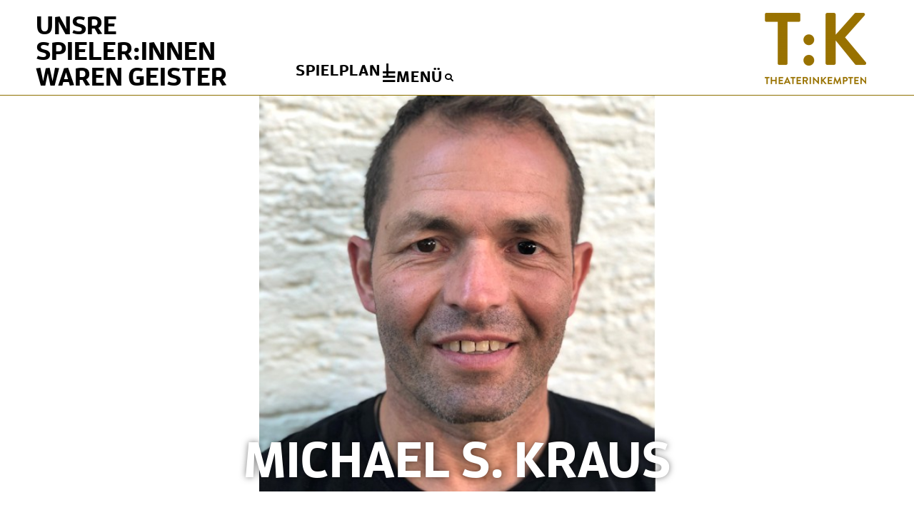

--- FILE ---
content_type: text/html; charset=UTF-8
request_url: https://theaterinkempten.de/2019/06/04/michael-s-kraus/
body_size: 28809
content:
<!doctype html>
<html lang="de">
<head>
	<meta charset="UTF-8">
	<meta name="viewport" content="width=device-width, initial-scale=1">
	<link rel="profile" href="https://gmpg.org/xfn/11">
	<meta name='robots' content='index, follow, max-image-preview:large, max-snippet:-1, max-video-preview:-1' />

	<!-- This site is optimized with the Yoast SEO plugin v26.4 - https://yoast.com/wordpress/plugins/seo/ -->
	<title>MICHAEL S. KRAUS - Theater in Kempten</title>
	<meta name="description" content="Bühnenbildner Michael S. Kraus hat am Theater in Kempten unter anderem für Heinrich von Kempten, La vie de Coco Chanel und Der Sturm gearbeitet." />
	<link rel="canonical" href="https://theaterinkempten.de/2019/06/04/michael-s-kraus/" />
	<meta property="og:locale" content="de_DE" />
	<meta property="og:type" content="article" />
	<meta property="og:title" content="MICHAEL S. KRAUS - Theater in Kempten" />
	<meta property="og:description" content="Bühnenbildner Michael S. Kraus hat am Theater in Kempten unter anderem für Heinrich von Kempten, La vie de Coco Chanel und Der Sturm gearbeitet." />
	<meta property="og:url" content="https://theaterinkempten.de/2019/06/04/michael-s-kraus/" />
	<meta property="og:site_name" content="Theater in Kempten" />
	<meta property="article:publisher" content="https://www.facebook.com/TheaterInKempten/" />
	<meta property="article:published_time" content="2019-06-04T10:12:35+00:00" />
	<meta property="article:modified_time" content="2024-06-18T15:29:54+00:00" />
	<meta property="og:image" content="https://theaterinkempten.de/wp-content/uploads/2023/01/michael_s_kraus_c_Marco-Fischer.jpg" />
	<meta property="og:image:width" content="500" />
	<meta property="og:image:height" content="500" />
	<meta property="og:image:type" content="image/jpeg" />
	<meta name="author" content="Hans Piesbergen" />
	<meta name="twitter:card" content="summary_large_image" />
	<meta name="twitter:label1" content="Verfasst von" />
	<meta name="twitter:data1" content="Hans Piesbergen" />
	<meta name="twitter:label2" content="Geschätzte Lesezeit" />
	<meta name="twitter:data2" content="1 Minute" />
	<script type="application/ld+json" class="yoast-schema-graph">{"@context":"https://schema.org","@graph":[{"@type":"Article","@id":"https://theaterinkempten.de/2019/06/04/michael-s-kraus/#article","isPartOf":{"@id":"https://theaterinkempten.de/2019/06/04/michael-s-kraus/"},"author":{"name":"Hans Piesbergen","@id":"https://theaterinkempten.de/#/schema/person/350a1f105d4e18dd71a7f198afd43be6"},"headline":"MICHAEL S. KRAUS","datePublished":"2019-06-04T10:12:35+00:00","dateModified":"2024-06-18T15:29:54+00:00","mainEntityOfPage":{"@id":"https://theaterinkempten.de/2019/06/04/michael-s-kraus/"},"wordCount":185,"publisher":{"@id":"https://theaterinkempten.de/#organization"},"image":{"@id":"https://theaterinkempten.de/2019/06/04/michael-s-kraus/#primaryimage"},"thumbnailUrl":"https://theaterinkempten.de/wp-content/uploads/2023/01/michael_s_kraus_c_Marco-Fischer.jpg","articleSection":["Künstler"],"inLanguage":"de"},{"@type":"WebPage","@id":"https://theaterinkempten.de/2019/06/04/michael-s-kraus/","url":"https://theaterinkempten.de/2019/06/04/michael-s-kraus/","name":"MICHAEL S. KRAUS - Theater in Kempten","isPartOf":{"@id":"https://theaterinkempten.de/#website"},"primaryImageOfPage":{"@id":"https://theaterinkempten.de/2019/06/04/michael-s-kraus/#primaryimage"},"image":{"@id":"https://theaterinkempten.de/2019/06/04/michael-s-kraus/#primaryimage"},"thumbnailUrl":"https://theaterinkempten.de/wp-content/uploads/2023/01/michael_s_kraus_c_Marco-Fischer.jpg","datePublished":"2019-06-04T10:12:35+00:00","dateModified":"2024-06-18T15:29:54+00:00","description":"Bühnenbildner Michael S. Kraus hat am Theater in Kempten unter anderem für Heinrich von Kempten, La vie de Coco Chanel und Der Sturm gearbeitet.","breadcrumb":{"@id":"https://theaterinkempten.de/2019/06/04/michael-s-kraus/#breadcrumb"},"inLanguage":"de","potentialAction":[{"@type":"ReadAction","target":["https://theaterinkempten.de/2019/06/04/michael-s-kraus/"]}]},{"@type":"ImageObject","inLanguage":"de","@id":"https://theaterinkempten.de/2019/06/04/michael-s-kraus/#primaryimage","url":"https://theaterinkempten.de/wp-content/uploads/2023/01/michael_s_kraus_c_Marco-Fischer.jpg","contentUrl":"https://theaterinkempten.de/wp-content/uploads/2023/01/michael_s_kraus_c_Marco-Fischer.jpg","width":500,"height":500},{"@type":"BreadcrumbList","@id":"https://theaterinkempten.de/2019/06/04/michael-s-kraus/#breadcrumb","itemListElement":[{"@type":"ListItem","position":1,"name":"Startseite","item":"https://theaterinkempten.de/"},{"@type":"ListItem","position":2,"name":"MICHAEL S. KRAUS"}]},{"@type":"WebSite","@id":"https://theaterinkempten.de/#website","url":"https://theaterinkempten.de/","name":"Theater in Kempten","description":"UNSRE SPIELER:INNEN WAREN GEISTER","publisher":{"@id":"https://theaterinkempten.de/#organization"},"alternateName":"TiK","potentialAction":[{"@type":"SearchAction","target":{"@type":"EntryPoint","urlTemplate":"https://theaterinkempten.de/?s={search_term_string}"},"query-input":{"@type":"PropertyValueSpecification","valueRequired":true,"valueName":"search_term_string"}}],"inLanguage":"de"},{"@type":"Organization","@id":"https://theaterinkempten.de/#organization","name":"Theater in Kempten","alternateName":"TiK","url":"https://theaterinkempten.de/","logo":{"@type":"ImageObject","inLanguage":"de","@id":"https://theaterinkempten.de/#/schema/logo/image/","url":"https://theaterinkempten.de/wp-content/uploads/2023/01/TIK_web-logo.png","contentUrl":"https://theaterinkempten.de/wp-content/uploads/2023/01/TIK_web-logo.png","width":700,"height":491,"caption":"Theater in Kempten"},"image":{"@id":"https://theaterinkempten.de/#/schema/logo/image/"},"sameAs":["https://www.facebook.com/TheaterInKempten/","https://www.instagram.com/theaterinkempten/"]},{"@type":"Person","@id":"https://theaterinkempten.de/#/schema/person/350a1f105d4e18dd71a7f198afd43be6","name":"Hans Piesbergen","image":{"@type":"ImageObject","inLanguage":"de","@id":"https://theaterinkempten.de/#/schema/person/image/","url":"https://secure.gravatar.com/avatar/811820578c9a65164a871c144e1a60eaf3cca2ddb874fe9c1220a52bd4a32db4?s=96&d=mm&r=g","contentUrl":"https://secure.gravatar.com/avatar/811820578c9a65164a871c144e1a60eaf3cca2ddb874fe9c1220a52bd4a32db4?s=96&d=mm&r=g","caption":"Hans Piesbergen"}}]}</script>
	<!-- / Yoast SEO plugin. -->


<link rel="alternate" type="application/rss+xml" title="Theater in Kempten &raquo; Feed" href="https://theaterinkempten.de/feed/" />
<link rel="stylesheet" type="text/css" href="https://use.typekit.net/jsa5gqr.css"><style id='wp-img-auto-sizes-contain-inline-css'>
img:is([sizes=auto i],[sizes^="auto," i]){contain-intrinsic-size:3000px 1500px}
/*# sourceURL=wp-img-auto-sizes-contain-inline-css */
</style>
<link rel='stylesheet' id='wp-block-library-css' href='https://theaterinkempten.de/wp-includes/css/dist/block-library/style.min.css?ver=6.9' media='all' />
<style id='global-styles-inline-css'>
:root{--wp--preset--aspect-ratio--square: 1;--wp--preset--aspect-ratio--4-3: 4/3;--wp--preset--aspect-ratio--3-4: 3/4;--wp--preset--aspect-ratio--3-2: 3/2;--wp--preset--aspect-ratio--2-3: 2/3;--wp--preset--aspect-ratio--16-9: 16/9;--wp--preset--aspect-ratio--9-16: 9/16;--wp--preset--color--black: #000000;--wp--preset--color--cyan-bluish-gray: #abb8c3;--wp--preset--color--white: #ffffff;--wp--preset--color--pale-pink: #f78da7;--wp--preset--color--vivid-red: #cf2e2e;--wp--preset--color--luminous-vivid-orange: #ff6900;--wp--preset--color--luminous-vivid-amber: #fcb900;--wp--preset--color--light-green-cyan: #7bdcb5;--wp--preset--color--vivid-green-cyan: #00d084;--wp--preset--color--pale-cyan-blue: #8ed1fc;--wp--preset--color--vivid-cyan-blue: #0693e3;--wp--preset--color--vivid-purple: #9b51e0;--wp--preset--gradient--vivid-cyan-blue-to-vivid-purple: linear-gradient(135deg,rgb(6,147,227) 0%,rgb(155,81,224) 100%);--wp--preset--gradient--light-green-cyan-to-vivid-green-cyan: linear-gradient(135deg,rgb(122,220,180) 0%,rgb(0,208,130) 100%);--wp--preset--gradient--luminous-vivid-amber-to-luminous-vivid-orange: linear-gradient(135deg,rgb(252,185,0) 0%,rgb(255,105,0) 100%);--wp--preset--gradient--luminous-vivid-orange-to-vivid-red: linear-gradient(135deg,rgb(255,105,0) 0%,rgb(207,46,46) 100%);--wp--preset--gradient--very-light-gray-to-cyan-bluish-gray: linear-gradient(135deg,rgb(238,238,238) 0%,rgb(169,184,195) 100%);--wp--preset--gradient--cool-to-warm-spectrum: linear-gradient(135deg,rgb(74,234,220) 0%,rgb(151,120,209) 20%,rgb(207,42,186) 40%,rgb(238,44,130) 60%,rgb(251,105,98) 80%,rgb(254,248,76) 100%);--wp--preset--gradient--blush-light-purple: linear-gradient(135deg,rgb(255,206,236) 0%,rgb(152,150,240) 100%);--wp--preset--gradient--blush-bordeaux: linear-gradient(135deg,rgb(254,205,165) 0%,rgb(254,45,45) 50%,rgb(107,0,62) 100%);--wp--preset--gradient--luminous-dusk: linear-gradient(135deg,rgb(255,203,112) 0%,rgb(199,81,192) 50%,rgb(65,88,208) 100%);--wp--preset--gradient--pale-ocean: linear-gradient(135deg,rgb(255,245,203) 0%,rgb(182,227,212) 50%,rgb(51,167,181) 100%);--wp--preset--gradient--electric-grass: linear-gradient(135deg,rgb(202,248,128) 0%,rgb(113,206,126) 100%);--wp--preset--gradient--midnight: linear-gradient(135deg,rgb(2,3,129) 0%,rgb(40,116,252) 100%);--wp--preset--font-size--small: 13px;--wp--preset--font-size--medium: 20px;--wp--preset--font-size--large: 36px;--wp--preset--font-size--x-large: 42px;--wp--preset--spacing--20: 0.44rem;--wp--preset--spacing--30: 0.67rem;--wp--preset--spacing--40: 1rem;--wp--preset--spacing--50: 1.5rem;--wp--preset--spacing--60: 2.25rem;--wp--preset--spacing--70: 3.38rem;--wp--preset--spacing--80: 5.06rem;--wp--preset--shadow--natural: 6px 6px 9px rgba(0, 0, 0, 0.2);--wp--preset--shadow--deep: 12px 12px 50px rgba(0, 0, 0, 0.4);--wp--preset--shadow--sharp: 6px 6px 0px rgba(0, 0, 0, 0.2);--wp--preset--shadow--outlined: 6px 6px 0px -3px rgb(255, 255, 255), 6px 6px rgb(0, 0, 0);--wp--preset--shadow--crisp: 6px 6px 0px rgb(0, 0, 0);}:root { --wp--style--global--content-size: 800px;--wp--style--global--wide-size: 1200px; }:where(body) { margin: 0; }.wp-site-blocks > .alignleft { float: left; margin-right: 2em; }.wp-site-blocks > .alignright { float: right; margin-left: 2em; }.wp-site-blocks > .aligncenter { justify-content: center; margin-left: auto; margin-right: auto; }:where(.wp-site-blocks) > * { margin-block-start: 24px; margin-block-end: 0; }:where(.wp-site-blocks) > :first-child { margin-block-start: 0; }:where(.wp-site-blocks) > :last-child { margin-block-end: 0; }:root { --wp--style--block-gap: 24px; }:root :where(.is-layout-flow) > :first-child{margin-block-start: 0;}:root :where(.is-layout-flow) > :last-child{margin-block-end: 0;}:root :where(.is-layout-flow) > *{margin-block-start: 24px;margin-block-end: 0;}:root :where(.is-layout-constrained) > :first-child{margin-block-start: 0;}:root :where(.is-layout-constrained) > :last-child{margin-block-end: 0;}:root :where(.is-layout-constrained) > *{margin-block-start: 24px;margin-block-end: 0;}:root :where(.is-layout-flex){gap: 24px;}:root :where(.is-layout-grid){gap: 24px;}.is-layout-flow > .alignleft{float: left;margin-inline-start: 0;margin-inline-end: 2em;}.is-layout-flow > .alignright{float: right;margin-inline-start: 2em;margin-inline-end: 0;}.is-layout-flow > .aligncenter{margin-left: auto !important;margin-right: auto !important;}.is-layout-constrained > .alignleft{float: left;margin-inline-start: 0;margin-inline-end: 2em;}.is-layout-constrained > .alignright{float: right;margin-inline-start: 2em;margin-inline-end: 0;}.is-layout-constrained > .aligncenter{margin-left: auto !important;margin-right: auto !important;}.is-layout-constrained > :where(:not(.alignleft):not(.alignright):not(.alignfull)){max-width: var(--wp--style--global--content-size);margin-left: auto !important;margin-right: auto !important;}.is-layout-constrained > .alignwide{max-width: var(--wp--style--global--wide-size);}body .is-layout-flex{display: flex;}.is-layout-flex{flex-wrap: wrap;align-items: center;}.is-layout-flex > :is(*, div){margin: 0;}body .is-layout-grid{display: grid;}.is-layout-grid > :is(*, div){margin: 0;}body{padding-top: 0px;padding-right: 0px;padding-bottom: 0px;padding-left: 0px;}a:where(:not(.wp-element-button)){text-decoration: underline;}:root :where(.wp-element-button, .wp-block-button__link){background-color: #32373c;border-width: 0;color: #fff;font-family: inherit;font-size: inherit;font-style: inherit;font-weight: inherit;letter-spacing: inherit;line-height: inherit;padding-top: calc(0.667em + 2px);padding-right: calc(1.333em + 2px);padding-bottom: calc(0.667em + 2px);padding-left: calc(1.333em + 2px);text-decoration: none;text-transform: inherit;}.has-black-color{color: var(--wp--preset--color--black) !important;}.has-cyan-bluish-gray-color{color: var(--wp--preset--color--cyan-bluish-gray) !important;}.has-white-color{color: var(--wp--preset--color--white) !important;}.has-pale-pink-color{color: var(--wp--preset--color--pale-pink) !important;}.has-vivid-red-color{color: var(--wp--preset--color--vivid-red) !important;}.has-luminous-vivid-orange-color{color: var(--wp--preset--color--luminous-vivid-orange) !important;}.has-luminous-vivid-amber-color{color: var(--wp--preset--color--luminous-vivid-amber) !important;}.has-light-green-cyan-color{color: var(--wp--preset--color--light-green-cyan) !important;}.has-vivid-green-cyan-color{color: var(--wp--preset--color--vivid-green-cyan) !important;}.has-pale-cyan-blue-color{color: var(--wp--preset--color--pale-cyan-blue) !important;}.has-vivid-cyan-blue-color{color: var(--wp--preset--color--vivid-cyan-blue) !important;}.has-vivid-purple-color{color: var(--wp--preset--color--vivid-purple) !important;}.has-black-background-color{background-color: var(--wp--preset--color--black) !important;}.has-cyan-bluish-gray-background-color{background-color: var(--wp--preset--color--cyan-bluish-gray) !important;}.has-white-background-color{background-color: var(--wp--preset--color--white) !important;}.has-pale-pink-background-color{background-color: var(--wp--preset--color--pale-pink) !important;}.has-vivid-red-background-color{background-color: var(--wp--preset--color--vivid-red) !important;}.has-luminous-vivid-orange-background-color{background-color: var(--wp--preset--color--luminous-vivid-orange) !important;}.has-luminous-vivid-amber-background-color{background-color: var(--wp--preset--color--luminous-vivid-amber) !important;}.has-light-green-cyan-background-color{background-color: var(--wp--preset--color--light-green-cyan) !important;}.has-vivid-green-cyan-background-color{background-color: var(--wp--preset--color--vivid-green-cyan) !important;}.has-pale-cyan-blue-background-color{background-color: var(--wp--preset--color--pale-cyan-blue) !important;}.has-vivid-cyan-blue-background-color{background-color: var(--wp--preset--color--vivid-cyan-blue) !important;}.has-vivid-purple-background-color{background-color: var(--wp--preset--color--vivid-purple) !important;}.has-black-border-color{border-color: var(--wp--preset--color--black) !important;}.has-cyan-bluish-gray-border-color{border-color: var(--wp--preset--color--cyan-bluish-gray) !important;}.has-white-border-color{border-color: var(--wp--preset--color--white) !important;}.has-pale-pink-border-color{border-color: var(--wp--preset--color--pale-pink) !important;}.has-vivid-red-border-color{border-color: var(--wp--preset--color--vivid-red) !important;}.has-luminous-vivid-orange-border-color{border-color: var(--wp--preset--color--luminous-vivid-orange) !important;}.has-luminous-vivid-amber-border-color{border-color: var(--wp--preset--color--luminous-vivid-amber) !important;}.has-light-green-cyan-border-color{border-color: var(--wp--preset--color--light-green-cyan) !important;}.has-vivid-green-cyan-border-color{border-color: var(--wp--preset--color--vivid-green-cyan) !important;}.has-pale-cyan-blue-border-color{border-color: var(--wp--preset--color--pale-cyan-blue) !important;}.has-vivid-cyan-blue-border-color{border-color: var(--wp--preset--color--vivid-cyan-blue) !important;}.has-vivid-purple-border-color{border-color: var(--wp--preset--color--vivid-purple) !important;}.has-vivid-cyan-blue-to-vivid-purple-gradient-background{background: var(--wp--preset--gradient--vivid-cyan-blue-to-vivid-purple) !important;}.has-light-green-cyan-to-vivid-green-cyan-gradient-background{background: var(--wp--preset--gradient--light-green-cyan-to-vivid-green-cyan) !important;}.has-luminous-vivid-amber-to-luminous-vivid-orange-gradient-background{background: var(--wp--preset--gradient--luminous-vivid-amber-to-luminous-vivid-orange) !important;}.has-luminous-vivid-orange-to-vivid-red-gradient-background{background: var(--wp--preset--gradient--luminous-vivid-orange-to-vivid-red) !important;}.has-very-light-gray-to-cyan-bluish-gray-gradient-background{background: var(--wp--preset--gradient--very-light-gray-to-cyan-bluish-gray) !important;}.has-cool-to-warm-spectrum-gradient-background{background: var(--wp--preset--gradient--cool-to-warm-spectrum) !important;}.has-blush-light-purple-gradient-background{background: var(--wp--preset--gradient--blush-light-purple) !important;}.has-blush-bordeaux-gradient-background{background: var(--wp--preset--gradient--blush-bordeaux) !important;}.has-luminous-dusk-gradient-background{background: var(--wp--preset--gradient--luminous-dusk) !important;}.has-pale-ocean-gradient-background{background: var(--wp--preset--gradient--pale-ocean) !important;}.has-electric-grass-gradient-background{background: var(--wp--preset--gradient--electric-grass) !important;}.has-midnight-gradient-background{background: var(--wp--preset--gradient--midnight) !important;}.has-small-font-size{font-size: var(--wp--preset--font-size--small) !important;}.has-medium-font-size{font-size: var(--wp--preset--font-size--medium) !important;}.has-large-font-size{font-size: var(--wp--preset--font-size--large) !important;}.has-x-large-font-size{font-size: var(--wp--preset--font-size--x-large) !important;}
/*# sourceURL=global-styles-inline-css */
</style>

<link rel='stylesheet' id='jet-engine-frontend-css' href='https://theaterinkempten.de/wp-content/plugins/jet-engine/assets/css/frontend.css?ver=3.7.9.1' media='all' />
<link rel='stylesheet' id='hello-elementor-css' href='https://theaterinkempten.de/wp-content/themes/hello-elementor/assets/css/reset.css?ver=3.4.5' media='all' />
<link rel='stylesheet' id='hello-elementor-theme-style-css' href='https://theaterinkempten.de/wp-content/themes/hello-elementor/assets/css/theme.css?ver=3.4.5' media='all' />
<link rel='stylesheet' id='hello-elementor-header-footer-css' href='https://theaterinkempten.de/wp-content/themes/hello-elementor/assets/css/header-footer.css?ver=3.4.5' media='all' />
<link rel='stylesheet' id='elementor-frontend-css' href='https://theaterinkempten.de/wp-content/uploads/elementor/css/custom-frontend.min.css?ver=1769651409' media='all' />
<style id='elementor-frontend-inline-css'>
@-webkit-keyframes ha_fadeIn{0%{opacity:0}to{opacity:1}}@keyframes ha_fadeIn{0%{opacity:0}to{opacity:1}}@-webkit-keyframes ha_zoomIn{0%{opacity:0;-webkit-transform:scale3d(.3,.3,.3);transform:scale3d(.3,.3,.3)}50%{opacity:1}}@keyframes ha_zoomIn{0%{opacity:0;-webkit-transform:scale3d(.3,.3,.3);transform:scale3d(.3,.3,.3)}50%{opacity:1}}@-webkit-keyframes ha_rollIn{0%{opacity:0;-webkit-transform:translate3d(-100%,0,0) rotate3d(0,0,1,-120deg);transform:translate3d(-100%,0,0) rotate3d(0,0,1,-120deg)}to{opacity:1}}@keyframes ha_rollIn{0%{opacity:0;-webkit-transform:translate3d(-100%,0,0) rotate3d(0,0,1,-120deg);transform:translate3d(-100%,0,0) rotate3d(0,0,1,-120deg)}to{opacity:1}}@-webkit-keyframes ha_bounce{0%,20%,53%,to{-webkit-animation-timing-function:cubic-bezier(.215,.61,.355,1);animation-timing-function:cubic-bezier(.215,.61,.355,1)}40%,43%{-webkit-transform:translate3d(0,-30px,0) scaleY(1.1);transform:translate3d(0,-30px,0) scaleY(1.1);-webkit-animation-timing-function:cubic-bezier(.755,.05,.855,.06);animation-timing-function:cubic-bezier(.755,.05,.855,.06)}70%{-webkit-transform:translate3d(0,-15px,0) scaleY(1.05);transform:translate3d(0,-15px,0) scaleY(1.05);-webkit-animation-timing-function:cubic-bezier(.755,.05,.855,.06);animation-timing-function:cubic-bezier(.755,.05,.855,.06)}80%{-webkit-transition-timing-function:cubic-bezier(.215,.61,.355,1);transition-timing-function:cubic-bezier(.215,.61,.355,1);-webkit-transform:translate3d(0,0,0) scaleY(.95);transform:translate3d(0,0,0) scaleY(.95)}90%{-webkit-transform:translate3d(0,-4px,0) scaleY(1.02);transform:translate3d(0,-4px,0) scaleY(1.02)}}@keyframes ha_bounce{0%,20%,53%,to{-webkit-animation-timing-function:cubic-bezier(.215,.61,.355,1);animation-timing-function:cubic-bezier(.215,.61,.355,1)}40%,43%{-webkit-transform:translate3d(0,-30px,0) scaleY(1.1);transform:translate3d(0,-30px,0) scaleY(1.1);-webkit-animation-timing-function:cubic-bezier(.755,.05,.855,.06);animation-timing-function:cubic-bezier(.755,.05,.855,.06)}70%{-webkit-transform:translate3d(0,-15px,0) scaleY(1.05);transform:translate3d(0,-15px,0) scaleY(1.05);-webkit-animation-timing-function:cubic-bezier(.755,.05,.855,.06);animation-timing-function:cubic-bezier(.755,.05,.855,.06)}80%{-webkit-transition-timing-function:cubic-bezier(.215,.61,.355,1);transition-timing-function:cubic-bezier(.215,.61,.355,1);-webkit-transform:translate3d(0,0,0) scaleY(.95);transform:translate3d(0,0,0) scaleY(.95)}90%{-webkit-transform:translate3d(0,-4px,0) scaleY(1.02);transform:translate3d(0,-4px,0) scaleY(1.02)}}@-webkit-keyframes ha_bounceIn{0%,20%,40%,60%,80%,to{-webkit-animation-timing-function:cubic-bezier(.215,.61,.355,1);animation-timing-function:cubic-bezier(.215,.61,.355,1)}0%{opacity:0;-webkit-transform:scale3d(.3,.3,.3);transform:scale3d(.3,.3,.3)}20%{-webkit-transform:scale3d(1.1,1.1,1.1);transform:scale3d(1.1,1.1,1.1)}40%{-webkit-transform:scale3d(.9,.9,.9);transform:scale3d(.9,.9,.9)}60%{opacity:1;-webkit-transform:scale3d(1.03,1.03,1.03);transform:scale3d(1.03,1.03,1.03)}80%{-webkit-transform:scale3d(.97,.97,.97);transform:scale3d(.97,.97,.97)}to{opacity:1}}@keyframes ha_bounceIn{0%,20%,40%,60%,80%,to{-webkit-animation-timing-function:cubic-bezier(.215,.61,.355,1);animation-timing-function:cubic-bezier(.215,.61,.355,1)}0%{opacity:0;-webkit-transform:scale3d(.3,.3,.3);transform:scale3d(.3,.3,.3)}20%{-webkit-transform:scale3d(1.1,1.1,1.1);transform:scale3d(1.1,1.1,1.1)}40%{-webkit-transform:scale3d(.9,.9,.9);transform:scale3d(.9,.9,.9)}60%{opacity:1;-webkit-transform:scale3d(1.03,1.03,1.03);transform:scale3d(1.03,1.03,1.03)}80%{-webkit-transform:scale3d(.97,.97,.97);transform:scale3d(.97,.97,.97)}to{opacity:1}}@-webkit-keyframes ha_flipInX{0%{opacity:0;-webkit-transform:perspective(400px) rotate3d(1,0,0,90deg);transform:perspective(400px) rotate3d(1,0,0,90deg);-webkit-animation-timing-function:ease-in;animation-timing-function:ease-in}40%{-webkit-transform:perspective(400px) rotate3d(1,0,0,-20deg);transform:perspective(400px) rotate3d(1,0,0,-20deg);-webkit-animation-timing-function:ease-in;animation-timing-function:ease-in}60%{opacity:1;-webkit-transform:perspective(400px) rotate3d(1,0,0,10deg);transform:perspective(400px) rotate3d(1,0,0,10deg)}80%{-webkit-transform:perspective(400px) rotate3d(1,0,0,-5deg);transform:perspective(400px) rotate3d(1,0,0,-5deg)}}@keyframes ha_flipInX{0%{opacity:0;-webkit-transform:perspective(400px) rotate3d(1,0,0,90deg);transform:perspective(400px) rotate3d(1,0,0,90deg);-webkit-animation-timing-function:ease-in;animation-timing-function:ease-in}40%{-webkit-transform:perspective(400px) rotate3d(1,0,0,-20deg);transform:perspective(400px) rotate3d(1,0,0,-20deg);-webkit-animation-timing-function:ease-in;animation-timing-function:ease-in}60%{opacity:1;-webkit-transform:perspective(400px) rotate3d(1,0,0,10deg);transform:perspective(400px) rotate3d(1,0,0,10deg)}80%{-webkit-transform:perspective(400px) rotate3d(1,0,0,-5deg);transform:perspective(400px) rotate3d(1,0,0,-5deg)}}@-webkit-keyframes ha_flipInY{0%{opacity:0;-webkit-transform:perspective(400px) rotate3d(0,1,0,90deg);transform:perspective(400px) rotate3d(0,1,0,90deg);-webkit-animation-timing-function:ease-in;animation-timing-function:ease-in}40%{-webkit-transform:perspective(400px) rotate3d(0,1,0,-20deg);transform:perspective(400px) rotate3d(0,1,0,-20deg);-webkit-animation-timing-function:ease-in;animation-timing-function:ease-in}60%{opacity:1;-webkit-transform:perspective(400px) rotate3d(0,1,0,10deg);transform:perspective(400px) rotate3d(0,1,0,10deg)}80%{-webkit-transform:perspective(400px) rotate3d(0,1,0,-5deg);transform:perspective(400px) rotate3d(0,1,0,-5deg)}}@keyframes ha_flipInY{0%{opacity:0;-webkit-transform:perspective(400px) rotate3d(0,1,0,90deg);transform:perspective(400px) rotate3d(0,1,0,90deg);-webkit-animation-timing-function:ease-in;animation-timing-function:ease-in}40%{-webkit-transform:perspective(400px) rotate3d(0,1,0,-20deg);transform:perspective(400px) rotate3d(0,1,0,-20deg);-webkit-animation-timing-function:ease-in;animation-timing-function:ease-in}60%{opacity:1;-webkit-transform:perspective(400px) rotate3d(0,1,0,10deg);transform:perspective(400px) rotate3d(0,1,0,10deg)}80%{-webkit-transform:perspective(400px) rotate3d(0,1,0,-5deg);transform:perspective(400px) rotate3d(0,1,0,-5deg)}}@-webkit-keyframes ha_swing{20%{-webkit-transform:rotate3d(0,0,1,15deg);transform:rotate3d(0,0,1,15deg)}40%{-webkit-transform:rotate3d(0,0,1,-10deg);transform:rotate3d(0,0,1,-10deg)}60%{-webkit-transform:rotate3d(0,0,1,5deg);transform:rotate3d(0,0,1,5deg)}80%{-webkit-transform:rotate3d(0,0,1,-5deg);transform:rotate3d(0,0,1,-5deg)}}@keyframes ha_swing{20%{-webkit-transform:rotate3d(0,0,1,15deg);transform:rotate3d(0,0,1,15deg)}40%{-webkit-transform:rotate3d(0,0,1,-10deg);transform:rotate3d(0,0,1,-10deg)}60%{-webkit-transform:rotate3d(0,0,1,5deg);transform:rotate3d(0,0,1,5deg)}80%{-webkit-transform:rotate3d(0,0,1,-5deg);transform:rotate3d(0,0,1,-5deg)}}@-webkit-keyframes ha_slideInDown{0%{visibility:visible;-webkit-transform:translate3d(0,-100%,0);transform:translate3d(0,-100%,0)}}@keyframes ha_slideInDown{0%{visibility:visible;-webkit-transform:translate3d(0,-100%,0);transform:translate3d(0,-100%,0)}}@-webkit-keyframes ha_slideInUp{0%{visibility:visible;-webkit-transform:translate3d(0,100%,0);transform:translate3d(0,100%,0)}}@keyframes ha_slideInUp{0%{visibility:visible;-webkit-transform:translate3d(0,100%,0);transform:translate3d(0,100%,0)}}@-webkit-keyframes ha_slideInLeft{0%{visibility:visible;-webkit-transform:translate3d(-100%,0,0);transform:translate3d(-100%,0,0)}}@keyframes ha_slideInLeft{0%{visibility:visible;-webkit-transform:translate3d(-100%,0,0);transform:translate3d(-100%,0,0)}}@-webkit-keyframes ha_slideInRight{0%{visibility:visible;-webkit-transform:translate3d(100%,0,0);transform:translate3d(100%,0,0)}}@keyframes ha_slideInRight{0%{visibility:visible;-webkit-transform:translate3d(100%,0,0);transform:translate3d(100%,0,0)}}.ha_fadeIn{-webkit-animation-name:ha_fadeIn;animation-name:ha_fadeIn}.ha_zoomIn{-webkit-animation-name:ha_zoomIn;animation-name:ha_zoomIn}.ha_rollIn{-webkit-animation-name:ha_rollIn;animation-name:ha_rollIn}.ha_bounce{-webkit-transform-origin:center bottom;-ms-transform-origin:center bottom;transform-origin:center bottom;-webkit-animation-name:ha_bounce;animation-name:ha_bounce}.ha_bounceIn{-webkit-animation-name:ha_bounceIn;animation-name:ha_bounceIn;-webkit-animation-duration:.75s;-webkit-animation-duration:calc(var(--animate-duration)*.75);animation-duration:.75s;animation-duration:calc(var(--animate-duration)*.75)}.ha_flipInX,.ha_flipInY{-webkit-animation-name:ha_flipInX;animation-name:ha_flipInX;-webkit-backface-visibility:visible!important;backface-visibility:visible!important}.ha_flipInY{-webkit-animation-name:ha_flipInY;animation-name:ha_flipInY}.ha_swing{-webkit-transform-origin:top center;-ms-transform-origin:top center;transform-origin:top center;-webkit-animation-name:ha_swing;animation-name:ha_swing}.ha_slideInDown{-webkit-animation-name:ha_slideInDown;animation-name:ha_slideInDown}.ha_slideInUp{-webkit-animation-name:ha_slideInUp;animation-name:ha_slideInUp}.ha_slideInLeft{-webkit-animation-name:ha_slideInLeft;animation-name:ha_slideInLeft}.ha_slideInRight{-webkit-animation-name:ha_slideInRight;animation-name:ha_slideInRight}.ha-css-transform-yes{-webkit-transition-duration:var(--ha-tfx-transition-duration, .2s);transition-duration:var(--ha-tfx-transition-duration, .2s);-webkit-transition-property:-webkit-transform;transition-property:transform;transition-property:transform,-webkit-transform;-webkit-transform:translate(var(--ha-tfx-translate-x, 0),var(--ha-tfx-translate-y, 0)) scale(var(--ha-tfx-scale-x, 1),var(--ha-tfx-scale-y, 1)) skew(var(--ha-tfx-skew-x, 0),var(--ha-tfx-skew-y, 0)) rotateX(var(--ha-tfx-rotate-x, 0)) rotateY(var(--ha-tfx-rotate-y, 0)) rotateZ(var(--ha-tfx-rotate-z, 0));transform:translate(var(--ha-tfx-translate-x, 0),var(--ha-tfx-translate-y, 0)) scale(var(--ha-tfx-scale-x, 1),var(--ha-tfx-scale-y, 1)) skew(var(--ha-tfx-skew-x, 0),var(--ha-tfx-skew-y, 0)) rotateX(var(--ha-tfx-rotate-x, 0)) rotateY(var(--ha-tfx-rotate-y, 0)) rotateZ(var(--ha-tfx-rotate-z, 0))}.ha-css-transform-yes:hover{-webkit-transform:translate(var(--ha-tfx-translate-x-hover, var(--ha-tfx-translate-x, 0)),var(--ha-tfx-translate-y-hover, var(--ha-tfx-translate-y, 0))) scale(var(--ha-tfx-scale-x-hover, var(--ha-tfx-scale-x, 1)),var(--ha-tfx-scale-y-hover, var(--ha-tfx-scale-y, 1))) skew(var(--ha-tfx-skew-x-hover, var(--ha-tfx-skew-x, 0)),var(--ha-tfx-skew-y-hover, var(--ha-tfx-skew-y, 0))) rotateX(var(--ha-tfx-rotate-x-hover, var(--ha-tfx-rotate-x, 0))) rotateY(var(--ha-tfx-rotate-y-hover, var(--ha-tfx-rotate-y, 0))) rotateZ(var(--ha-tfx-rotate-z-hover, var(--ha-tfx-rotate-z, 0)));transform:translate(var(--ha-tfx-translate-x-hover, var(--ha-tfx-translate-x, 0)),var(--ha-tfx-translate-y-hover, var(--ha-tfx-translate-y, 0))) scale(var(--ha-tfx-scale-x-hover, var(--ha-tfx-scale-x, 1)),var(--ha-tfx-scale-y-hover, var(--ha-tfx-scale-y, 1))) skew(var(--ha-tfx-skew-x-hover, var(--ha-tfx-skew-x, 0)),var(--ha-tfx-skew-y-hover, var(--ha-tfx-skew-y, 0))) rotateX(var(--ha-tfx-rotate-x-hover, var(--ha-tfx-rotate-x, 0))) rotateY(var(--ha-tfx-rotate-y-hover, var(--ha-tfx-rotate-y, 0))) rotateZ(var(--ha-tfx-rotate-z-hover, var(--ha-tfx-rotate-z, 0)))}.happy-addon>.elementor-widget-container{word-wrap:break-word;overflow-wrap:break-word}.happy-addon>.elementor-widget-container,.happy-addon>.elementor-widget-container *{-webkit-box-sizing:border-box;box-sizing:border-box}.happy-addon:not(:has(.elementor-widget-container)),.happy-addon:not(:has(.elementor-widget-container)) *{-webkit-box-sizing:border-box;box-sizing:border-box;word-wrap:break-word;overflow-wrap:break-word}.happy-addon p:empty{display:none}.happy-addon .elementor-inline-editing{min-height:auto!important}.happy-addon-pro img{max-width:100%;height:auto;-o-object-fit:cover;object-fit:cover}.ha-screen-reader-text{position:absolute;overflow:hidden;clip:rect(1px,1px,1px,1px);margin:-1px;padding:0;width:1px;height:1px;border:0;word-wrap:normal!important;-webkit-clip-path:inset(50%);clip-path:inset(50%)}.ha-has-bg-overlay>.elementor-widget-container{position:relative;z-index:1}.ha-has-bg-overlay>.elementor-widget-container:before{position:absolute;top:0;left:0;z-index:-1;width:100%;height:100%;content:""}.ha-has-bg-overlay:not(:has(.elementor-widget-container)){position:relative;z-index:1}.ha-has-bg-overlay:not(:has(.elementor-widget-container)):before{position:absolute;top:0;left:0;z-index:-1;width:100%;height:100%;content:""}.ha-popup--is-enabled .ha-js-popup,.ha-popup--is-enabled .ha-js-popup img{cursor:-webkit-zoom-in!important;cursor:zoom-in!important}.mfp-wrap .mfp-arrow,.mfp-wrap .mfp-close{background-color:transparent}.mfp-wrap .mfp-arrow:focus,.mfp-wrap .mfp-close:focus{outline-width:thin}.ha-advanced-tooltip-enable{position:relative;cursor:pointer;--ha-tooltip-arrow-color:black;--ha-tooltip-arrow-distance:0}.ha-advanced-tooltip-enable .ha-advanced-tooltip-content{position:absolute;z-index:999;display:none;padding:5px 0;width:120px;height:auto;border-radius:6px;background-color:#000;color:#fff;text-align:center;opacity:0}.ha-advanced-tooltip-enable .ha-advanced-tooltip-content::after{position:absolute;border-width:5px;border-style:solid;content:""}.ha-advanced-tooltip-enable .ha-advanced-tooltip-content.no-arrow::after{visibility:hidden}.ha-advanced-tooltip-enable .ha-advanced-tooltip-content.show{display:inline-block;opacity:1}.ha-advanced-tooltip-enable.ha-advanced-tooltip-top .ha-advanced-tooltip-content,body[data-elementor-device-mode=tablet] .ha-advanced-tooltip-enable.ha-advanced-tooltip-tablet-top .ha-advanced-tooltip-content{top:unset;right:0;bottom:calc(101% + var(--ha-tooltip-arrow-distance));left:0;margin:0 auto}.ha-advanced-tooltip-enable.ha-advanced-tooltip-top .ha-advanced-tooltip-content::after,body[data-elementor-device-mode=tablet] .ha-advanced-tooltip-enable.ha-advanced-tooltip-tablet-top .ha-advanced-tooltip-content::after{top:100%;right:unset;bottom:unset;left:50%;border-color:var(--ha-tooltip-arrow-color) transparent transparent transparent;-webkit-transform:translateX(-50%);-ms-transform:translateX(-50%);transform:translateX(-50%)}.ha-advanced-tooltip-enable.ha-advanced-tooltip-bottom .ha-advanced-tooltip-content,body[data-elementor-device-mode=tablet] .ha-advanced-tooltip-enable.ha-advanced-tooltip-tablet-bottom .ha-advanced-tooltip-content{top:calc(101% + var(--ha-tooltip-arrow-distance));right:0;bottom:unset;left:0;margin:0 auto}.ha-advanced-tooltip-enable.ha-advanced-tooltip-bottom .ha-advanced-tooltip-content::after,body[data-elementor-device-mode=tablet] .ha-advanced-tooltip-enable.ha-advanced-tooltip-tablet-bottom .ha-advanced-tooltip-content::after{top:unset;right:unset;bottom:100%;left:50%;border-color:transparent transparent var(--ha-tooltip-arrow-color) transparent;-webkit-transform:translateX(-50%);-ms-transform:translateX(-50%);transform:translateX(-50%)}.ha-advanced-tooltip-enable.ha-advanced-tooltip-left .ha-advanced-tooltip-content,body[data-elementor-device-mode=tablet] .ha-advanced-tooltip-enable.ha-advanced-tooltip-tablet-left .ha-advanced-tooltip-content{top:50%;right:calc(101% + var(--ha-tooltip-arrow-distance));bottom:unset;left:unset;-webkit-transform:translateY(-50%);-ms-transform:translateY(-50%);transform:translateY(-50%)}.ha-advanced-tooltip-enable.ha-advanced-tooltip-left .ha-advanced-tooltip-content::after,body[data-elementor-device-mode=tablet] .ha-advanced-tooltip-enable.ha-advanced-tooltip-tablet-left .ha-advanced-tooltip-content::after{top:50%;right:unset;bottom:unset;left:100%;border-color:transparent transparent transparent var(--ha-tooltip-arrow-color);-webkit-transform:translateY(-50%);-ms-transform:translateY(-50%);transform:translateY(-50%)}.ha-advanced-tooltip-enable.ha-advanced-tooltip-right .ha-advanced-tooltip-content,body[data-elementor-device-mode=tablet] .ha-advanced-tooltip-enable.ha-advanced-tooltip-tablet-right .ha-advanced-tooltip-content{top:50%;right:unset;bottom:unset;left:calc(101% + var(--ha-tooltip-arrow-distance));-webkit-transform:translateY(-50%);-ms-transform:translateY(-50%);transform:translateY(-50%)}.ha-advanced-tooltip-enable.ha-advanced-tooltip-right .ha-advanced-tooltip-content::after,body[data-elementor-device-mode=tablet] .ha-advanced-tooltip-enable.ha-advanced-tooltip-tablet-right .ha-advanced-tooltip-content::after{top:50%;right:100%;bottom:unset;left:unset;border-color:transparent var(--ha-tooltip-arrow-color) transparent transparent;-webkit-transform:translateY(-50%);-ms-transform:translateY(-50%);transform:translateY(-50%)}body[data-elementor-device-mode=mobile] .ha-advanced-tooltip-enable.ha-advanced-tooltip-mobile-top .ha-advanced-tooltip-content{top:unset;right:0;bottom:calc(101% + var(--ha-tooltip-arrow-distance));left:0;margin:0 auto}body[data-elementor-device-mode=mobile] .ha-advanced-tooltip-enable.ha-advanced-tooltip-mobile-top .ha-advanced-tooltip-content::after{top:100%;right:unset;bottom:unset;left:50%;border-color:var(--ha-tooltip-arrow-color) transparent transparent transparent;-webkit-transform:translateX(-50%);-ms-transform:translateX(-50%);transform:translateX(-50%)}body[data-elementor-device-mode=mobile] .ha-advanced-tooltip-enable.ha-advanced-tooltip-mobile-bottom .ha-advanced-tooltip-content{top:calc(101% + var(--ha-tooltip-arrow-distance));right:0;bottom:unset;left:0;margin:0 auto}body[data-elementor-device-mode=mobile] .ha-advanced-tooltip-enable.ha-advanced-tooltip-mobile-bottom .ha-advanced-tooltip-content::after{top:unset;right:unset;bottom:100%;left:50%;border-color:transparent transparent var(--ha-tooltip-arrow-color) transparent;-webkit-transform:translateX(-50%);-ms-transform:translateX(-50%);transform:translateX(-50%)}body[data-elementor-device-mode=mobile] .ha-advanced-tooltip-enable.ha-advanced-tooltip-mobile-left .ha-advanced-tooltip-content{top:50%;right:calc(101% + var(--ha-tooltip-arrow-distance));bottom:unset;left:unset;-webkit-transform:translateY(-50%);-ms-transform:translateY(-50%);transform:translateY(-50%)}body[data-elementor-device-mode=mobile] .ha-advanced-tooltip-enable.ha-advanced-tooltip-mobile-left .ha-advanced-tooltip-content::after{top:50%;right:unset;bottom:unset;left:100%;border-color:transparent transparent transparent var(--ha-tooltip-arrow-color);-webkit-transform:translateY(-50%);-ms-transform:translateY(-50%);transform:translateY(-50%)}body[data-elementor-device-mode=mobile] .ha-advanced-tooltip-enable.ha-advanced-tooltip-mobile-right .ha-advanced-tooltip-content{top:50%;right:unset;bottom:unset;left:calc(101% + var(--ha-tooltip-arrow-distance));-webkit-transform:translateY(-50%);-ms-transform:translateY(-50%);transform:translateY(-50%)}body[data-elementor-device-mode=mobile] .ha-advanced-tooltip-enable.ha-advanced-tooltip-mobile-right .ha-advanced-tooltip-content::after{top:50%;right:100%;bottom:unset;left:unset;border-color:transparent var(--ha-tooltip-arrow-color) transparent transparent;-webkit-transform:translateY(-50%);-ms-transform:translateY(-50%);transform:translateY(-50%)}body.elementor-editor-active .happy-addon.ha-gravityforms .gform_wrapper{display:block!important}.ha-scroll-to-top-wrap.ha-scroll-to-top-hide{display:none}.ha-scroll-to-top-wrap.edit-mode,.ha-scroll-to-top-wrap.single-page-off{display:none!important}.ha-scroll-to-top-button{position:fixed;right:15px;bottom:15px;z-index:9999;display:-webkit-box;display:-webkit-flex;display:-ms-flexbox;display:flex;-webkit-box-align:center;-webkit-align-items:center;align-items:center;-ms-flex-align:center;-webkit-box-pack:center;-ms-flex-pack:center;-webkit-justify-content:center;justify-content:center;width:50px;height:50px;border-radius:50px;background-color:#5636d1;color:#fff;text-align:center;opacity:1;cursor:pointer;-webkit-transition:all .3s;transition:all .3s}.ha-scroll-to-top-button i{color:#fff;font-size:16px}.ha-scroll-to-top-button:hover{background-color:#e2498a}
.elementor-22032 .elementor-element.elementor-element-a70e1d0:not(.elementor-motion-effects-element-type-background), .elementor-22032 .elementor-element.elementor-element-a70e1d0 > .elementor-motion-effects-container > .elementor-motion-effects-layer{background-image:url("https://theaterinkempten.de/wp-content/uploads/2023/01/michael_s_kraus_c_Marco-Fischer.jpg");}
/*# sourceURL=elementor-frontend-inline-css */
</style>
<link rel='stylesheet' id='elementor-post-5-css' href='https://theaterinkempten.de/wp-content/uploads/elementor/css/post-5.css?ver=1769651409' media='all' />
<link rel='stylesheet' id='dflip-style-css' href='https://theaterinkempten.de/wp-content/plugins/3d-flipbook-dflip-lite/assets/css/dflip.min.css?ver=2.4.20' media='all' />
<link rel='stylesheet' id='wpdreams-asl-basic-css' href='https://theaterinkempten.de/wp-content/plugins/ajax-search-lite/css/style.basic.css?ver=4.13.4' media='all' />
<style id='wpdreams-asl-basic-inline-css'>

					div[id*='ajaxsearchlitesettings'].searchsettings .asl_option_inner label {
						font-size: 0px !important;
						color: rgba(0, 0, 0, 0);
					}
					div[id*='ajaxsearchlitesettings'].searchsettings .asl_option_inner label:after {
						font-size: 11px !important;
						position: absolute;
						top: 0;
						left: 0;
						z-index: 1;
					}
					.asl_w_container {
						width: 100%;
						margin: 0px 0px 0px 0px;
						min-width: 200px;
					}
					div[id*='ajaxsearchlite'].asl_m {
						width: 100%;
					}
					div[id*='ajaxsearchliteres'].wpdreams_asl_results div.resdrg span.highlighted {
						font-weight: bold;
						color: rgba(217, 49, 43, 1);
						background-color: rgba(238, 238, 238, 1);
					}
					div[id*='ajaxsearchliteres'].wpdreams_asl_results .results img.asl_image {
						width: 70px;
						height: 70px;
						object-fit: cover;
					}
					div[id*='ajaxsearchlite'].asl_r .results {
						max-height: none;
					}
					div[id*='ajaxsearchlite'].asl_r {
						position: absolute;
					}
				
						div.asl_r.asl_w.vertical .results .item::after {
							display: block;
							position: absolute;
							bottom: 0;
							content: '';
							height: 1px;
							width: 100%;
							background: #D8D8D8;
						}
						div.asl_r.asl_w.vertical .results .item.asl_last_item::after {
							display: none;
						}
					
/*# sourceURL=wpdreams-asl-basic-inline-css */
</style>
<link rel='stylesheet' id='wpdreams-asl-instance-css' href='https://theaterinkempten.de/wp-content/plugins/ajax-search-lite/css/style-simple-red.css?ver=4.13.4' media='all' />
<link rel='stylesheet' id='widget-heading-css' href='https://theaterinkempten.de/wp-content/plugins/elementor/assets/css/widget-heading.min.css?ver=3.33.2' media='all' />
<link rel='stylesheet' id='widget-nav-menu-css' href='https://theaterinkempten.de/wp-content/uploads/elementor/css/custom-pro-widget-nav-menu.min.css?ver=1769651409' media='all' />
<link rel='stylesheet' id='e-animation-grow-css' href='https://theaterinkempten.de/wp-content/plugins/elementor/assets/lib/animations/styles/e-animation-grow.min.css?ver=3.33.2' media='all' />
<link rel='stylesheet' id='widget-icon-box-css' href='https://theaterinkempten.de/wp-content/uploads/elementor/css/custom-widget-icon-box.min.css?ver=1769651409' media='all' />
<link rel='stylesheet' id='widget-search-form-css' href='https://theaterinkempten.de/wp-content/plugins/elementor-pro/assets/css/widget-search-form.min.css?ver=3.32.2' media='all' />
<link rel='stylesheet' id='elementor-icons-shared-0-css' href='https://theaterinkempten.de/wp-content/plugins/elementor/assets/lib/font-awesome/css/fontawesome.min.css?ver=5.15.3' media='all' />
<link rel='stylesheet' id='elementor-icons-fa-solid-css' href='https://theaterinkempten.de/wp-content/plugins/elementor/assets/lib/font-awesome/css/solid.min.css?ver=5.15.3' media='all' />
<link rel='stylesheet' id='widget-image-css' href='https://theaterinkempten.de/wp-content/plugins/elementor/assets/css/widget-image.min.css?ver=3.33.2' media='all' />
<link rel='stylesheet' id='widget-social-icons-css' href='https://theaterinkempten.de/wp-content/plugins/elementor/assets/css/widget-social-icons.min.css?ver=3.33.2' media='all' />
<link rel='stylesheet' id='e-apple-webkit-css' href='https://theaterinkempten.de/wp-content/uploads/elementor/css/custom-apple-webkit.min.css?ver=1769651409' media='all' />
<link rel='stylesheet' id='e-motion-fx-css' href='https://theaterinkempten.de/wp-content/plugins/elementor-pro/assets/css/modules/motion-fx.min.css?ver=3.32.2' media='all' />
<link rel='stylesheet' id='elementor-icons-css' href='https://theaterinkempten.de/wp-content/plugins/elementor/assets/lib/eicons/css/elementor-icons.min.css?ver=5.44.0' media='all' />
<link rel='stylesheet' id='elementor-post-43-css' href='https://theaterinkempten.de/wp-content/uploads/elementor/css/post-43.css?ver=1769651411' media='all' />
<link rel='stylesheet' id='happy-icons-css' href='https://theaterinkempten.de/wp-content/plugins/happy-elementor-addons/assets/fonts/style.min.css?ver=3.20.2' media='all' />
<link rel='stylesheet' id='font-awesome-css' href='https://theaterinkempten.de/wp-content/plugins/elementor/assets/lib/font-awesome/css/font-awesome.min.css?ver=4.7.0' media='all' />
<link rel='stylesheet' id='elementor-post-1079-css' href='https://theaterinkempten.de/wp-content/uploads/elementor/css/post-1079.css?ver=1769651411' media='all' />
<link rel='stylesheet' id='elementor-post-22032-css' href='https://theaterinkempten.de/wp-content/uploads/elementor/css/post-22032.css?ver=1769653974' media='all' />
<link rel='stylesheet' id='borlabs-cookie-css' href='https://theaterinkempten.de/wp-content/cache/borlabs-cookie/borlabs-cookie_1_de.css?ver=2.3.3-20' media='all' />
<link rel='stylesheet' id='elementor-icons-fa-brands-css' href='https://theaterinkempten.de/wp-content/plugins/elementor/assets/lib/font-awesome/css/brands.min.css?ver=5.15.3' media='all' />
<script id="jquery-core-js-extra">
var pp = {"ajax_url":"https://theaterinkempten.de/wp-admin/admin-ajax.php"};
//# sourceURL=jquery-core-js-extra
</script>
<script src="https://theaterinkempten.de/wp-includes/js/jquery/jquery.min.js?ver=3.7.1" id="jquery-core-js"></script>
<script src="https://theaterinkempten.de/wp-includes/js/jquery/jquery-migrate.min.js?ver=3.4.1" id="jquery-migrate-js"></script>
<script id="borlabs-cookie-prioritize-js-extra">
var borlabsCookiePrioritized = {"domain":"theaterinkempten.de","path":"/","version":"1","bots":"1","optInJS":{"statistics":{"google-analytics":"[base64]/[base64]"},"external-media":{"adobefonts":"[base64]"}}};
//# sourceURL=borlabs-cookie-prioritize-js-extra
</script>
<script src="https://theaterinkempten.de/wp-content/plugins/borlabs-cookie/assets/javascript/borlabs-cookie-prioritize.min.js?ver=2.3.3" id="borlabs-cookie-prioritize-js"></script>
<script src="https://theaterinkempten.de/wp-content/plugins/happy-elementor-addons/assets/vendor/dom-purify/purify.min.js?ver=3.1.6" id="dom-purify-js"></script>
<link rel="alternate" type="application/rss+xml" title="Neue Stücke und Programme" href="https://theaterinkempten.de/produktion/feed/" />
<link rel="alternate" type="application/rss+xml" title="Zukünftige Stücke/Programme" href="https://theaterinkempten.de/upcoming_productions" />
<link rel="alternate" type="application/rss+xml" title="Zukünftige Vorstellungen" href="https://theaterinkempten.de/upcoming_events" />
<meta name="generator" content="Theater 0.19" />
				<link rel="preconnect" href="https://fonts.gstatic.com" crossorigin />
				<link rel="preload" as="style" href="//fonts.googleapis.com/css?family=Open+Sans&display=swap" />
								<link rel="stylesheet" href="//fonts.googleapis.com/css?family=Open+Sans&display=swap" media="all" />
				<meta name="generator" content="Elementor 3.33.2; features: additional_custom_breakpoints; settings: css_print_method-external, google_font-disabled, font_display-swap">
<script>
window.dataLayer = window.dataLayer || [];
if (typeof gtag !== 'function') { function gtag(){dataLayer.push(arguments);} }
if('0' === '1') {
    gtag('consent', 'default', {
       'ad_storage': 'denied',
       'analytics_storage': 'denied'
    });
    gtag("js", new Date());
    gtag("config", "G-9T9TCVDV7X", { "anonymize_ip": true });

    (function (w, d, s, i) {
    var f = d.getElementsByTagName(s)[0],
        j = d.createElement(s);
    j.async = true;
    j.src =
        "https://www.googletagmanager.com/gtag/js?id=" + i;
    f.parentNode.insertBefore(j, f);
    })(window, document, "script", "G-9T9TCVDV7X");
}
</script>			<style>
				.e-con.e-parent:nth-of-type(n+4):not(.e-lazyloaded):not(.e-no-lazyload),
				.e-con.e-parent:nth-of-type(n+4):not(.e-lazyloaded):not(.e-no-lazyload) * {
					background-image: none !important;
				}
				@media screen and (max-height: 1024px) {
					.e-con.e-parent:nth-of-type(n+3):not(.e-lazyloaded):not(.e-no-lazyload),
					.e-con.e-parent:nth-of-type(n+3):not(.e-lazyloaded):not(.e-no-lazyload) * {
						background-image: none !important;
					}
				}
				@media screen and (max-height: 640px) {
					.e-con.e-parent:nth-of-type(n+2):not(.e-lazyloaded):not(.e-no-lazyload),
					.e-con.e-parent:nth-of-type(n+2):not(.e-lazyloaded):not(.e-no-lazyload) * {
						background-image: none !important;
					}
				}
			</style>
			<link rel="icon" href="https://theaterinkempten.de/wp-content/uploads/2023/01/TIK_fav.png" sizes="32x32" />
<link rel="icon" href="https://theaterinkempten.de/wp-content/uploads/2023/01/TIK_fav.png" sizes="192x192" />
<link rel="apple-touch-icon" href="https://theaterinkempten.de/wp-content/uploads/2023/01/TIK_fav.png" />
<meta name="msapplication-TileImage" content="https://theaterinkempten.de/wp-content/uploads/2023/01/TIK_fav.png" />
		<style id="wp-custom-css">
			a {
	font-weight: bold;
}

/* Home Einfuehrungen */
.text_box_gold {
	color: #fff;
    background-color: #8E7100;
	text-align: center !important;
    overflow: hidden;
    position: relative;
    width: 100%;
    height: 0;
    padding-bottom: 100%;
	padding-left:10px;
	padding-right:10px;
	vertical-align:middle;
}
.text_box_gold h3 {
	color: #fff;
	padding-top: 20px;
}
.text_box_gold a {
	color: #fff;
	text-decoration: underline !important;
}
.text_box_gold .wp_theatre_event figure {
	display: block;
  margin-left: auto;
  margin-right: auto;
  width: 60%;
}
.text_box_gold_v {
	color: #fff;
    background-color: #8E7100;
	text-align: center !important;
    overflow: hidden;
    position: relative;
    width: 100%;
    height: 0;
    padding-bottom: 100%;
	padding-left:10px;
	padding-right:10px;
}
.text_box_gold_v h3 {
	color: #fff;
	margin-top: 20px !Important;
}
.text_box_gold_v a {
	color: #fff;
	text-decoration: none !important;
}
.text_box_gold_v .wp_theatre_event figure {
	display: flex;
      justify-content: center;
}

/*Audio Player*/
.wp-playlist-light {
    background: #8E7100 !important;
}
.wp-playlist {
    border: 0px !important;
}
.wp-playlist-current-item {
	   height: 19px !important;
}
.wp-playlist .wp-playlist-current-item img {
    float: left;
    max-width: 0px;
    height: auto;
    margin-right: 10px !important;
    padding: 0;
    border: 0;
}
.wp-playlist-item {
    border-bottom: 1px solid #fff !important;
	padding: 0px !important;
}
.wp-playlist-light .wp-playlist-caption {
	text-decoration: none !important;
	  color: #000;
    font-size: 14px;
	line-height: 16px;
}
.wp-playlist-item-title {
	text-decoration: none !important;
    font-size: 14px !important;
    line-height: 1.5;
}

.wp-playlist-item-length {
    position: absolute;
    right: 3px;
    top: 0px !important;
    font-size: 14px !important;
    line-height: 1.5;
}
.wp-playlist .wp-playlist-current-item img {
    float: left;
    max-width: 0px !important;
    height: auto;
    margin-right: 10px;
    padding: 0;
    border: 0;
}
/* Spielplan */
.wpt_events .wp_theatre_event > * {
    max-width: 100%;
    margin: 0px !important;
}
.wpt_listing_filter_pagination {
	font-weight: bold;
    padding-top: 50px !important;
    padding-bottom: 0px;
}
.wpt_events .wp_theatre_event {
    padding-top: 1em !important;
    margin-top: 1em;
    overflow: auto;
    position: relative;
}
@media ( max-width: 767px ){
	.wpt_events .wp_theatre_event {
    padding-top: 1em !important;
    margin-top: 1em;
    overflow: auto;
    position: relative;
}
}
.wpt_productions .wp_theatre_prod,
.wpt_events .wp_theatre_prod,
.wpt_productions .wp_theatre_event,
.wpt_events .wp_theatre_event {
  padding-top: 0.5em;
  margin-top: 1.5em;
  overflow: auto;
  position: relative;
}
.wpt_productions .wp_theatre_prod > *,
.wpt_events .wp_theatre_prod > * {
  margin: 0 0 0 0%;
}
.wpt_productions .wp_theatre_event .wp_theatre_event_tickets,
.wpt_events .wp_theatre_event .wp_theatre_event_tickets {
background: #fff;
  width: 180px;
  margin: 0px 0 0 0;
  position: relative;
  top: 0px;
  right: 0px;
}
.wpt_productions .wp_theatre_event > *,
.wpt_events .wp_theatre_event > * {
max-width: 100%;  
margin: 0 2%;
}
.wpt_listing_filter_pagination .wpt_listing_filter a {
	color:#8e7100;
}


.wpt_listing_filter_pagination .wpt_listing_filter {
  padding: 5px 10px 5px 5px;
white-space: nowrap;
  border-left: 1px solid black;
}
@media ( max-width: 767px ){
	.wpt_listing_filter_pagination .wpt_listing_filter {
		padding: 5px 10px 5px 5px;
		
		white-space: nowrap;
  border-left: 0px solid black;
}
}
.wpt_productions .wp_theatre_prod figure,
.wpt_events .wp_theatre_prod figure,
.wpt_productions .wp_theatre_event figure,
.wpt_events .wp_theatre_event figure {
  width: 100%;
  padding-right: 0px;
  margin: 0;
  float: left;
}
.wpt_listing_group month .h3 {
margin-top: 20px;
}
.wpt_listing_filter_pagination .wpt_listing_filter.wpt_listing_filter_active  {
  background-color: #fff;
	border: 2px solid;
}

.left_half {
float: left;
width: 340px;	
}
@media ( max-width: 767px ){
	.left_half {
float: left;
width: 100% !important;	
}
}
.facts {
	float: left;
	width: 60%;
	margin-top: 0px;
}
@media ( max-width: 767px){
	.facts {
	float: left;
	width: 100%;
	margin-top: 15px !important;
}
}
.facts p {
	line-height: 2rem;
	margin-bottom: 15px;
}
.fact_re {
	line-height: 1.8rem;
	margin-top: -10px;
}
.wp_theatre_event_title {
	font-weight: bold;
	margin-top: -25px;
}
@media ( max-width: 767px){
	.wp_theatre_event_title {
	font-weight: bold;
	margin-top: 1px;
}
}
.wp_theatre_prod_excerpt{
	margin-top: 0px;
	margin-bottom:0px;
}
.date {
background: #8E7100;
color: #ffffff;	
width: 100px;
float: left;
font-family: Helvetica, sans-serif;
font-size: 16px;
font-weight: bold;
line-height: 3px;
text-align: center;
padding: 8px 0 8px 0;
}
@media ( max-width: 767px){
	.date {
background: #8E7100;
color: #ffffff;	
width: 80px;
float: left;
font-family: Helvetica, sans-serif;
font-size: 14px;
font-weight: bold;
line-height: 3px;
text-align: center;
padding: 0px 0 0px 0;
}
}
.dateday {
	font-size: 36px;
	line-height: 1em;
}
@media ( max-width: 767px){.dateday {
	font-size: 36px;
	line-height: 26px;
}
}
.figure {
	width: 214px;
	float: left;
	padding-left: 5px;
}
@media ( max-width: 767px ){
	.figure {
	width: 180px;
	float: left;
	padding-left: 5px;
}
}
.excerpt {
	line-height: 2rem;
	margin-bottom: 2px;
}
.tickets {
font-weight: bold;
}
.title {
	font-weight: bold;
}
.wp_theatre_event_title a{
    font-family: "ff-enzo-web", helvetica, sans serif !important;
	font-weight: 600;
    margin-top: -25px;
	text-decoration: none;
}

/*p:empty:before {
    content: "​";
    display: none;
}*/

/* weitere Vorstellungen */

.wpt_productions .wp_theatre_prod, .wpt_events .wp_theatre_prod,
.wpt_productions .wp_theatre_event, .wpt_events .wp_theatre_event {
    padding-top: 0em;
    margin-top: 1em;
    overflow: auto;
    position: relative;
}

.wp_theatre_event_date.wp_theatre_event_startdate {
	min-width: 80px;
	font-weight: bold;
}
.wp_theatre_event_time.wp_theatre_event_starttime::before{
	content:" ";
}
.elementor-slideshow__title {
  display: none;  
	font-size: 16px;
    font-weight:700
}

/* Hinterhofkonzerte */
.ahbfield_service { display: none !important}
.pbSubmit { background-color: #000000 !important; color: white !important; }
.pbSubmit:hover { background-color: #000000 !important; color: white!important; }
pre {
    white-space: normal;
}
code, kbd, pre, samp {
    font-family: sans-serif !important;
    font-size: 1em;
}
#fbuilder .notavailslot a{ background:#e32719 !important; }
#fbuilder td:not(.ui-datepicker-unselectable) a.ui-state-default{background:#8e7100 !important; color:#fff;text-shadow: none !important;}
#fbuilder .notavailslot.ui-datepicker-unselectable .ui-state-default {background:#DE4B28 !important;}
#fbuilder .slots div {
    display: inline-block;
    border: 2px solid #8e7100 !important;
    margin: 5px;
    padding: 1px
}
.ahb_m #fbuilder .slots{border: 2px solid #8e7100 !important;box-shadow:none !important; margin-left: 20px !important; margin-left: 20px !important;}
.ahb_m #fbuilder .ui-datepicker-calendar .ui-state-active{box-shadow:none;text-shadow:none;color:#000;border:0px solid}
#fbuilder label {
    display: none !important;
}
#fbuilder .medium{
	width:50% !important;
	padding: 10px !important;
}
#fbuilder .ui-datepicker-calendar td,#fbuilder .ui-datepicker-calendar th{
	padding: 2px;
}
.ui-datepicker-unselectable .ui-state-default {
	background: #f4f4f4;
	color: #ffffff;
}
.ui-datepicker td span, .ui-datepicker td a {
	display: inline-block;
	font-weight: bold;
	text-align: center;
	width: 100%;
	height: 30px;
	line-height: 30px;
	color: #ffffff;
	text-shadow: 0px 0px 0px #fff;
	filter: dropshadow(color=#fff, offx=1, offy=1);
	box-shadow:none;border:0px
}
.ahb_m #fbuilder .ui-datepicker-next,.ahb_m #fbuilder .ui-datepicker-prev {
	display: none;
	width: 10px;
	height: 10px;
	border-top: 2px solid #000;
	border-right: 2px solid #000;
	background:none;
	margin:10px;
}
#fbuilder .ui-datepicker-inline { max-width:none !important; 
}
.ahb_m #fbuilder .ui-datepicker-calendar .ui-state-active{
	box-shadow:none;
	text-shadow:none;
	color:#000000 !important;
	border:0px solid}
.ui-datepicker td span, .ui-datepicker td a {
	display: inline-block;
	font-weight: bold;
	text-align: center;
	width: 100%;
	height: 30px;
	line-height: 30px;
	color: #666666;
	text-shadow: 0px 0px 0px #fff !important;
	filter: dropshadow(color=#fff, offx=1, offy=1);
	box-shadow:none;border:0px
}
.ui-datepicker-unselectable .ui-state-default {
	background: #f4f4f4;
	color: #ffffff !important;
}
input[type="text"], input[type="email"], input[type="url"], input[type="password"], input[type="search"], input[type="number"], input[type="tel"], input[type="range"], input[type="date"], input[type="month"], input[type="week"], input[type="time"], input[type="datetime"], input[type="datetime-local"], input[type="color"], textarea {
        -webkit-appearance: none;
        color: black !important;
        border: 1px solid black;
        border-radius: 0px;
        padding: 0.4em 0.5em;
        max-width: 100%;
        background: var(--global-palette9);
        box-shadow: 0px 0px 0px -7px rgb(0 0 0 / 0%);
    }
::placeholder {
-webkit-text-security: none;
color: black !important;
pointer-events: none;
}
.pp-promo-box {
        overflow: hidden;
        position: relative;
        aspect-ratio: 1 / 1;
    }

/* Einführungen Kachel */
.wp-playlist-item-title {
    font-size: 16px;
	font-weight: 600;
    line-height:1.5
}
.wp-playlist-item-length {
    position: absolute;
    right: 3px;
    top: 0;
    font-size: 16px;
	font-weight: 600;
    line-height:1.5
}
.wp-playlist-caption {
    display: block;
    max-width: 88%;
    overflow: hidden;
    text-overflow: ellipsis;
    white-space: nowrap;
    font-size: 16px;
	font-weight: 600;
    line-height: 1.5;
}
		</style>
		<link rel='stylesheet' id='elementor-post-23560-css' href='https://theaterinkempten.de/wp-content/uploads/elementor/css/post-23560.css?ver=1769651411' media='all' />
<link rel='stylesheet' id='widget-icon-list-css' href='https://theaterinkempten.de/wp-content/uploads/elementor/css/custom-widget-icon-list.min.css?ver=1769651409' media='all' />
<link rel='stylesheet' id='e-animation-fadeIn-css' href='https://theaterinkempten.de/wp-content/plugins/elementor/assets/lib/animations/styles/fadeIn.min.css?ver=3.33.2' media='all' />
<link rel='stylesheet' id='e-popup-css' href='https://theaterinkempten.de/wp-content/plugins/elementor-pro/assets/css/conditionals/popup.min.css?ver=3.32.2' media='all' />
</head>
<body class="wp-singular post-template-default single single-post postid-8894 single-format-standard wp-embed-responsive wp-theme-hello-elementor hello-elementor-default elementor-default elementor-kit-5 elementor-page-22032">


<a class="skip-link screen-reader-text" href="#content">Zum Inhalt springen</a>

		<header data-elementor-type="header" data-elementor-id="43" class="elementor elementor-43 elementor-location-header" data-elementor-settings="{&quot;ha_cmc_init_switcher&quot;:&quot;no&quot;}" data-elementor-post-type="elementor_library">
			<header class="elementor-element elementor-element-26302f6 e-flex e-con-boxed e-con e-parent" data-id="26302f6" data-element_type="container" id="backtotop" data-settings="{&quot;background_background&quot;:&quot;classic&quot;}">
					<div class="e-con-inner">
		<div class="elementor-element elementor-element-936ab02 e-con-full e-flex e-con e-child" data-id="936ab02" data-element_type="container">
				<div class="elementor-element elementor-element-a43e07d elementor-widget elementor-widget-heading" data-id="a43e07d" data-element_type="widget" data-widget_type="heading.default">
				<div class="elementor-widget-container">
					<p class="elementor-heading-title elementor-size-default"><a href="https://theaterinkempten.de">UNSRE<br>SPIELER:INNEN<br>WAREN GEISTER</a></p>				</div>
				</div>
				</div>
		<div class="elementor-element elementor-element-0a7878a e-con-full e-flex e-con e-child" data-id="0a7878a" data-element_type="container">
				<div class="elementor-element elementor-element-84801b5 elementor-widget-mobile__width-auto elementor-widget elementor-widget-heading" data-id="84801b5" data-element_type="widget" aria="" data-widget_type="heading.default">
				<div class="elementor-widget-container">
					<p class="elementor-heading-title elementor-size-default"><a href="https://theaterinkempten.de/spielplan/">SPIELPLAN |</a></p>				</div>
				</div>
				<div class="elementor-element elementor-element-1c69041 elementor-nav-menu--stretch elementor-widget__width-auto elementor-hidden-desktop elementor-nav-menu__align-center elementor-hidden-widescreen elementor-hidden-laptop elementor-hidden-tablet_extra elementor-nav-menu--dropdown-tablet elementor-nav-menu__text-align-aside elementor-nav-menu--toggle elementor-nav-menu--burger elementor-widget elementor-widget-nav-menu" data-id="1c69041" data-element_type="widget" data-settings="{&quot;full_width&quot;:&quot;stretch&quot;,&quot;layout&quot;:&quot;horizontal&quot;,&quot;submenu_icon&quot;:{&quot;value&quot;:&quot;&lt;i class=\&quot;fas fa-caret-down\&quot; aria-hidden=\&quot;true\&quot;&gt;&lt;\/i&gt;&quot;,&quot;library&quot;:&quot;fa-solid&quot;},&quot;toggle&quot;:&quot;burger&quot;}" data-widget_type="nav-menu.default">
				<div class="elementor-widget-container">
								<nav aria-label="Menü" class="elementor-nav-menu--main elementor-nav-menu__container elementor-nav-menu--layout-horizontal e--pointer-background e--animation-none">
				<ul id="menu-1-1c69041" class="elementor-nav-menu"><li class="menu-item menu-item-type-post_type menu-item-object-page menu-item-home menu-item-22103"><a href="https://theaterinkempten.de/" class="elementor-item">HOME</a></li>
<li class="menu-item menu-item-type-post_type menu-item-object-page menu-item-22104"><a href="https://theaterinkempten.de/spielplan/" class="elementor-item">SPIELPLAN</a></li>
<li class="menu-item menu-item-type-custom menu-item-object-custom menu-item-22105"><a target="_blank" href="https://theaterinkempten.eventim-inhouse.de/webshop/" class="elementor-item" rel="noopener noreferrer nofollow">WEBSHOP</a></li>
<li class="menu-item menu-item-type-custom menu-item-object-custom menu-item-has-children menu-item-22106"><a href="#" class="elementor-item elementor-item-anchor">KARTEN &#038; SERVICE</a>
<ul class="sub-menu elementor-nav-menu--dropdown">
	<li class="menu-item menu-item-type-post_type menu-item-object-page menu-item-22107"><a href="https://theaterinkempten.de/kartenverkauf-preise/" class="elementor-sub-item">KARTENVERKAUF &#038; PREISE</a></li>
	<li class="menu-item menu-item-type-post_type menu-item-object-page menu-item-22109"><a href="https://theaterinkempten.de/abonnements/" class="elementor-sub-item">ABONNEMENTS</a></li>
	<li class="menu-item menu-item-type-post_type menu-item-object-page menu-item-22110"><a href="https://theaterinkempten.de/theaterkarte/" class="elementor-sub-item">DIE T:K-CARD</a></li>
	<li class="menu-item menu-item-type-post_type menu-item-object-page menu-item-29103"><a href="https://theaterinkempten.de/theater-in-kempten-ist-partner-der-koenigscard/" class="elementor-sub-item">THEATER IN KEMPTEN IST PARTNER DER KÖNIGSCARD</a></li>
	<li class="menu-item menu-item-type-post_type menu-item-object-page menu-item-22111"><a href="https://theaterinkempten.de/anfahrt/" class="elementor-sub-item">ANFAHRT</a></li>
	<li class="menu-item menu-item-type-post_type menu-item-object-page menu-item-22112"><a href="https://theaterinkempten.de/kontakt-team/" class="elementor-sub-item">KONTAKT &#038; TEAM</a></li>
	<li class="menu-item menu-item-type-post_type menu-item-object-page menu-item-22113"><a href="https://theaterinkempten.de/service/" class="elementor-sub-item">BESUCHERSERVICE</a></li>
	<li class="menu-item menu-item-type-post_type menu-item-object-page menu-item-22114"><a href="https://theaterinkempten.de/tk-theaterclub/" class="elementor-sub-item">T:K-THEATERCLUB &#038;<br>BÜRGERTHEATER</a></li>
	<li class="menu-item menu-item-type-post_type menu-item-object-page menu-item-25994"><a href="https://theaterinkempten.de/tum-kempten/" class="elementor-sub-item">TuM – DER FÖRDERVEREIN</a></li>
	<li class="menu-item menu-item-type-post_type menu-item-object-page menu-item-22116"><a href="https://theaterinkempten.de/unterstuetzer/" class="elementor-sub-item">UNTERSTÜTZER</a></li>
	<li class="menu-item menu-item-type-post_type menu-item-object-page menu-item-22117"><a href="https://theaterinkempten.de/stadttheater/" class="elementor-sub-item">STADTTHEATER</a></li>
	<li class="menu-item menu-item-type-post_type menu-item-object-page menu-item-22118"><a href="https://theaterinkempten.de/unser-spielplan-in-ihrem-kalender/" class="elementor-sub-item">Unser Spielplan in Ihrem Kalender</a></li>
</ul>
</li>
<li class="menu-item menu-item-type-custom menu-item-object-custom menu-item-has-children menu-item-22403"><a href="#" class="elementor-item elementor-item-anchor">SPIELZEIT 2025/26</a>
<ul class="sub-menu elementor-nav-menu--dropdown">
	<li class="menu-item menu-item-type-post_type menu-item-object-page menu-item-27231"><a href="https://theaterinkempten.de/unsere-spielerinnen-waren-geister/" class="elementor-sub-item">Unsere Spieler:innen waren Geister</a></li>
	<li class="menu-item menu-item-type-post_type menu-item-object-page menu-item-22406"><a href="https://theaterinkempten.de/klassische-musik/" class="elementor-sub-item">KLASSISCHE MUSIK</a></li>
	<li class="menu-item menu-item-type-post_type menu-item-object-page menu-item-22407"><a href="https://theaterinkempten.de/schauspiel-und-komoedie/" class="elementor-sub-item">SCHAUSPIEL &#038; KOMÖDIE</a></li>
	<li class="menu-item menu-item-type-post_type menu-item-object-page menu-item-22408"><a href="https://theaterinkempten.de/tik-extra/" class="elementor-sub-item">T:K EXTRA</a></li>
	<li class="menu-item menu-item-type-post_type menu-item-object-page menu-item-22409"><a href="https://theaterinkempten.de/akustik/" class="elementor-sub-item">akusT:K</a></li>
	<li class="menu-item menu-item-type-post_type menu-item-object-page menu-item-26051"><a href="https://theaterinkempten.de/tik-fuer-kinder-und-jugendliche/" class="elementor-sub-item">T:K FÜR KINDER &#038; JUGENDLICHE</a></li>
	<li class="menu-item menu-item-type-post_type menu-item-object-page menu-item-25437"><a href="https://theaterinkempten.de/tk-on-tour/" class="elementor-sub-item">T:K ON TOUR</a></li>
	<li class="menu-item menu-item-type-post_type menu-item-object-page menu-item-22413"><a href="https://theaterinkempten.de/kuenstler/" class="elementor-sub-item">KÜNSTLER</a></li>
	<li class="menu-item menu-item-type-custom menu-item-object-custom menu-item-22414"><a target="_blank" href="https://theaterinkempten.de/theaterinkempten_360/index.html" class="elementor-sub-item">T:K 360° RUNDGANG</a></li>
	<li class="menu-item menu-item-type-post_type menu-item-object-page menu-item-26985"><a href="https://theaterinkempten.de/jahrbuch/" class="elementor-sub-item">Jahrbuch</a></li>
</ul>
</li>
<li class="menu-item menu-item-type-custom menu-item-object-custom menu-item-has-children menu-item-22416"><a href="#" class="elementor-item elementor-item-anchor">JUNGES T:K</a>
<ul class="sub-menu elementor-nav-menu--dropdown">
	<li class="menu-item menu-item-type-post_type menu-item-object-page menu-item-22417"><a href="https://theaterinkempten.de/tik-fuer-kinder-und-jugendliche/" class="elementor-sub-item">T:K FÜR KINDER &#038; JUGENDLICHE</a></li>
	<li class="menu-item menu-item-type-post_type menu-item-object-page menu-item-22418"><a href="https://theaterinkempten.de/tik-und-schule/" class="elementor-sub-item">T:K UND SCHULE</a></li>
	<li class="menu-item menu-item-type-post_type menu-item-object-page menu-item-22419"><a href="https://theaterinkempten.de/fsj-kultur/" class="elementor-sub-item">FSJ KULTUR</a></li>
	<li class="menu-item menu-item-type-post_type menu-item-object-page menu-item-22420"><a href="https://theaterinkempten.de/fantastik/" class="elementor-sub-item">fantasT:K<br>Das junge Theaterfestival Kempten</a></li>
	<li class="menu-item menu-item-type-post_type menu-item-object-page menu-item-22421"><a href="https://theaterinkempten.de/tik-kinderspielclub/" class="elementor-sub-item">T:K-KINDERSPIELCLUB</a></li>
	<li class="menu-item menu-item-type-post_type menu-item-object-page menu-item-30903"><a href="https://theaterinkempten.de/tik-kinder-theaterworkshop/" class="elementor-sub-item">T:K-KINDER-THEATERWORKSHOPS</a></li>
	<li class="menu-item menu-item-type-custom menu-item-object-custom menu-item-24670"><a href="https://theaterinkempten.de/produktion/maerchensommer-die-bremer-stadtmusikanten" class="elementor-sub-item">MÄRCHENSOMMER ALLGÄU 2026</a></li>
</ul>
</li>
</ul>			</nav>
					<div class="elementor-menu-toggle" role="button" tabindex="0" aria-label="Menü Umschalter" aria-expanded="false">
			<i aria-hidden="true" role="presentation" class="elementor-menu-toggle__icon--open eicon-menu-bar"></i><i aria-hidden="true" role="presentation" class="elementor-menu-toggle__icon--close eicon-close"></i>		</div>
					<nav class="elementor-nav-menu--dropdown elementor-nav-menu__container" aria-hidden="true">
				<ul id="menu-2-1c69041" class="elementor-nav-menu"><li class="menu-item menu-item-type-post_type menu-item-object-page menu-item-home menu-item-22103"><a href="https://theaterinkempten.de/" class="elementor-item" tabindex="-1">HOME</a></li>
<li class="menu-item menu-item-type-post_type menu-item-object-page menu-item-22104"><a href="https://theaterinkempten.de/spielplan/" class="elementor-item" tabindex="-1">SPIELPLAN</a></li>
<li class="menu-item menu-item-type-custom menu-item-object-custom menu-item-22105"><a target="_blank" href="https://theaterinkempten.eventim-inhouse.de/webshop/" class="elementor-item" tabindex="-1" rel="noopener noreferrer nofollow">WEBSHOP</a></li>
<li class="menu-item menu-item-type-custom menu-item-object-custom menu-item-has-children menu-item-22106"><a href="#" class="elementor-item elementor-item-anchor" tabindex="-1">KARTEN &#038; SERVICE</a>
<ul class="sub-menu elementor-nav-menu--dropdown">
	<li class="menu-item menu-item-type-post_type menu-item-object-page menu-item-22107"><a href="https://theaterinkempten.de/kartenverkauf-preise/" class="elementor-sub-item" tabindex="-1">KARTENVERKAUF &#038; PREISE</a></li>
	<li class="menu-item menu-item-type-post_type menu-item-object-page menu-item-22109"><a href="https://theaterinkempten.de/abonnements/" class="elementor-sub-item" tabindex="-1">ABONNEMENTS</a></li>
	<li class="menu-item menu-item-type-post_type menu-item-object-page menu-item-22110"><a href="https://theaterinkempten.de/theaterkarte/" class="elementor-sub-item" tabindex="-1">DIE T:K-CARD</a></li>
	<li class="menu-item menu-item-type-post_type menu-item-object-page menu-item-29103"><a href="https://theaterinkempten.de/theater-in-kempten-ist-partner-der-koenigscard/" class="elementor-sub-item" tabindex="-1">THEATER IN KEMPTEN IST PARTNER DER KÖNIGSCARD</a></li>
	<li class="menu-item menu-item-type-post_type menu-item-object-page menu-item-22111"><a href="https://theaterinkempten.de/anfahrt/" class="elementor-sub-item" tabindex="-1">ANFAHRT</a></li>
	<li class="menu-item menu-item-type-post_type menu-item-object-page menu-item-22112"><a href="https://theaterinkempten.de/kontakt-team/" class="elementor-sub-item" tabindex="-1">KONTAKT &#038; TEAM</a></li>
	<li class="menu-item menu-item-type-post_type menu-item-object-page menu-item-22113"><a href="https://theaterinkempten.de/service/" class="elementor-sub-item" tabindex="-1">BESUCHERSERVICE</a></li>
	<li class="menu-item menu-item-type-post_type menu-item-object-page menu-item-22114"><a href="https://theaterinkempten.de/tk-theaterclub/" class="elementor-sub-item" tabindex="-1">T:K-THEATERCLUB &#038;<br>BÜRGERTHEATER</a></li>
	<li class="menu-item menu-item-type-post_type menu-item-object-page menu-item-25994"><a href="https://theaterinkempten.de/tum-kempten/" class="elementor-sub-item" tabindex="-1">TuM – DER FÖRDERVEREIN</a></li>
	<li class="menu-item menu-item-type-post_type menu-item-object-page menu-item-22116"><a href="https://theaterinkempten.de/unterstuetzer/" class="elementor-sub-item" tabindex="-1">UNTERSTÜTZER</a></li>
	<li class="menu-item menu-item-type-post_type menu-item-object-page menu-item-22117"><a href="https://theaterinkempten.de/stadttheater/" class="elementor-sub-item" tabindex="-1">STADTTHEATER</a></li>
	<li class="menu-item menu-item-type-post_type menu-item-object-page menu-item-22118"><a href="https://theaterinkempten.de/unser-spielplan-in-ihrem-kalender/" class="elementor-sub-item" tabindex="-1">Unser Spielplan in Ihrem Kalender</a></li>
</ul>
</li>
<li class="menu-item menu-item-type-custom menu-item-object-custom menu-item-has-children menu-item-22403"><a href="#" class="elementor-item elementor-item-anchor" tabindex="-1">SPIELZEIT 2025/26</a>
<ul class="sub-menu elementor-nav-menu--dropdown">
	<li class="menu-item menu-item-type-post_type menu-item-object-page menu-item-27231"><a href="https://theaterinkempten.de/unsere-spielerinnen-waren-geister/" class="elementor-sub-item" tabindex="-1">Unsere Spieler:innen waren Geister</a></li>
	<li class="menu-item menu-item-type-post_type menu-item-object-page menu-item-22406"><a href="https://theaterinkempten.de/klassische-musik/" class="elementor-sub-item" tabindex="-1">KLASSISCHE MUSIK</a></li>
	<li class="menu-item menu-item-type-post_type menu-item-object-page menu-item-22407"><a href="https://theaterinkempten.de/schauspiel-und-komoedie/" class="elementor-sub-item" tabindex="-1">SCHAUSPIEL &#038; KOMÖDIE</a></li>
	<li class="menu-item menu-item-type-post_type menu-item-object-page menu-item-22408"><a href="https://theaterinkempten.de/tik-extra/" class="elementor-sub-item" tabindex="-1">T:K EXTRA</a></li>
	<li class="menu-item menu-item-type-post_type menu-item-object-page menu-item-22409"><a href="https://theaterinkempten.de/akustik/" class="elementor-sub-item" tabindex="-1">akusT:K</a></li>
	<li class="menu-item menu-item-type-post_type menu-item-object-page menu-item-26051"><a href="https://theaterinkempten.de/tik-fuer-kinder-und-jugendliche/" class="elementor-sub-item" tabindex="-1">T:K FÜR KINDER &#038; JUGENDLICHE</a></li>
	<li class="menu-item menu-item-type-post_type menu-item-object-page menu-item-25437"><a href="https://theaterinkempten.de/tk-on-tour/" class="elementor-sub-item" tabindex="-1">T:K ON TOUR</a></li>
	<li class="menu-item menu-item-type-post_type menu-item-object-page menu-item-22413"><a href="https://theaterinkempten.de/kuenstler/" class="elementor-sub-item" tabindex="-1">KÜNSTLER</a></li>
	<li class="menu-item menu-item-type-custom menu-item-object-custom menu-item-22414"><a target="_blank" href="https://theaterinkempten.de/theaterinkempten_360/index.html" class="elementor-sub-item" tabindex="-1">T:K 360° RUNDGANG</a></li>
	<li class="menu-item menu-item-type-post_type menu-item-object-page menu-item-26985"><a href="https://theaterinkempten.de/jahrbuch/" class="elementor-sub-item" tabindex="-1">Jahrbuch</a></li>
</ul>
</li>
<li class="menu-item menu-item-type-custom menu-item-object-custom menu-item-has-children menu-item-22416"><a href="#" class="elementor-item elementor-item-anchor" tabindex="-1">JUNGES T:K</a>
<ul class="sub-menu elementor-nav-menu--dropdown">
	<li class="menu-item menu-item-type-post_type menu-item-object-page menu-item-22417"><a href="https://theaterinkempten.de/tik-fuer-kinder-und-jugendliche/" class="elementor-sub-item" tabindex="-1">T:K FÜR KINDER &#038; JUGENDLICHE</a></li>
	<li class="menu-item menu-item-type-post_type menu-item-object-page menu-item-22418"><a href="https://theaterinkempten.de/tik-und-schule/" class="elementor-sub-item" tabindex="-1">T:K UND SCHULE</a></li>
	<li class="menu-item menu-item-type-post_type menu-item-object-page menu-item-22419"><a href="https://theaterinkempten.de/fsj-kultur/" class="elementor-sub-item" tabindex="-1">FSJ KULTUR</a></li>
	<li class="menu-item menu-item-type-post_type menu-item-object-page menu-item-22420"><a href="https://theaterinkempten.de/fantastik/" class="elementor-sub-item" tabindex="-1">fantasT:K<br>Das junge Theaterfestival Kempten</a></li>
	<li class="menu-item menu-item-type-post_type menu-item-object-page menu-item-22421"><a href="https://theaterinkempten.de/tik-kinderspielclub/" class="elementor-sub-item" tabindex="-1">T:K-KINDERSPIELCLUB</a></li>
	<li class="menu-item menu-item-type-post_type menu-item-object-page menu-item-30903"><a href="https://theaterinkempten.de/tik-kinder-theaterworkshop/" class="elementor-sub-item" tabindex="-1">T:K-KINDER-THEATERWORKSHOPS</a></li>
	<li class="menu-item menu-item-type-custom menu-item-object-custom menu-item-24670"><a href="https://theaterinkempten.de/produktion/maerchensommer-die-bremer-stadtmusikanten" class="elementor-sub-item" tabindex="-1">MÄRCHENSOMMER ALLGÄU 2026</a></li>
</ul>
</li>
</ul>			</nav>
						</div>
				</div>
				<div data-ha-element-link="{&quot;url&quot;:&quot;#elementor-action%3Aaction%3Dpopup%3Aopen%26settings%3DeyJpZCI6IjIzNTYwIiwidG9nZ2xlIjpmYWxzZX0%3D&quot;,&quot;is_external&quot;:&quot;&quot;,&quot;nofollow&quot;:&quot;&quot;}" style="cursor: pointer" class="elementor-element elementor-element-8560050 elementor-position-left elementor-widget__width-auto elementor-hidden-tablet elementor-hidden-mobile elementor-view-default elementor-mobile-position-top elementor-widget elementor-widget-icon-box" data-id="8560050" data-element_type="widget" data-widget_type="icon-box.default">
				<div class="elementor-widget-container">
							<div class="elementor-icon-box-wrapper">

						<div class="elementor-icon-box-icon">
				<span  class="elementor-icon elementor-animation-grow">
				<i aria-hidden="true" class="fas fa-bars"></i>				</span>
			</div>
			
						<div class="elementor-icon-box-content">

									<h3 class="elementor-icon-box-title">
						<span  >
							MENÜ						</span>
					</h3>
				
				
			</div>
			
		</div>
						</div>
				</div>
				<div class="elementor-element elementor-element-ffa9e0d elementor-search-form--skin-full_screen elementor-widget elementor-widget-search-form" data-id="ffa9e0d" data-element_type="widget" data-settings="{&quot;skin&quot;:&quot;full_screen&quot;}" data-widget_type="search-form.default">
				<div class="elementor-widget-container">
							<search role="search">
			<form class="elementor-search-form" action="https://theaterinkempten.de" method="get">
												<div class="elementor-search-form__toggle" role="button" tabindex="0" aria-label="Suche">
					<i aria-hidden="true" class="fas fa-search"></i>				</div>
								<div class="elementor-search-form__container">
					<label class="elementor-screen-only" for="elementor-search-form-ffa9e0d">Suche</label>

					
					<input id="elementor-search-form-ffa9e0d" placeholder="Suche..." class="elementor-search-form__input" type="search" name="s" value="">
					
					
										<div class="dialog-lightbox-close-button dialog-close-button" role="button" tabindex="0" aria-label="Schließe dieses Suchfeld.">
						<i aria-hidden="true" class="eicon-close"></i>					</div>
									</div>
			</form>
		</search>
						</div>
				</div>
				</div>
		<div class="elementor-element elementor-element-037b3c2 e-con-full e-flex e-con e-child" data-id="037b3c2" data-element_type="container">
				<div class="elementor-element elementor-element-84ac175 elementor-widget__width-initial elementor-widget elementor-widget-image" data-id="84ac175" data-element_type="widget" data-widget_type="image.default">
				<div class="elementor-widget-container">
																<a href="https://theaterinkempten.de">
							<img src="https://theaterinkempten.de/wp-content/uploads/elementor/thumbs/TIK_web-logo-q7if3uajpib8qkt4lqw5k98x9i7wczwlvazas09e68.png" title="TIK Web Logo" alt="Logo Theater in Kempten" loading="lazy" />								</a>
															</div>
				</div>
				</div>
					</div>
				</header>
				</header>
				<div data-elementor-type="single-post" data-elementor-id="22032" class="elementor elementor-22032 elementor-location-single post-8894 post type-post status-publish format-standard has-post-thumbnail hentry category-kuenstler" data-elementor-settings="{&quot;ha_cmc_init_switcher&quot;:&quot;no&quot;}" data-elementor-post-type="elementor_library">
			<div class="elementor-element elementor-element-a70e1d0 e-flex e-con-boxed e-con e-parent" data-id="a70e1d0" data-element_type="container" data-settings="{&quot;background_background&quot;:&quot;classic&quot;}">
					<div class="e-con-inner">
		<div class="elementor-element elementor-element-01b2669 e-con-full e-flex e-con e-child" data-id="01b2669" data-element_type="container" data-settings="{&quot;background_background&quot;:&quot;classic&quot;}">
				<div class="elementor-element elementor-element-545625e elementor-widget elementor-widget-heading" data-id="545625e" data-element_type="widget" data-widget_type="heading.default">
				<div class="elementor-widget-container">
					<h1 class="elementor-heading-title elementor-size-default">MICHAEL S. KRAUS</h1>				</div>
				</div>
				</div>
					</div>
				</div>
		<div class="elementor-element elementor-element-6319526 e-flex e-con-boxed e-con e-parent" data-id="6319526" data-element_type="container">
					<div class="e-con-inner">
		<div class="elementor-element elementor-element-8b837d7 e-con-full e-flex e-con e-child" data-id="8b837d7" data-element_type="container">
				</div>
					</div>
				</div>
		<div class="elementor-element elementor-element-a3ee01b e-flex e-con-boxed e-con e-parent" data-id="a3ee01b" data-element_type="container">
					<div class="e-con-inner">
		<div class="elementor-element elementor-element-89e6a51 e-con-full e-flex e-con e-child" data-id="89e6a51" data-element_type="container">
				<div class="elementor-element elementor-element-b4e9e33 elementor-widget elementor-widget-theme-post-content" data-id="b4e9e33" data-element_type="widget" data-widget_type="theme-post-content.default">
				<div class="elementor-widget-container">
					<p class="FreieForm">Michael S. Kraus wurde in Esslingen am Neckar geboren und studierte an der Staatlichen Akademie der bildenden Künste in Stuttgart bei Professor Rose und Rosalie.<br />
Von 2001 bis 2004 war Michael S. Kraus Atelier Stipendiat des Landkreises Esslingen.</p>
<p class="FreieForm"><span lang="FR">Engagements f</span>ührten ihn an die Bayerische Staatsoper, die Schauburg München, das Schauspielhaus Leipzig, das Volkstheater Wien, das Nationaltheater Mannheim sowie an die Staatstheater von Braunschweig, Cottbus, Wiesbaden und Darmstadt. 2013 bis 2016 war er Atelierleiter am Theater St. Gallen. Zurück in Esslingen arbeitet Michael S. Kraus wieder selbständig als Bühnen- und Kostü<span lang="SV">mbildner</span>.</p>
<p class="FreieForm">Für das T:K-Theater in Kempten brachte er AN DER ARCHE UM ACHT, DAS BALLHAUS, DAS ORIGINAL, <a href="https://theaterinkempten.de/produktion/heinrich-von-kempten/">HEINRICH VON KEMPTEN</a>, PETER UND DER WOLF, NO PLANET B, LA VIE DE COCO CHANEL, <a href="https://theaterinkempten.de/produktion/der-sturm/">DER STURM</a>, PETER PAN UMD TINKERBELL, <a href="https://theaterinkempten.de/produktion/die-wanze/">DIE WANZE,</a> <a href="https://theaterinkempten.de/produktion/david-bowie/">DAVID BOWIE &#8211; ASTEROID 342843</a>, DIE UNGLAUBLICHE TRAGÖDIE VON RICHARD III., SONNY BOYS, DIE JÜDIN UND DER KARDINAL, LOVE LETTERS, <a href="https://theaterinkempten.de/produktion/ewig-jung/">EWIG JUNG</a>, DAS VERRÄTERISCHE HERZ und DIE KLEINE MEERJUNGFRAU auf die Bühne.</p>
<p>In der Saison 2024/25 arbeitet er neu an den Produktionen <a href="https://theaterinkempten.de/produktion/maerchensommer-das-dschungelbuch/">DAS DSCHUNGLBUCH</a> und <a href="https://theaterinkempten.de/produktion/bluthochzeit/">BLUTHOCHZEIT</a>.</p>
				</div>
				</div>
				</div>
					</div>
				</div>
				</div>
				<footer data-elementor-type="footer" data-elementor-id="1079" class="elementor elementor-1079 elementor-location-footer" data-elementor-settings="{&quot;ha_cmc_init_switcher&quot;:&quot;no&quot;}" data-elementor-post-type="elementor_library">
			<div class="elementor-element elementor-element-6453d8a e-flex e-con-boxed e-con e-parent" data-id="6453d8a" data-element_type="container">
					<div class="e-con-inner">
		<div class="elementor-element elementor-element-a403db8 e-con-full e-flex e-con e-child" data-id="a403db8" data-element_type="container">
				<div class="elementor-element elementor-element-970038a elementor-widget elementor-widget-heading" data-id="970038a" data-element_type="widget" data-widget_type="heading.default">
				<div class="elementor-widget-container">
					<h3 class="elementor-heading-title elementor-size-default">Das Theater in Kempten wird gefördert durch:</h3>				</div>
				</div>
		<div class="elementor-element elementor-element-e6d759a e-con-full e-flex e-con e-child" data-id="e6d759a" data-element_type="container">
		<div class="elementor-element elementor-element-b5a87f8 e-con-full e-flex e-con e-child" data-id="b5a87f8" data-element_type="container">
				<div class="elementor-element elementor-element-fb7fa95 elementor-widget elementor-widget-image" data-id="fb7fa95" data-element_type="widget" data-widget_type="image.default">
				<div class="elementor-widget-container">
															<img fetchpriority="high" width="1100" height="295" src="https://theaterinkempten.de/wp-content/uploads/2025/05/Schriftzug-und-Wappen-Kempten-color.jpg" class="attachment-full size-full wp-image-30730" alt="Schriftzug-und-Wappen-Kempten" srcset="https://theaterinkempten.de/wp-content/uploads/2025/05/Schriftzug-und-Wappen-Kempten-color.jpg 1100w, https://theaterinkempten.de/wp-content/uploads/2025/05/Schriftzug-und-Wappen-Kempten-color-500x134.jpg 500w, https://theaterinkempten.de/wp-content/uploads/2025/05/Schriftzug-und-Wappen-Kempten-color-768x206.jpg 768w" sizes="(max-width: 1100px) 100vw, 1100px" />															</div>
				</div>
				</div>
		<div class="elementor-element elementor-element-f914e76 e-con-full e-flex e-con e-child" data-id="f914e76" data-element_type="container">
				<div class="elementor-element elementor-element-63eb6ec elementor-widget elementor-widget-image" data-id="63eb6ec" data-element_type="widget" data-widget_type="image.default">
				<div class="elementor-widget-container">
															<img src="https://theaterinkempten.de/wp-content/uploads/elementor/thumbs/StMWK_Logo_farbig_A5_d810dpi_Univers-scaled-r6frgjes5lohb5mxnf7u35envs6sr8g6s6fgt4uac0.png" title="StMWK_Logo_farbig_A5_d810dpi_Univers" alt="Bayerisches Staatsministerium für Wissenschaft und Kunst Logo" loading="lazy" />															</div>
				</div>
				</div>
				</div>
				<div class="elementor-element elementor-element-ea476ce elementor-shape-rounded elementor-grid-0 e-grid-align-center elementor-widget elementor-widget-social-icons" data-id="ea476ce" data-element_type="widget" data-widget_type="social-icons.default">
				<div class="elementor-widget-container">
							<div class="elementor-social-icons-wrapper elementor-grid" role="list">
							<span class="elementor-grid-item" role="listitem">
					<a class="elementor-icon elementor-social-icon elementor-social-icon-facebook elementor-repeater-item-31ad930" href="https://www.facebook.com/TheaterInKempten/" target="_blank" rel="noopener noreferrer nofollow">
						<span class="elementor-screen-only">Facebook</span>
						<i aria-hidden="true" class="fab fa-facebook"></i>					</a>
				</span>
							<span class="elementor-grid-item" role="listitem">
					<a class="elementor-icon elementor-social-icon elementor-social-icon-instagram elementor-repeater-item-a16f24c" href="https://www.instagram.com/theaterinkempten/" target="_blank" rel="noopener noreferrer nofollow">
						<span class="elementor-screen-only">Instagram</span>
						<i aria-hidden="true" class="fab fa-instagram"></i>					</a>
				</span>
					</div>
						</div>
				</div>
				<div class="elementor-element elementor-element-c22ed31 elementor-nav-menu__align-center elementor-nav-menu--dropdown-none elementor-widget elementor-widget-nav-menu" data-id="c22ed31" data-element_type="widget" data-settings="{&quot;layout&quot;:&quot;horizontal&quot;,&quot;submenu_icon&quot;:{&quot;value&quot;:&quot;&lt;i class=\&quot;fas fa-caret-down\&quot; aria-hidden=\&quot;true\&quot;&gt;&lt;\/i&gt;&quot;,&quot;library&quot;:&quot;fa-solid&quot;}}" data-widget_type="nav-menu.default">
				<div class="elementor-widget-container">
								<nav aria-label="Menü" class="elementor-nav-menu--main elementor-nav-menu__container elementor-nav-menu--layout-horizontal e--pointer-none">
				<ul id="menu-1-c22ed31" class="elementor-nav-menu"><li class="menu-item menu-item-type-post_type menu-item-object-page menu-item-home menu-item-22145"><a href="https://theaterinkempten.de/" class="elementor-item">Home</a></li>
<li class="menu-item menu-item-type-custom menu-item-object-custom menu-item-22146"><a target="_blank" href="https://theaterinkempten.eventim-inhouse.de/webshop/" class="elementor-item" rel="noopener noreferrer nofollow">WEBSHOP</a></li>
<li class="menu-item menu-item-type-post_type menu-item-object-page menu-item-22147"><a href="https://theaterinkempten.de/kontakt-team/" class="elementor-item">KONTAKT &#038; TEAM</a></li>
<li class="menu-item menu-item-type-post_type menu-item-object-page menu-item-22148"><a href="https://theaterinkempten.de/newsletter-jahrbuch/" class="elementor-item">NEWSLETTER &#038; JAHRBUCH</a></li>
<li class="menu-item menu-item-type-post_type menu-item-object-page menu-item-22150"><a href="https://theaterinkempten.de/download/" class="elementor-item">Download</a></li>
<li class="menu-item menu-item-type-post_type menu-item-object-page menu-item-22151"><a href="https://theaterinkempten.de/agb/" class="elementor-item">AGB</a></li>
<li class="menu-item menu-item-type-post_type menu-item-object-page menu-item-22152"><a href="https://theaterinkempten.de/datenschutzerklaerung/" class="elementor-item">Datenschutz</a></li>
<li class="menu-item menu-item-type-post_type menu-item-object-page menu-item-22153"><a href="https://theaterinkempten.de/impressum/" class="elementor-item">Impressum</a></li>
</ul>			</nav>
						<nav class="elementor-nav-menu--dropdown elementor-nav-menu__container" aria-hidden="true">
				<ul id="menu-2-c22ed31" class="elementor-nav-menu"><li class="menu-item menu-item-type-post_type menu-item-object-page menu-item-home menu-item-22145"><a href="https://theaterinkempten.de/" class="elementor-item" tabindex="-1">Home</a></li>
<li class="menu-item menu-item-type-custom menu-item-object-custom menu-item-22146"><a target="_blank" href="https://theaterinkempten.eventim-inhouse.de/webshop/" class="elementor-item" tabindex="-1" rel="noopener noreferrer nofollow">WEBSHOP</a></li>
<li class="menu-item menu-item-type-post_type menu-item-object-page menu-item-22147"><a href="https://theaterinkempten.de/kontakt-team/" class="elementor-item" tabindex="-1">KONTAKT &#038; TEAM</a></li>
<li class="menu-item menu-item-type-post_type menu-item-object-page menu-item-22148"><a href="https://theaterinkempten.de/newsletter-jahrbuch/" class="elementor-item" tabindex="-1">NEWSLETTER &#038; JAHRBUCH</a></li>
<li class="menu-item menu-item-type-post_type menu-item-object-page menu-item-22150"><a href="https://theaterinkempten.de/download/" class="elementor-item" tabindex="-1">Download</a></li>
<li class="menu-item menu-item-type-post_type menu-item-object-page menu-item-22151"><a href="https://theaterinkempten.de/agb/" class="elementor-item" tabindex="-1">AGB</a></li>
<li class="menu-item menu-item-type-post_type menu-item-object-page menu-item-22152"><a href="https://theaterinkempten.de/datenschutzerklaerung/" class="elementor-item" tabindex="-1">Datenschutz</a></li>
<li class="menu-item menu-item-type-post_type menu-item-object-page menu-item-22153"><a href="https://theaterinkempten.de/impressum/" class="elementor-item" tabindex="-1">Impressum</a></li>
</ul>			</nav>
						</div>
				</div>
				<div class="elementor-element elementor-element-e6487ef elementor-widget elementor-widget-text-editor" data-id="e6487ef" data-element_type="widget" data-widget_type="text-editor.default">
				<div class="elementor-widget-container">
									Copyright © 2026 | Theater Kempten gGmbH. Alle Rechte vorbehalten.								</div>
				</div>
				<div class="elementor-element elementor-element-04d5c93 elementor-view-framed elementor-fixed elementor-shape-circle elementor-widget elementor-widget-icon" data-id="04d5c93" data-element_type="widget" data-settings="{&quot;_position&quot;:&quot;fixed&quot;,&quot;motion_fx_motion_fx_scrolling&quot;:&quot;yes&quot;,&quot;motion_fx_opacity_effect&quot;:&quot;yes&quot;,&quot;motion_fx_opacity_range&quot;:{&quot;unit&quot;:&quot;%&quot;,&quot;size&quot;:&quot;&quot;,&quot;sizes&quot;:{&quot;start&quot;:40,&quot;end&quot;:50}},&quot;motion_fx_opacity_direction&quot;:&quot;out-in&quot;,&quot;motion_fx_opacity_level&quot;:{&quot;unit&quot;:&quot;px&quot;,&quot;size&quot;:10,&quot;sizes&quot;:[]},&quot;motion_fx_devices&quot;:[&quot;widescreen&quot;,&quot;desktop&quot;,&quot;laptop&quot;,&quot;tablet_extra&quot;,&quot;tablet&quot;,&quot;mobile&quot;]}" data-widget_type="icon.default">
				<div class="elementor-widget-container">
							<div class="elementor-icon-wrapper">
			<a class="elementor-icon" href="#backtotop">
			<i aria-hidden="true" class="fas fa-arrow-up"></i>			</a>
		</div>
						</div>
				</div>
				</div>
					</div>
				</div>
				</footer>
		
<script type="speculationrules">
{"prefetch":[{"source":"document","where":{"and":[{"href_matches":"/*"},{"not":{"href_matches":["/wp-*.php","/wp-admin/*","/wp-content/uploads/*","/wp-content/*","/wp-content/plugins/*","/wp-content/themes/hello-elementor/*","/*\\?(.+)"]}},{"not":{"selector_matches":"a[rel~=\"nofollow\"]"}},{"not":{"selector_matches":".no-prefetch, .no-prefetch a"}}]},"eagerness":"conservative"}]}
</script>
		<div data-elementor-type="popup" data-elementor-id="23560" class="elementor elementor-23560 elementor-location-popup" data-elementor-settings="{&quot;entrance_animation&quot;:&quot;fadeIn&quot;,&quot;exit_animation&quot;:&quot;fadeIn&quot;,&quot;entrance_animation_duration&quot;:{&quot;unit&quot;:&quot;px&quot;,&quot;size&quot;:0.5,&quot;sizes&quot;:[]},&quot;ha_cmc_init_switcher&quot;:&quot;no&quot;,&quot;a11y_navigation&quot;:&quot;yes&quot;,&quot;timing&quot;:[]}" data-elementor-post-type="elementor_library">
			<div class="elementor-element elementor-element-ec066ac e-flex e-con-boxed e-con e-parent" data-id="ec066ac" data-element_type="container">
					<div class="e-con-inner">
		<div class="elementor-element elementor-element-a00d63f e-con-full e-flex e-con e-child" data-id="a00d63f" data-element_type="container">
				<div class="elementor-element elementor-element-2be170a elementor-align-center elementor-icon-list--layout-traditional elementor-list-item-link-full_width elementor-widget elementor-widget-icon-list" data-id="2be170a" data-element_type="widget" data-widget_type="icon-list.default">
				<div class="elementor-widget-container">
							<ul class="elementor-icon-list-items">
							<li class="elementor-icon-list-item">
											<a href="https://theaterinkempten.de">

											<span class="elementor-icon-list-text">HOME</span>
											</a>
									</li>
								<li class="elementor-icon-list-item">
											<a href="/spielplan/">

											<span class="elementor-icon-list-text">SPIELPLAN</span>
											</a>
									</li>
								<li class="elementor-icon-list-item">
											<a href="https://theaterinkempten.eventim-inhouse.de/webshop/" target="_blank" rel="noopener noreferrer nofollow">

											<span class="elementor-icon-list-text">WEBSHOP</span>
											</a>
									</li>
						</ul>
						</div>
				</div>
				</div>
		<div class="elementor-element elementor-element-85acb21 e-con-full e-flex e-con e-child" data-id="85acb21" data-element_type="container">
				<div class="elementor-element elementor-element-3083673 elementor-widget elementor-widget-heading" data-id="3083673" data-element_type="widget" data-widget_type="heading.default">
				<div class="elementor-widget-container">
					<h3 class="elementor-heading-title elementor-size-default">KARTEN &amp; SERVICE</h3>				</div>
				</div>
				<div class="elementor-element elementor-element-59249bd elementor-align-center elementor-icon-list--layout-traditional elementor-list-item-link-full_width elementor-widget elementor-widget-icon-list" data-id="59249bd" data-element_type="widget" data-widget_type="icon-list.default">
				<div class="elementor-widget-container">
							<ul class="elementor-icon-list-items">
							<li class="elementor-icon-list-item">
											<a href="/kartenverkauf-preise/">

											<span class="elementor-icon-list-text">KARTENVERKAUF &amp; PREISE</span>
											</a>
									</li>
								<li class="elementor-icon-list-item">
											<a href="/abonnements/">

											<span class="elementor-icon-list-text">ABONNEMENTS</span>
											</a>
									</li>
								<li class="elementor-icon-list-item">
											<a href="/theaterkarte/">

											<span class="elementor-icon-list-text">DIE T:K-CARD</span>
											</a>
									</li>
								<li class="elementor-icon-list-item">
											<a href="https://theaterinkempten.de/theater-in-kempten-ist-partner-der-koenigscard/">

											<span class="elementor-icon-list-text">THEATER IN KEMPTEN IST PARTNER DER KÖNIGSCARD</span>
											</a>
									</li>
								<li class="elementor-icon-list-item">
											<a href="/anfahrt/">

											<span class="elementor-icon-list-text">ANFAHRT</span>
											</a>
									</li>
								<li class="elementor-icon-list-item">
											<a href="/kontakt-team/">

											<span class="elementor-icon-list-text">KONTAKT &amp; TEAM</span>
											</a>
									</li>
								<li class="elementor-icon-list-item">
											<a href="/service/">

											<span class="elementor-icon-list-text">BESUCHERSERVICE</span>
											</a>
									</li>
								<li class="elementor-icon-list-item">
											<a href="/tk-theaterclub/">

											<span class="elementor-icon-list-text">T:K-THEATERCLUB &amp;<BR>BÜRGERTHEATER</span>
											</a>
									</li>
								<li class="elementor-icon-list-item">
											<a href="/tum-kempten/">

											<span class="elementor-icon-list-text">TuM – DER FÖRDERVEREIN</span>
											</a>
									</li>
								<li class="elementor-icon-list-item">
											<a href="/unterstuetzer/">

											<span class="elementor-icon-list-text">UNTERSTÜTZER</span>
											</a>
									</li>
								<li class="elementor-icon-list-item">
											<a href="/stadttheater/">

											<span class="elementor-icon-list-text">STADTTHEATER</span>
											</a>
									</li>
								<li class="elementor-icon-list-item">
											<a href="/unser-spielplan-in-ihrem-kalender/">

											<span class="elementor-icon-list-text">UNSER SPIELPLAN IN<br>IHREM KALENDER</span>
											</a>
									</li>
						</ul>
						</div>
				</div>
				</div>
		<div class="elementor-element elementor-element-b751b5b e-con-full e-flex e-con e-child" data-id="b751b5b" data-element_type="container">
				<div class="elementor-element elementor-element-a339da9 elementor-widget elementor-widget-heading" data-id="a339da9" data-element_type="widget" data-widget_type="heading.default">
				<div class="elementor-widget-container">
					<h3 class="elementor-heading-title elementor-size-default">SPIELZEIT 2025/26</h3>				</div>
				</div>
				<div class="elementor-element elementor-element-6bcf2ef elementor-align-center elementor-icon-list--layout-traditional elementor-list-item-link-full_width elementor-widget elementor-widget-icon-list" data-id="6bcf2ef" data-element_type="widget" data-widget_type="icon-list.default">
				<div class="elementor-widget-container">
							<ul class="elementor-icon-list-items">
							<li class="elementor-icon-list-item">
											<a href="/unsere-spielerinnen-waren-geister/">

											<span class="elementor-icon-list-text">UNSERE SPIELER:INNEN WAREN GEISTER</span>
											</a>
									</li>
								<li class="elementor-icon-list-item">
											<a href="/klassische-musik/">

											<span class="elementor-icon-list-text">KLASSISCHE MUSIK</span>
											</a>
									</li>
								<li class="elementor-icon-list-item">
											<a href="/schauspiel-und-komoedie/">

											<span class="elementor-icon-list-text">SCHAUSPIEL &amp; KOMÖDIE</span>
											</a>
									</li>
								<li class="elementor-icon-list-item">
											<a href="/tik-extra/">

											<span class="elementor-icon-list-text">T:K EXTRA</span>
											</a>
									</li>
								<li class="elementor-icon-list-item">
											<a href="/akustik/">

											<span class="elementor-icon-list-text">akusT:K</span>
											</a>
									</li>
								<li class="elementor-icon-list-item">
											<a href="/tik-fuer-kinder-und-jugendliche/">

											<span class="elementor-icon-list-text">T:K FÜR KINDER &amp; JUGENDLICHE</span>
											</a>
									</li>
								<li class="elementor-icon-list-item">
											<a href="/tk-on-tour/">

											<span class="elementor-icon-list-text">T:K ON TOUR</span>
											</a>
									</li>
								<li class="elementor-icon-list-item">
											<a href="/kuenstler/">

											<span class="elementor-icon-list-text">KÜNSTLER</span>
											</a>
									</li>
								<li class="elementor-icon-list-item">
											<a href="/theaterinkempten_360/index.html" target="_blank">

											<span class="elementor-icon-list-text">T:K 360° RUNDGANG</span>
											</a>
									</li>
								<li class="elementor-icon-list-item">
											<a href="/jahrbuch/">

											<span class="elementor-icon-list-text">JAHRBUCH 2025/26</span>
											</a>
									</li>
						</ul>
						</div>
				</div>
				</div>
		<div class="elementor-element elementor-element-bed13ce e-con-full e-flex e-con e-child" data-id="bed13ce" data-element_type="container">
				<div class="elementor-element elementor-element-a55714e elementor-widget elementor-widget-heading" data-id="a55714e" data-element_type="widget" data-widget_type="heading.default">
				<div class="elementor-widget-container">
					<h3 class="elementor-heading-title elementor-size-default">JUNGES T:K</h3>				</div>
				</div>
				<div class="elementor-element elementor-element-2808be6 elementor-align-center elementor-icon-list--layout-traditional elementor-list-item-link-full_width elementor-widget elementor-widget-icon-list" data-id="2808be6" data-element_type="widget" data-widget_type="icon-list.default">
				<div class="elementor-widget-container">
							<ul class="elementor-icon-list-items">
							<li class="elementor-icon-list-item">
											<a href="/tik-fuer-kinder-und-jugendliche/">

											<span class="elementor-icon-list-text">T:K FÜR KINDER &amp; JUGENDLICHE</span>
											</a>
									</li>
								<li class="elementor-icon-list-item">
											<a href="/tik-und-schule/">

											<span class="elementor-icon-list-text">T:K UND SCHULE</span>
											</a>
									</li>
								<li class="elementor-icon-list-item">
											<a href="/fsj-kultur/">

											<span class="elementor-icon-list-text">FSJ KULTUR</span>
											</a>
									</li>
								<li class="elementor-icon-list-item">
											<a href="/fantastik/">

											<span class="elementor-icon-list-text">fantasT:K – DAS JUNGE THEATERFESTIVAL KEMPTEN</span>
											</a>
									</li>
								<li class="elementor-icon-list-item">
											<a href="/tik-kinderspielclub/">

											<span class="elementor-icon-list-text">T:K-KINDERSPIELCLUB</span>
											</a>
									</li>
								<li class="elementor-icon-list-item">
											<a href="/tik-kinder-theaterworkshop/">

											<span class="elementor-icon-list-text">T:K-KINDER-THEATERWORKSHOP</span>
											</a>
									</li>
								<li class="elementor-icon-list-item">
											<a href="https://theaterinkempten.de/produktion/maerchensommer-die-bremer-stadtmusikanten">

											<span class="elementor-icon-list-text">MÄRCHENSOMMER ALLGÄU 2026</span>
											</a>
									</li>
						</ul>
						</div>
				</div>
				</div>
					</div>
				</div>
				</div>
		<!--googleoff: all--><div data-nosnippet><script id="BorlabsCookieBoxWrap" type="text/template"><div
    id="BorlabsCookieBox"
    class="BorlabsCookie"
    role="dialog"
    aria-labelledby="CookieBoxTextHeadline"
    aria-describedby="CookieBoxTextDescription"
    aria-modal="true"
>
    <div class="bottom-center" style="display: none;">
        <div class="_brlbs-box-wrap">
            <div class="_brlbs-box _brlbs-box-advanced">
                <div class="cookie-box">
                    <div class="container">
                        <div class="row">
                            <div class="col-12">
                                <div class="_brlbs-flex-center">
                                    
                                    <span role="heading" aria-level="3" class="_brlbs-h3" id="CookieBoxTextHeadline">Datenschutzeinstellungen</span>
                                </div>

                                <p id="CookieBoxTextDescription"><span class="_brlbs-paragraph _brlbs-text-description">Wir benötigen Ihre Zustimmung, bevor Sie unsere Website weiter besuchen können.</span> <span class="_brlbs-paragraph _brlbs-text-confirm-age">Wenn Sie unter 16 Jahre alt sind und Ihre Zustimmung zu freiwilligen Diensten geben möchten, müssen Sie Ihre Erziehungsberechtigten um Erlaubnis bitten.</span> <span class="_brlbs-paragraph _brlbs-text-technology">Wir verwenden Cookies und andere Technologien auf unserer Website. Einige von ihnen sind essenziell, während andere uns helfen, diese Website und Ihre Erfahrung zu verbessern.</span> <span class="_brlbs-paragraph _brlbs-text-personal-data">Personenbezogene Daten können verarbeitet werden (z. B. IP-Adressen), z. B. für personalisierte Anzeigen und Inhalte oder Anzeigen- und Inhaltsmessung.</span> <span class="_brlbs-paragraph _brlbs-text-more-information">Weitere Informationen über die Verwendung Ihrer Daten finden Sie in unserer  <a class="_brlbs-cursor" href="https://theaterinkempten.de/datenschutzerklaerung-2/">Datenschutzerklärung</a>.</span> <span class="_brlbs-paragraph _brlbs-text-no-commitment">Es besteht keine Verpflichtung, der Verarbeitung Ihrer Daten zuzustimmen, um dieses Angebot nutzen zu können.</span> <span class="_brlbs-paragraph _brlbs-text-revoke">Sie können Ihre Auswahl jederzeit unter <a class="_brlbs-cursor" href="#" data-cookie-individual>Einstellungen</a> widerrufen oder anpassen.</span> <span class="_brlbs-paragraph _brlbs-text-individual-settings">Bitte beachten Sie, dass aufgrund individueller Einstellungen möglicherweise nicht alle Funktionen der Website zur Verfügung stehen.</span> <span class="_brlbs-paragraph _brlbs-text-non-eu-data-transfer">Einige Services verarbeiten personenbezogene Daten in den USA. Mit Ihrer Einwilligung zur Nutzung dieser Services stimmen Sie auch der Verarbeitung Ihrer Daten in den USA gemäß Art. 49 (1) lit. a DSGVO zu. Der EuGH stuft die USA als Land mit unzureichendem Datenschutz nach EU-Standards ein. So besteht etwa das Risiko, dass US-Behörden personenbezogene Daten in Überwachungsprogrammen verarbeiten, ohne bestehende Klagemöglichkeit für Europäer.</span></p>

                                                                    <fieldset>
                                        <legend class="sr-only">Datenschutzeinstellungen</legend>
                                        <ul>
                                                                                                <li>
                                                        <label class="_brlbs-checkbox">
                                                            Essenziell                                                            <input
                                                                id="checkbox-essential"
                                                                tabindex="0"
                                                                type="checkbox"
                                                                name="cookieGroup[]"
                                                                value="essential"
                                                                 checked                                                                 disabled                                                                data-borlabs-cookie-checkbox
                                                            >
                                                            <span class="_brlbs-checkbox-indicator"></span>
                                                        </label>
                                                    </li>
                                                                                                    <li>
                                                        <label class="_brlbs-checkbox">
                                                            Statistiken                                                            <input
                                                                id="checkbox-statistics"
                                                                tabindex="0"
                                                                type="checkbox"
                                                                name="cookieGroup[]"
                                                                value="statistics"
                                                                 checked                                                                                                                                data-borlabs-cookie-checkbox
                                                            >
                                                            <span class="_brlbs-checkbox-indicator"></span>
                                                        </label>
                                                    </li>
                                                                                                    <li>
                                                        <label class="_brlbs-checkbox">
                                                            Externe Medien                                                            <input
                                                                id="checkbox-external-media"
                                                                tabindex="0"
                                                                type="checkbox"
                                                                name="cookieGroup[]"
                                                                value="external-media"
                                                                 checked                                                                                                                                data-borlabs-cookie-checkbox
                                                            >
                                                            <span class="_brlbs-checkbox-indicator"></span>
                                                        </label>
                                                    </li>
                                                                                        </ul>
                                    </fieldset>

                                    
                                                                    <p class="_brlbs-accept">
                                        <a
                                            href="#"
                                            tabindex="0"
                                            role="button"
                                            class="_brlbs-btn _brlbs-btn-accept-all _brlbs-cursor"
                                            data-cookie-accept-all
                                        >
                                            Alle akzeptieren                                        </a>
                                    </p>

                                    <p class="_brlbs-accept">
                                        <a
                                            href="#"
                                            tabindex="0"
                                            role="button"
                                            id="CookieBoxSaveButton"
                                            class="_brlbs-btn _brlbs-cursor"
                                            data-cookie-accept
                                        >
                                            Speichern                                        </a>
                                    </p>
                                
                                                                    <p class="_brlbs-refuse-btn">
                                        <a
                                            class="_brlbs-btn _brlbs-cursor"
                                            href="#"
                                            tabindex="0"
                                            role="button"
                                            data-cookie-refuse
                                        >
                                            Nur essenzielle Cookies akzeptieren                                        </a>
                                    </p>
                                
                                <p class="_brlbs-manage-btn ">
                                    <a href="#" class="_brlbs-cursor _brlbs-btn " tabindex="0" role="button" data-cookie-individual>
                                        Individuelle Datenschutzeinstellungen                                    </a>
                                </p>

                                <p class="_brlbs-legal">
                                    <a href="#" class="_brlbs-cursor" tabindex="0" role="button" data-cookie-individual>
                                        Cookie-Details                                    </a>

                                                                            <span class="_brlbs-separator"></span>
                                        <a href="https://theaterinkempten.de/datenschutzerklaerung-2/" tabindex="0" role="button">
                                            Datenschutzerklärung                                        </a>
                                    
                                                                            <span class="_brlbs-separator"></span>
                                        <a href="https://theaterinkempten.de/impressum/" tabindex="0" role="button">
                                            Impressum                                        </a>
                                                                    </p>
                            </div>
                        </div>
                    </div>
                </div>

                <div
    class="cookie-preference"
    aria-hidden="true"
    role="dialog"
    aria-describedby="CookiePrefDescription"
    aria-modal="true"
>
    <div class="container not-visible">
        <div class="row no-gutters">
            <div class="col-12">
                <div class="row no-gutters align-items-top">
                    <div class="col-12">
                        <div class="_brlbs-flex-center">
                                                    <span role="heading" aria-level="3" class="_brlbs-h3">Datenschutzeinstellungen</span>
                        </div>

                        <p id="CookiePrefDescription">
                            <span class="_brlbs-paragraph _brlbs-text-confirm-age">Wenn Sie unter 16 Jahre alt sind und Ihre Zustimmung zu freiwilligen Diensten geben möchten, müssen Sie Ihre Erziehungsberechtigten um Erlaubnis bitten.</span> <span class="_brlbs-paragraph _brlbs-text-technology">Wir verwenden Cookies und andere Technologien auf unserer Website. Einige von ihnen sind essenziell, während andere uns helfen, diese Website und Ihre Erfahrung zu verbessern.</span> <span class="_brlbs-paragraph _brlbs-text-personal-data">Personenbezogene Daten können verarbeitet werden (z. B. IP-Adressen), z. B. für personalisierte Anzeigen und Inhalte oder Anzeigen- und Inhaltsmessung.</span> <span class="_brlbs-paragraph _brlbs-text-more-information">Weitere Informationen über die Verwendung Ihrer Daten finden Sie in unserer  <a class="_brlbs-cursor" href="https://theaterinkempten.de/datenschutzerklaerung-2/">Datenschutzerklärung</a>.</span> <span class="_brlbs-paragraph _brlbs-text-no-commitment">Es besteht keine Verpflichtung, der Verarbeitung Ihrer Daten zuzustimmen, um dieses Angebot nutzen zu können.</span> <span class="_brlbs-paragraph _brlbs-text-individual-settings">Bitte beachten Sie, dass aufgrund individueller Einstellungen möglicherweise nicht alle Funktionen der Website zur Verfügung stehen.</span> <span class="_brlbs-paragraph _brlbs-text-non-eu-data-transfer">Einige Services verarbeiten personenbezogene Daten in den USA. Mit Ihrer Einwilligung zur Nutzung dieser Services stimmen Sie auch der Verarbeitung Ihrer Daten in den USA gemäß Art. 49 (1) lit. a DSGVO zu. Der EuGH stuft die USA als Land mit unzureichendem Datenschutz nach EU-Standards ein. So besteht etwa das Risiko, dass US-Behörden personenbezogene Daten in Überwachungsprogrammen verarbeiten, ohne bestehende Klagemöglichkeit für Europäer.</span> <span class="_brlbs-paragraph _brlbs-text-description">Hier finden Sie eine Übersicht über alle verwendeten Cookies. Sie können Ihre Einwilligung zu ganzen Kategorien geben oder sich weitere Informationen anzeigen lassen und so nur bestimmte Cookies auswählen.</span>                        </p>

                        <div class="row no-gutters align-items-center">
                            <div class="col-12 col-sm-10">
                                <p class="_brlbs-accept">
                                                                            <a
                                            href="#"
                                            class="_brlbs-btn _brlbs-btn-accept-all _brlbs-cursor"
                                            tabindex="0"
                                            role="button"
                                            data-cookie-accept-all
                                        >
                                            Alle akzeptieren                                        </a>
                                        
                                    <a
                                        href="#"
                                        id="CookiePrefSave"
                                        tabindex="0"
                                        role="button"
                                        class="_brlbs-btn _brlbs-cursor"
                                        data-cookie-accept
                                    >
                                        Speichern                                    </a>

                                                                            <a
                                            href="#"
                                            class="_brlbs-btn _brlbs-refuse-btn _brlbs-cursor"
                                            tabindex="0"
                                            role="button"
                                            data-cookie-refuse
                                        >
                                            Nur essenzielle Cookies akzeptieren                                        </a>
                                                                    </p>
                            </div>

                            <div class="col-12 col-sm-2">
                                <p class="_brlbs-refuse">
                                    <a
                                        href="#"
                                        class="_brlbs-cursor"
                                        tabindex="0"
                                        role="button"
                                        data-cookie-back
                                    >
                                        Zurück                                    </a>

                                                                    </p>
                            </div>
                        </div>
                    </div>
                </div>

                <div data-cookie-accordion>
                                            <fieldset>
                            <legend class="sr-only">Datenschutzeinstellungen</legend>

                                                                                                <div class="bcac-item">
                                        <div class="d-flex flex-row">
                                            <label class="w-75">
                                                <span role="heading" aria-level="4" class="_brlbs-h4">Essenziell (1)</span>
                                            </label>

                                            <div class="w-25 text-right">
                                                                                            </div>
                                        </div>

                                        <div class="d-block">
                                            <p>Essenzielle Cookies ermöglichen grundlegende Funktionen und sind für die einwandfreie Funktion der Website erforderlich.</p>

                                            <p class="text-center">
                                                <a
                                                    href="#"
                                                    class="_brlbs-cursor d-block"
                                                    tabindex="0"
                                                    role="button"
                                                    data-cookie-accordion-target="essential"
                                                >
                                                    <span data-cookie-accordion-status="show">
                                                        Cookie-Informationen anzeigen                                                    </span>

                                                    <span data-cookie-accordion-status="hide" class="borlabs-hide">
                                                        Cookie-Informationen ausblenden                                                    </span>
                                                </a>
                                            </p>
                                        </div>

                                        <div
                                            class="borlabs-hide"
                                            data-cookie-accordion-parent="essential"
                                        >
                                                                                            <table>
                                                    
                                                    <tr>
                                                        <th scope="row">Name</th>
                                                        <td>
                                                            <label>
                                                                Borlabs Cookie                                                            </label>
                                                        </td>
                                                    </tr>

                                                    <tr>
                                                        <th scope="row">Anbieter</th>
                                                        <td>Eigentümer dieser Website<span>, </span><a href="https://theaterinkempten.de/impressum/">Impressum</a></td>
                                                    </tr>

                                                                                                            <tr>
                                                            <th scope="row">Zweck</th>
                                                            <td>Speichert die Einstellungen der Besucher, die in der Cookie Box von Borlabs Cookie ausgewählt wurden.</td>
                                                        </tr>
                                                        
                                                    
                                                    
                                                                                                            <tr>
                                                            <th scope="row">Cookie Name</th>
                                                            <td>borlabs-cookie</td>
                                                        </tr>
                                                        
                                                                                                            <tr>
                                                            <th scope="row">Cookie Laufzeit</th>
                                                            <td>1 Jahr</td>
                                                        </tr>
                                                                                                        </table>
                                                                                        </div>
                                    </div>
                                                                                                                                        <div class="bcac-item">
                                        <div class="d-flex flex-row">
                                            <label class="w-75">
                                                <span role="heading" aria-level="4" class="_brlbs-h4">Statistiken (1)</span>
                                            </label>

                                            <div class="w-25 text-right">
                                                                                                    <label class="_brlbs-btn-switch">
                                                        <span class="sr-only">Statistiken</span>
                                                        <input
                                                            tabindex="0"
                                                            id="borlabs-cookie-group-statistics"
                                                            type="checkbox"
                                                            name="cookieGroup[]"
                                                            value="statistics"
                                                             checked                                                            data-borlabs-cookie-switch
                                                        />
                                                        <span class="_brlbs-slider"></span>
                                                        <span
                                                            class="_brlbs-btn-switch-status"
                                                            data-active="An"
                                                            data-inactive="Aus">
                                                        </span>
                                                    </label>
                                                                                                </div>
                                        </div>

                                        <div class="d-block">
                                            <p>Statistik Cookies erfassen Informationen anonym. Diese Informationen helfen uns zu verstehen, wie unsere Besucher unsere Website nutzen.</p>

                                            <p class="text-center">
                                                <a
                                                    href="#"
                                                    class="_brlbs-cursor d-block"
                                                    tabindex="0"
                                                    role="button"
                                                    data-cookie-accordion-target="statistics"
                                                >
                                                    <span data-cookie-accordion-status="show">
                                                        Cookie-Informationen anzeigen                                                    </span>

                                                    <span data-cookie-accordion-status="hide" class="borlabs-hide">
                                                        Cookie-Informationen ausblenden                                                    </span>
                                                </a>
                                            </p>
                                        </div>

                                        <div
                                            class="borlabs-hide"
                                            data-cookie-accordion-parent="statistics"
                                        >
                                                                                            <table>
                                                                                                            <tr>
                                                            <th scope="row">Akzeptieren</th>
                                                            <td>
                                                                <label class="_brlbs-btn-switch _brlbs-btn-switch--textRight">
                                                                    <span class="sr-only">Google Analytics</span>
                                                                    <input
                                                                        id="borlabs-cookie-google-analytics"
                                                                        tabindex="0"
                                                                        type="checkbox" data-cookie-group="statistics"
                                                                        name="cookies[statistics][]"
                                                                        value="google-analytics"
                                                                         checked                                                                        data-borlabs-cookie-switch
                                                                    />

                                                                    <span class="_brlbs-slider"></span>

                                                                    <span
                                                                        class="_brlbs-btn-switch-status"
                                                                        data-active="An"
                                                                        data-inactive="Aus"
                                                                        aria-hidden="true">
                                                                    </span>
                                                                </label>
                                                            </td>
                                                        </tr>
                                                        
                                                    <tr>
                                                        <th scope="row">Name</th>
                                                        <td>
                                                            <label>
                                                                Google Analytics                                                            </label>
                                                        </td>
                                                    </tr>

                                                    <tr>
                                                        <th scope="row">Anbieter</th>
                                                        <td>Google Ireland Limited, Gordon House, Barrow Street, Dublin 4, Ireland</td>
                                                    </tr>

                                                                                                            <tr>
                                                            <th scope="row">Zweck</th>
                                                            <td>Cookie von Google für Website-Analysen. Erzeugt statistische Daten darüber, wie der Besucher die Website nutzt.</td>
                                                        </tr>
                                                        
                                                                                                            <tr>
                                                            <th scope="row">Datenschutzerklärung</th>
                                                            <td class="_brlbs-pp-url">
                                                                <a
                                                                    href="https://policies.google.com/privacy?hl=de"
                                                                    target="_blank"
                                                                    rel="nofollow noopener noreferrer"
                                                                >
                                                                    https://policies.google.com/privacy?hl=de                                                                </a>
                                                            </td>
                                                        </tr>
                                                        
                                                    
                                                                                                            <tr>
                                                            <th scope="row">Cookie Name</th>
                                                            <td>_ga,_gat,_gid</td>
                                                        </tr>
                                                        
                                                                                                            <tr>
                                                            <th scope="row">Cookie Laufzeit</th>
                                                            <td>2 Monate</td>
                                                        </tr>
                                                                                                        </table>
                                                                                        </div>
                                    </div>
                                                                                                                                                                                                        <div class="bcac-item">
                                        <div class="d-flex flex-row">
                                            <label class="w-75">
                                                <span role="heading" aria-level="4" class="_brlbs-h4">Externe Medien (8)</span>
                                            </label>

                                            <div class="w-25 text-right">
                                                                                                    <label class="_brlbs-btn-switch">
                                                        <span class="sr-only">Externe Medien</span>
                                                        <input
                                                            tabindex="0"
                                                            id="borlabs-cookie-group-external-media"
                                                            type="checkbox"
                                                            name="cookieGroup[]"
                                                            value="external-media"
                                                             checked                                                            data-borlabs-cookie-switch
                                                        />
                                                        <span class="_brlbs-slider"></span>
                                                        <span
                                                            class="_brlbs-btn-switch-status"
                                                            data-active="An"
                                                            data-inactive="Aus">
                                                        </span>
                                                    </label>
                                                                                                </div>
                                        </div>

                                        <div class="d-block">
                                            <p>Inhalte von Videoplattformen und Social-Media-Plattformen werden standardmäßig blockiert. Wenn Cookies von externen Medien akzeptiert werden, bedarf der Zugriff auf diese Inhalte keiner manuellen Einwilligung mehr.</p>

                                            <p class="text-center">
                                                <a
                                                    href="#"
                                                    class="_brlbs-cursor d-block"
                                                    tabindex="0"
                                                    role="button"
                                                    data-cookie-accordion-target="external-media"
                                                >
                                                    <span data-cookie-accordion-status="show">
                                                        Cookie-Informationen anzeigen                                                    </span>

                                                    <span data-cookie-accordion-status="hide" class="borlabs-hide">
                                                        Cookie-Informationen ausblenden                                                    </span>
                                                </a>
                                            </p>
                                        </div>

                                        <div
                                            class="borlabs-hide"
                                            data-cookie-accordion-parent="external-media"
                                        >
                                                                                            <table>
                                                                                                            <tr>
                                                            <th scope="row">Akzeptieren</th>
                                                            <td>
                                                                <label class="_brlbs-btn-switch _brlbs-btn-switch--textRight">
                                                                    <span class="sr-only">Facebook</span>
                                                                    <input
                                                                        id="borlabs-cookie-facebook"
                                                                        tabindex="0"
                                                                        type="checkbox" data-cookie-group="external-media"
                                                                        name="cookies[external-media][]"
                                                                        value="facebook"
                                                                         checked                                                                        data-borlabs-cookie-switch
                                                                    />

                                                                    <span class="_brlbs-slider"></span>

                                                                    <span
                                                                        class="_brlbs-btn-switch-status"
                                                                        data-active="An"
                                                                        data-inactive="Aus"
                                                                        aria-hidden="true">
                                                                    </span>
                                                                </label>
                                                            </td>
                                                        </tr>
                                                        
                                                    <tr>
                                                        <th scope="row">Name</th>
                                                        <td>
                                                            <label>
                                                                Facebook                                                            </label>
                                                        </td>
                                                    </tr>

                                                    <tr>
                                                        <th scope="row">Anbieter</th>
                                                        <td>Meta Platforms Ireland Limited, 4 Grand Canal Square, Dublin 2, Ireland</td>
                                                    </tr>

                                                                                                            <tr>
                                                            <th scope="row">Zweck</th>
                                                            <td>Wird verwendet, um Facebook-Inhalte zu entsperren.</td>
                                                        </tr>
                                                        
                                                                                                            <tr>
                                                            <th scope="row">Datenschutzerklärung</th>
                                                            <td class="_brlbs-pp-url">
                                                                <a
                                                                    href="https://www.facebook.com/privacy/explanation"
                                                                    target="_blank"
                                                                    rel="nofollow noopener noreferrer"
                                                                >
                                                                    https://www.facebook.com/privacy/explanation                                                                </a>
                                                            </td>
                                                        </tr>
                                                        
                                                                                                            <tr>
                                                            <th scope="row">Host(s)</th>
                                                            <td>.facebook.com</td>
                                                        </tr>
                                                        
                                                    
                                                                                                    </table>
                                                                                                <table>
                                                                                                            <tr>
                                                            <th scope="row">Akzeptieren</th>
                                                            <td>
                                                                <label class="_brlbs-btn-switch _brlbs-btn-switch--textRight">
                                                                    <span class="sr-only">Adobe Typekit</span>
                                                                    <input
                                                                        id="borlabs-cookie-adobefonts"
                                                                        tabindex="0"
                                                                        type="checkbox" data-cookie-group="external-media"
                                                                        name="cookies[external-media][]"
                                                                        value="adobefonts"
                                                                         checked                                                                        data-borlabs-cookie-switch
                                                                    />

                                                                    <span class="_brlbs-slider"></span>

                                                                    <span
                                                                        class="_brlbs-btn-switch-status"
                                                                        data-active="An"
                                                                        data-inactive="Aus"
                                                                        aria-hidden="true">
                                                                    </span>
                                                                </label>
                                                            </td>
                                                        </tr>
                                                        
                                                    <tr>
                                                        <th scope="row">Name</th>
                                                        <td>
                                                            <label>
                                                                Adobe Typekit                                                            </label>
                                                        </td>
                                                    </tr>

                                                    <tr>
                                                        <th scope="row">Anbieter</th>
                                                        <td>Adobe Systems Software Ireland Limited</td>
                                                    </tr>

                                                                                                            <tr>
                                                            <th scope="row">Zweck</th>
                                                            <td>Wird verwendet, um Adobe Fonts zu entsperren.</td>
                                                        </tr>
                                                        
                                                                                                            <tr>
                                                            <th scope="row">Datenschutzerklärung</th>
                                                            <td class="_brlbs-pp-url">
                                                                <a
                                                                    href="https://www.adobe.com/de/privacy.html"
                                                                    target="_blank"
                                                                    rel="nofollow noopener noreferrer"
                                                                >
                                                                    https://www.adobe.com/de/privacy.html                                                                </a>
                                                            </td>
                                                        </tr>
                                                        
                                                    
                                                    
                                                                                                    </table>
                                                                                                <table>
                                                                                                            <tr>
                                                            <th scope="row">Akzeptieren</th>
                                                            <td>
                                                                <label class="_brlbs-btn-switch _brlbs-btn-switch--textRight">
                                                                    <span class="sr-only">Google Maps</span>
                                                                    <input
                                                                        id="borlabs-cookie-googlemaps"
                                                                        tabindex="0"
                                                                        type="checkbox" data-cookie-group="external-media"
                                                                        name="cookies[external-media][]"
                                                                        value="googlemaps"
                                                                         checked                                                                        data-borlabs-cookie-switch
                                                                    />

                                                                    <span class="_brlbs-slider"></span>

                                                                    <span
                                                                        class="_brlbs-btn-switch-status"
                                                                        data-active="An"
                                                                        data-inactive="Aus"
                                                                        aria-hidden="true">
                                                                    </span>
                                                                </label>
                                                            </td>
                                                        </tr>
                                                        
                                                    <tr>
                                                        <th scope="row">Name</th>
                                                        <td>
                                                            <label>
                                                                Google Maps                                                            </label>
                                                        </td>
                                                    </tr>

                                                    <tr>
                                                        <th scope="row">Anbieter</th>
                                                        <td>Google Ireland Limited, Gordon House, Barrow Street, Dublin 4, Ireland</td>
                                                    </tr>

                                                                                                            <tr>
                                                            <th scope="row">Zweck</th>
                                                            <td>Wird zum Entsperren von Google Maps-Inhalten verwendet.</td>
                                                        </tr>
                                                        
                                                                                                            <tr>
                                                            <th scope="row">Datenschutzerklärung</th>
                                                            <td class="_brlbs-pp-url">
                                                                <a
                                                                    href="https://policies.google.com/privacy"
                                                                    target="_blank"
                                                                    rel="nofollow noopener noreferrer"
                                                                >
                                                                    https://policies.google.com/privacy                                                                </a>
                                                            </td>
                                                        </tr>
                                                        
                                                                                                            <tr>
                                                            <th scope="row">Host(s)</th>
                                                            <td>.google.com</td>
                                                        </tr>
                                                        
                                                                                                            <tr>
                                                            <th scope="row">Cookie Name</th>
                                                            <td>NID</td>
                                                        </tr>
                                                        
                                                                                                            <tr>
                                                            <th scope="row">Cookie Laufzeit</th>
                                                            <td>6 Monate</td>
                                                        </tr>
                                                                                                        </table>
                                                                                                <table>
                                                                                                            <tr>
                                                            <th scope="row">Akzeptieren</th>
                                                            <td>
                                                                <label class="_brlbs-btn-switch _brlbs-btn-switch--textRight">
                                                                    <span class="sr-only">Instagram</span>
                                                                    <input
                                                                        id="borlabs-cookie-instagram"
                                                                        tabindex="0"
                                                                        type="checkbox" data-cookie-group="external-media"
                                                                        name="cookies[external-media][]"
                                                                        value="instagram"
                                                                         checked                                                                        data-borlabs-cookie-switch
                                                                    />

                                                                    <span class="_brlbs-slider"></span>

                                                                    <span
                                                                        class="_brlbs-btn-switch-status"
                                                                        data-active="An"
                                                                        data-inactive="Aus"
                                                                        aria-hidden="true">
                                                                    </span>
                                                                </label>
                                                            </td>
                                                        </tr>
                                                        
                                                    <tr>
                                                        <th scope="row">Name</th>
                                                        <td>
                                                            <label>
                                                                Instagram                                                            </label>
                                                        </td>
                                                    </tr>

                                                    <tr>
                                                        <th scope="row">Anbieter</th>
                                                        <td>Meta Platforms Ireland Limited, 4 Grand Canal Square, Dublin 2, Ireland</td>
                                                    </tr>

                                                                                                            <tr>
                                                            <th scope="row">Zweck</th>
                                                            <td>Wird verwendet, um Instagram-Inhalte zu entsperren.</td>
                                                        </tr>
                                                        
                                                                                                            <tr>
                                                            <th scope="row">Datenschutzerklärung</th>
                                                            <td class="_brlbs-pp-url">
                                                                <a
                                                                    href="https://www.instagram.com/legal/privacy/"
                                                                    target="_blank"
                                                                    rel="nofollow noopener noreferrer"
                                                                >
                                                                    https://www.instagram.com/legal/privacy/                                                                </a>
                                                            </td>
                                                        </tr>
                                                        
                                                                                                            <tr>
                                                            <th scope="row">Host(s)</th>
                                                            <td>.instagram.com</td>
                                                        </tr>
                                                        
                                                                                                            <tr>
                                                            <th scope="row">Cookie Name</th>
                                                            <td>pigeon_state</td>
                                                        </tr>
                                                        
                                                                                                            <tr>
                                                            <th scope="row">Cookie Laufzeit</th>
                                                            <td>Sitzung</td>
                                                        </tr>
                                                                                                        </table>
                                                                                                <table>
                                                                                                            <tr>
                                                            <th scope="row">Akzeptieren</th>
                                                            <td>
                                                                <label class="_brlbs-btn-switch _brlbs-btn-switch--textRight">
                                                                    <span class="sr-only">OpenStreetMap</span>
                                                                    <input
                                                                        id="borlabs-cookie-openstreetmap"
                                                                        tabindex="0"
                                                                        type="checkbox" data-cookie-group="external-media"
                                                                        name="cookies[external-media][]"
                                                                        value="openstreetmap"
                                                                         checked                                                                        data-borlabs-cookie-switch
                                                                    />

                                                                    <span class="_brlbs-slider"></span>

                                                                    <span
                                                                        class="_brlbs-btn-switch-status"
                                                                        data-active="An"
                                                                        data-inactive="Aus"
                                                                        aria-hidden="true">
                                                                    </span>
                                                                </label>
                                                            </td>
                                                        </tr>
                                                        
                                                    <tr>
                                                        <th scope="row">Name</th>
                                                        <td>
                                                            <label>
                                                                OpenStreetMap                                                            </label>
                                                        </td>
                                                    </tr>

                                                    <tr>
                                                        <th scope="row">Anbieter</th>
                                                        <td>Openstreetmap Foundation, St John’s Innovation Centre, Cowley Road, Cambridge CB4 0WS, United Kingdom</td>
                                                    </tr>

                                                                                                            <tr>
                                                            <th scope="row">Zweck</th>
                                                            <td>Wird verwendet, um OpenStreetMap-Inhalte zu entsperren.</td>
                                                        </tr>
                                                        
                                                                                                            <tr>
                                                            <th scope="row">Datenschutzerklärung</th>
                                                            <td class="_brlbs-pp-url">
                                                                <a
                                                                    href="https://wiki.osmfoundation.org/wiki/Privacy_Policy"
                                                                    target="_blank"
                                                                    rel="nofollow noopener noreferrer"
                                                                >
                                                                    https://wiki.osmfoundation.org/wiki/Privacy_Policy                                                                </a>
                                                            </td>
                                                        </tr>
                                                        
                                                                                                            <tr>
                                                            <th scope="row">Host(s)</th>
                                                            <td>.openstreetmap.org</td>
                                                        </tr>
                                                        
                                                                                                            <tr>
                                                            <th scope="row">Cookie Name</th>
                                                            <td>_osm_location, _osm_session, _osm_totp_token, _osm_welcome, _pk_id., _pk_ref., _pk_ses., qos_token</td>
                                                        </tr>
                                                        
                                                                                                            <tr>
                                                            <th scope="row">Cookie Laufzeit</th>
                                                            <td>1-10 Jahre</td>
                                                        </tr>
                                                                                                        </table>
                                                                                                <table>
                                                                                                            <tr>
                                                            <th scope="row">Akzeptieren</th>
                                                            <td>
                                                                <label class="_brlbs-btn-switch _brlbs-btn-switch--textRight">
                                                                    <span class="sr-only">Twitter</span>
                                                                    <input
                                                                        id="borlabs-cookie-twitter"
                                                                        tabindex="0"
                                                                        type="checkbox" data-cookie-group="external-media"
                                                                        name="cookies[external-media][]"
                                                                        value="twitter"
                                                                         checked                                                                        data-borlabs-cookie-switch
                                                                    />

                                                                    <span class="_brlbs-slider"></span>

                                                                    <span
                                                                        class="_brlbs-btn-switch-status"
                                                                        data-active="An"
                                                                        data-inactive="Aus"
                                                                        aria-hidden="true">
                                                                    </span>
                                                                </label>
                                                            </td>
                                                        </tr>
                                                        
                                                    <tr>
                                                        <th scope="row">Name</th>
                                                        <td>
                                                            <label>
                                                                Twitter                                                            </label>
                                                        </td>
                                                    </tr>

                                                    <tr>
                                                        <th scope="row">Anbieter</th>
                                                        <td>Twitter International Company, One Cumberland Place, Fenian Street, Dublin 2, D02 AX07, Ireland</td>
                                                    </tr>

                                                                                                            <tr>
                                                            <th scope="row">Zweck</th>
                                                            <td>Wird verwendet, um Twitter-Inhalte zu entsperren.</td>
                                                        </tr>
                                                        
                                                                                                            <tr>
                                                            <th scope="row">Datenschutzerklärung</th>
                                                            <td class="_brlbs-pp-url">
                                                                <a
                                                                    href="https://twitter.com/privacy"
                                                                    target="_blank"
                                                                    rel="nofollow noopener noreferrer"
                                                                >
                                                                    https://twitter.com/privacy                                                                </a>
                                                            </td>
                                                        </tr>
                                                        
                                                                                                            <tr>
                                                            <th scope="row">Host(s)</th>
                                                            <td>.twimg.com, .twitter.com</td>
                                                        </tr>
                                                        
                                                                                                            <tr>
                                                            <th scope="row">Cookie Name</th>
                                                            <td>__widgetsettings, local_storage_support_test</td>
                                                        </tr>
                                                        
                                                                                                            <tr>
                                                            <th scope="row">Cookie Laufzeit</th>
                                                            <td>Unbegrenzt</td>
                                                        </tr>
                                                                                                        </table>
                                                                                                <table>
                                                                                                            <tr>
                                                            <th scope="row">Akzeptieren</th>
                                                            <td>
                                                                <label class="_brlbs-btn-switch _brlbs-btn-switch--textRight">
                                                                    <span class="sr-only">Vimeo</span>
                                                                    <input
                                                                        id="borlabs-cookie-vimeo"
                                                                        tabindex="0"
                                                                        type="checkbox" data-cookie-group="external-media"
                                                                        name="cookies[external-media][]"
                                                                        value="vimeo"
                                                                         checked                                                                        data-borlabs-cookie-switch
                                                                    />

                                                                    <span class="_brlbs-slider"></span>

                                                                    <span
                                                                        class="_brlbs-btn-switch-status"
                                                                        data-active="An"
                                                                        data-inactive="Aus"
                                                                        aria-hidden="true">
                                                                    </span>
                                                                </label>
                                                            </td>
                                                        </tr>
                                                        
                                                    <tr>
                                                        <th scope="row">Name</th>
                                                        <td>
                                                            <label>
                                                                Vimeo                                                            </label>
                                                        </td>
                                                    </tr>

                                                    <tr>
                                                        <th scope="row">Anbieter</th>
                                                        <td>Vimeo Inc., 555 West 18th Street, New York, New York 10011, USA</td>
                                                    </tr>

                                                                                                            <tr>
                                                            <th scope="row">Zweck</th>
                                                            <td>Wird verwendet, um Vimeo-Inhalte zu entsperren.</td>
                                                        </tr>
                                                        
                                                                                                            <tr>
                                                            <th scope="row">Datenschutzerklärung</th>
                                                            <td class="_brlbs-pp-url">
                                                                <a
                                                                    href="https://vimeo.com/privacy"
                                                                    target="_blank"
                                                                    rel="nofollow noopener noreferrer"
                                                                >
                                                                    https://vimeo.com/privacy                                                                </a>
                                                            </td>
                                                        </tr>
                                                        
                                                                                                            <tr>
                                                            <th scope="row">Host(s)</th>
                                                            <td>player.vimeo.com</td>
                                                        </tr>
                                                        
                                                                                                            <tr>
                                                            <th scope="row">Cookie Name</th>
                                                            <td>vuid</td>
                                                        </tr>
                                                        
                                                                                                            <tr>
                                                            <th scope="row">Cookie Laufzeit</th>
                                                            <td>2 Jahre</td>
                                                        </tr>
                                                                                                        </table>
                                                                                                <table>
                                                                                                            <tr>
                                                            <th scope="row">Akzeptieren</th>
                                                            <td>
                                                                <label class="_brlbs-btn-switch _brlbs-btn-switch--textRight">
                                                                    <span class="sr-only">YouTube</span>
                                                                    <input
                                                                        id="borlabs-cookie-youtube"
                                                                        tabindex="0"
                                                                        type="checkbox" data-cookie-group="external-media"
                                                                        name="cookies[external-media][]"
                                                                        value="youtube"
                                                                         checked                                                                        data-borlabs-cookie-switch
                                                                    />

                                                                    <span class="_brlbs-slider"></span>

                                                                    <span
                                                                        class="_brlbs-btn-switch-status"
                                                                        data-active="An"
                                                                        data-inactive="Aus"
                                                                        aria-hidden="true">
                                                                    </span>
                                                                </label>
                                                            </td>
                                                        </tr>
                                                        
                                                    <tr>
                                                        <th scope="row">Name</th>
                                                        <td>
                                                            <label>
                                                                YouTube                                                            </label>
                                                        </td>
                                                    </tr>

                                                    <tr>
                                                        <th scope="row">Anbieter</th>
                                                        <td>Google Ireland Limited, Gordon House, Barrow Street, Dublin 4, Ireland</td>
                                                    </tr>

                                                                                                            <tr>
                                                            <th scope="row">Zweck</th>
                                                            <td>Wird verwendet, um YouTube-Inhalte zu entsperren.</td>
                                                        </tr>
                                                        
                                                                                                            <tr>
                                                            <th scope="row">Datenschutzerklärung</th>
                                                            <td class="_brlbs-pp-url">
                                                                <a
                                                                    href="https://policies.google.com/privacy"
                                                                    target="_blank"
                                                                    rel="nofollow noopener noreferrer"
                                                                >
                                                                    https://policies.google.com/privacy                                                                </a>
                                                            </td>
                                                        </tr>
                                                        
                                                                                                            <tr>
                                                            <th scope="row">Host(s)</th>
                                                            <td>google.com</td>
                                                        </tr>
                                                        
                                                                                                            <tr>
                                                            <th scope="row">Cookie Name</th>
                                                            <td>NID</td>
                                                        </tr>
                                                        
                                                                                                            <tr>
                                                            <th scope="row">Cookie Laufzeit</th>
                                                            <td>6 Monate</td>
                                                        </tr>
                                                                                                        </table>
                                                                                        </div>
                                    </div>
                                                                                                </fieldset>
                                        </div>

                <div class="d-flex justify-content-between">
                    <p class="_brlbs-branding flex-fill">
                                            </p>

                    <p class="_brlbs-legal flex-fill">
                                                    <a href="https://theaterinkempten.de/datenschutzerklaerung-2/">
                                Datenschutzerklärung                            </a>
                            
                                                    <span class="_brlbs-separator"></span>
                            
                                                    <a href="https://theaterinkempten.de/impressum/">
                                Impressum                            </a>
                                                </p>
                </div>
            </div>
        </div>
    </div>
</div>
            </div>
        </div>
    </div>
</div>
</script></div><!--googleon: all-->			<script>
				;
				(function($, w) {
					'use strict';
					let $window = $(w);

					$(document).ready(function() {

						let isEnable = "";
						let isEnableLazyMove = "";
						let speed = isEnableLazyMove ? '0.7' : '0.2';

						if( !isEnable ) {
							return;
						}

						if (typeof haCursor == 'undefined' || haCursor == null) {
							initiateHaCursorObject(speed);
						}

						setTimeout(function() {
							let targetCursor = $('.ha-cursor');
							if (targetCursor) {
								if (!isEnable) {
									$('body').removeClass('hm-init-default-cursor-none');
									$('.ha-cursor').addClass('ha-init-hide');
								} else {
									$('body').addClass('hm-init-default-cursor-none');
									$('.ha-cursor').removeClass('ha-init-hide');
								}
							}
						}, 500);

					});

				}(jQuery, window));
			</script>
		
					<script>
				const lazyloadRunObserver = () => {
					const lazyloadBackgrounds = document.querySelectorAll( `.e-con.e-parent:not(.e-lazyloaded)` );
					const lazyloadBackgroundObserver = new IntersectionObserver( ( entries ) => {
						entries.forEach( ( entry ) => {
							if ( entry.isIntersecting ) {
								let lazyloadBackground = entry.target;
								if( lazyloadBackground ) {
									lazyloadBackground.classList.add( 'e-lazyloaded' );
								}
								lazyloadBackgroundObserver.unobserve( entry.target );
							}
						});
					}, { rootMargin: '200px 0px 200px 0px' } );
					lazyloadBackgrounds.forEach( ( lazyloadBackground ) => {
						lazyloadBackgroundObserver.observe( lazyloadBackground );
					} );
				};
				const events = [
					'DOMContentLoaded',
					'elementor/lazyload/observe',
				];
				events.forEach( ( event ) => {
					document.addEventListener( event, lazyloadRunObserver );
				} );
			</script>
			        <script data-cfasync="false">
            window.dFlipLocation = 'https://theaterinkempten.de/wp-content/plugins/3d-flipbook-dflip-lite/assets/';
            window.dFlipWPGlobal = {"text":{"toggleSound":"Ton ein-\/ausschalten","toggleThumbnails":"Vorschaubilder ein-\/ausschalten","toggleOutline":"Inhaltsverzeichnis\/Lesezeichen umschalten","previousPage":"Vorherige Seite","nextPage":"N\u00e4chste Seite","toggleFullscreen":"Vollbildmodus wechseln","zoomIn":"Vergr\u00f6\u00dfern","zoomOut":"Verkleinern","toggleHelp":"Hilfe umschalten","singlePageMode":"Einzelseitenmodus","doublePageMode":"Doppelseitenmodus","downloadPDFFile":"PDF-Datei herunterladen","gotoFirstPage":"Zur ersten Seite gehen","gotoLastPage":"Zur letzten Seite gehen","share":"Teilen","mailSubject":"Sieh dir dieses Flipbook an!","mailBody":"Diese Website \u00f6ffnen {{url}}","loading":"DearFlip: l\u00e4dt... "},"viewerType":"flipbook","moreControls":"download,pageMode,startPage,endPage,sound","hideControls":"","scrollWheel":"false","backgroundColor":"#777","backgroundImage":"","height":"auto","paddingLeft":"20","paddingRight":"20","controlsPosition":"bottom","duration":800,"soundEnable":"true","enableDownload":"true","showSearchControl":"false","showPrintControl":"false","enableAnnotation":false,"enableAnalytics":"false","webgl":"true","hard":"none","maxTextureSize":"1600","rangeChunkSize":"524288","zoomRatio":1.5,"stiffness":3,"pageMode":"0","singlePageMode":"0","pageSize":"0","autoPlay":"false","autoPlayDuration":5000,"autoPlayStart":"false","linkTarget":"2","sharePrefix":"flipbook-"};
        </script>
      <script src="https://theaterinkempten.de/wp-content/plugins/theatre/functions/../js/main.js?ver=0.19" id="wp_theatre_js-js"></script>
<script id="wp_theatre_js-js-after">
jQuery( '.wpt_listing' ).each( function() {
		
		$listing = jQuery( this );
		$pagination = $listing.find( '.wpt_listing_filter_pagination' );
		
		if ( $pagination.length < 1 ) {
			return;
		}
		
		$pagination.clone().appendTo( $listing );
		
		console.log( $pagination );
		
	});
//# sourceURL=wp_theatre_js-js-after
</script>
<script src="https://theaterinkempten.de/wp-content/themes/hello-elementor/assets/js/hello-frontend.js?ver=3.4.5" id="hello-theme-frontend-js"></script>
<script src="https://theaterinkempten.de/wp-content/plugins/3d-flipbook-dflip-lite/assets/js/dflip.min.js?ver=2.4.20" id="dflip-script-js"></script>
<script id="wd-asl-ajaxsearchlite-js-before">
window.ASL = typeof window.ASL !== 'undefined' ? window.ASL : {}; window.ASL.wp_rocket_exception = "DOMContentLoaded"; window.ASL.ajaxurl = "https:\/\/theaterinkempten.de\/wp-admin\/admin-ajax.php"; window.ASL.backend_ajaxurl = "https:\/\/theaterinkempten.de\/wp-admin\/admin-ajax.php"; window.ASL.asl_url = "https:\/\/theaterinkempten.de\/wp-content\/plugins\/ajax-search-lite\/"; window.ASL.detect_ajax = 1; window.ASL.media_query = 4780; window.ASL.version = 4780; window.ASL.pageHTML = ""; window.ASL.additional_scripts = []; window.ASL.script_async_load = false; window.ASL.init_only_in_viewport = true; window.ASL.font_url = "https:\/\/theaterinkempten.de\/wp-content\/plugins\/ajax-search-lite\/css\/fonts\/icons2.woff2"; window.ASL.highlight = {"enabled":false,"data":[]}; window.ASL.analytics = {"method":0,"tracking_id":"","string":"?ajax_search={asl_term}","event":{"focus":{"active":true,"action":"focus","category":"ASL","label":"Input focus","value":"1"},"search_start":{"active":false,"action":"search_start","category":"ASL","label":"Phrase: {phrase}","value":"1"},"search_end":{"active":true,"action":"search_end","category":"ASL","label":"{phrase} | {results_count}","value":"1"},"magnifier":{"active":true,"action":"magnifier","category":"ASL","label":"Magnifier clicked","value":"1"},"return":{"active":true,"action":"return","category":"ASL","label":"Return button pressed","value":"1"},"facet_change":{"active":false,"action":"facet_change","category":"ASL","label":"{option_label} | {option_value}","value":"1"},"result_click":{"active":true,"action":"result_click","category":"ASL","label":"{result_title} | {result_url}","value":"1"}}};
//# sourceURL=wd-asl-ajaxsearchlite-js-before
</script>
<script src="https://theaterinkempten.de/wp-content/plugins/ajax-search-lite/js/min/plugin/merged/asl.min.js?ver=4780" id="wd-asl-ajaxsearchlite-js"></script>
<script src="https://theaterinkempten.de/wp-content/plugins/elementor/assets/js/webpack.runtime.min.js?ver=3.33.2" id="elementor-webpack-runtime-js"></script>
<script src="https://theaterinkempten.de/wp-content/plugins/elementor/assets/js/frontend-modules.min.js?ver=3.33.2" id="elementor-frontend-modules-js"></script>
<script src="https://theaterinkempten.de/wp-includes/js/jquery/ui/core.min.js?ver=1.13.3" id="jquery-ui-core-js"></script>
<script id="elementor-frontend-js-before">
var elementorFrontendConfig = {"environmentMode":{"edit":false,"wpPreview":false,"isScriptDebug":false},"i18n":{"shareOnFacebook":"Auf Facebook teilen","shareOnTwitter":"Auf Twitter teilen","pinIt":"Anheften","download":"Download","downloadImage":"Bild downloaden","fullscreen":"Vollbild","zoom":"Zoom","share":"Teilen","playVideo":"Video abspielen","previous":"Zur\u00fcck","next":"Weiter","close":"Schlie\u00dfen","a11yCarouselPrevSlideMessage":"Vorheriger Slide","a11yCarouselNextSlideMessage":"N\u00e4chster Slide","a11yCarouselFirstSlideMessage":"This is the first slide","a11yCarouselLastSlideMessage":"This is the last slide","a11yCarouselPaginationBulletMessage":"Go to slide"},"is_rtl":false,"breakpoints":{"xs":0,"sm":480,"md":769,"lg":1025,"xl":1440,"xxl":1600},"responsive":{"breakpoints":{"mobile":{"label":"Mobil Hochformat","value":768,"default_value":767,"direction":"max","is_enabled":true},"mobile_extra":{"label":"Mobil Querformat","value":880,"default_value":880,"direction":"max","is_enabled":false},"tablet":{"label":"Tablet Hochformat","value":1024,"default_value":1024,"direction":"max","is_enabled":true},"tablet_extra":{"label":"Tablet Querformat","value":1200,"default_value":1200,"direction":"max","is_enabled":true},"laptop":{"label":"Laptop","value":1366,"default_value":1366,"direction":"max","is_enabled":true},"widescreen":{"label":"Breitbild","value":2400,"default_value":2400,"direction":"min","is_enabled":true}},"hasCustomBreakpoints":true},"version":"3.33.2","is_static":false,"experimentalFeatures":{"additional_custom_breakpoints":true,"container":true,"theme_builder_v2":true,"hello-theme-header-footer":true,"nested-elements":true,"home_screen":true,"global_classes_should_enforce_capabilities":true,"e_variables":true,"cloud-library":true,"e_opt_in_v4_page":true,"import-export-customization":true,"e_pro_variables":true},"urls":{"assets":"https:\/\/theaterinkempten.de\/wp-content\/plugins\/elementor\/assets\/","ajaxurl":"https:\/\/theaterinkempten.de\/wp-admin\/admin-ajax.php","uploadUrl":"https:\/\/theaterinkempten.de\/wp-content\/uploads"},"nonces":{"floatingButtonsClickTracking":"a264e92c10"},"swiperClass":"swiper","settings":{"page":{"ha_cmc_init_switcher":"no"},"editorPreferences":[]},"kit":{"body_background_background":"classic","active_breakpoints":["viewport_mobile","viewport_tablet","viewport_tablet_extra","viewport_laptop","viewport_widescreen"],"viewport_mobile":768,"global_image_lightbox":"yes","lightbox_enable_counter":"yes","lightbox_enable_fullscreen":"yes","lightbox_enable_zoom":"yes","lightbox_enable_share":"yes","lightbox_title_src":"title","lightbox_description_src":"description","hello_header_logo_type":"title","hello_header_menu_layout":"horizontal","hello_footer_logo_type":"logo","ha_rpb_enable":"no"},"post":{"id":8894,"title":"MICHAEL%20S.%20KRAUS%20-%20Theater%20in%20Kempten","excerpt":"","featuredImage":"https:\/\/theaterinkempten.de\/wp-content\/uploads\/2023\/01\/michael_s_kraus_c_Marco-Fischer.jpg"}};
//# sourceURL=elementor-frontend-js-before
</script>
<script src="https://theaterinkempten.de/wp-content/plugins/elementor/assets/js/frontend.min.js?ver=3.33.2" id="elementor-frontend-js"></script>
<script src="https://theaterinkempten.de/wp-content/plugins/elementor-pro/assets/lib/smartmenus/jquery.smartmenus.min.js?ver=1.2.1" id="smartmenus-js"></script>
<script id="happy-elementor-addons-js-extra">
var HappyLocalize = {"ajax_url":"https://theaterinkempten.de/wp-admin/admin-ajax.php","nonce":"6226a84e1d","pdf_js_lib":"https://theaterinkempten.de/wp-content/plugins/happy-elementor-addons/assets/vendor/pdfjs/lib"};
//# sourceURL=happy-elementor-addons-js-extra
</script>
<script src="https://theaterinkempten.de/wp-content/plugins/happy-elementor-addons/assets/js/happy-addons.min.js?ver=3.20.2" id="happy-elementor-addons-js"></script>
<script src="https://theaterinkempten.de/wp-content/plugins/happy-elementor-addons/assets/js/extension-reading-progress-bar.min.js?ver=3.20.2" id="happy-reading-progress-bar-js"></script>
<script id="borlabs-cookie-js-extra">
var borlabsCookieConfig = {"ajaxURL":"https://theaterinkempten.de/wp-admin/admin-ajax.php","language":"de","animation":"1","animationDelay":"","animationIn":"_brlbs-fadeInDown","animationOut":"_brlbs-flipOutX","blockContent":"1","boxLayout":"box","boxLayoutAdvanced":"1","automaticCookieDomainAndPath":"1","cookieDomain":"theaterinkempten.de","cookiePath":"/","cookieSameSite":"Lax","cookieSecure":"1","cookieLifetime":"182","cookieLifetimeEssentialOnly":"182","crossDomainCookie":[],"cookieBeforeConsent":"","cookiesForBots":"1","cookieVersion":"1","hideCookieBoxOnPages":[],"respectDoNotTrack":"1","reloadAfterConsent":"","reloadAfterOptOut":"1","showCookieBox":"1","cookieBoxIntegration":"javascript","ignorePreSelectStatus":"1","cookies":{"essential":["borlabs-cookie"],"statistics":["google-analytics"],"marketing":[],"external-media":["facebook","adobefonts","googlemaps","instagram","openstreetmap","twitter","vimeo","youtube"]}};
var borlabsCookieCookies = {"essential":{"borlabs-cookie":{"cookieNameList":{"borlabs-cookie":"borlabs-cookie"},"settings":{"blockCookiesBeforeConsent":"0","prioritize":"0"}}},"statistics":{"google-analytics":{"cookieNameList":{"_ga":"_ga","_gat":"_gat","_gid":"_gid"},"settings":{"blockCookiesBeforeConsent":"0","prioritize":"1","asyncOptOutCode":"0","trackingId":"343357852","consentMode":"0"},"optInJS":"","optOutJS":""}},"external-media":{"facebook":{"cookieNameList":[],"settings":{"blockCookiesBeforeConsent":"0","prioritize":"0"},"optInJS":"PHNjcmlwdD5pZih0eXBlb2Ygd2luZG93LkJvcmxhYnNDb29raWUgPT09ICJvYmplY3QiKSB7IHdpbmRvdy5Cb3JsYWJzQ29va2llLnVuYmxvY2tDb250ZW50SWQoImZhY2Vib29rIik7IH08L3NjcmlwdD4=","optOutJS":""},"adobefonts":{"cookieNameList":[],"settings":{"blockCookiesBeforeConsent":"1","prioritize":"1","asyncOptOutCode":"0"},"optInJS":"","optOutJS":""},"googlemaps":{"cookieNameList":{"NID":"NID"},"settings":{"blockCookiesBeforeConsent":"0","prioritize":"0"},"optInJS":"PHNjcmlwdD5pZih0eXBlb2Ygd2luZG93LkJvcmxhYnNDb29raWUgPT09ICJvYmplY3QiKSB7IHdpbmRvdy5Cb3JsYWJzQ29va2llLnVuYmxvY2tDb250ZW50SWQoImdvb2dsZW1hcHMiKTsgfTwvc2NyaXB0Pg==","optOutJS":""},"instagram":{"cookieNameList":{"pigeon_state":"pigeon_state"},"settings":{"blockCookiesBeforeConsent":"0","prioritize":"0"},"optInJS":"PHNjcmlwdD5pZih0eXBlb2Ygd2luZG93LkJvcmxhYnNDb29raWUgPT09ICJvYmplY3QiKSB7IHdpbmRvdy5Cb3JsYWJzQ29va2llLnVuYmxvY2tDb250ZW50SWQoImluc3RhZ3JhbSIpOyB9PC9zY3JpcHQ+","optOutJS":""},"openstreetmap":{"cookieNameList":{"_osm_location":"_osm_location","_osm_session":"_osm_session","_osm_totp_token":"_osm_totp_token","_osm_welcome":"_osm_welcome","_pk_id.":"_pk_id.","_pk_ref.":"_pk_ref.","_pk_ses.":"_pk_ses.","qos_token":"qos_token"},"settings":{"blockCookiesBeforeConsent":"0","prioritize":"0"},"optInJS":"PHNjcmlwdD5pZih0eXBlb2Ygd2luZG93LkJvcmxhYnNDb29raWUgPT09ICJvYmplY3QiKSB7IHdpbmRvdy5Cb3JsYWJzQ29va2llLnVuYmxvY2tDb250ZW50SWQoIm9wZW5zdHJlZXRtYXAiKTsgfTwvc2NyaXB0Pg==","optOutJS":""},"twitter":{"cookieNameList":{"__widgetsettings":"__widgetsettings","local_storage_support_test":"local_storage_support_test"},"settings":{"blockCookiesBeforeConsent":"0","prioritize":"0"},"optInJS":"PHNjcmlwdD5pZih0eXBlb2Ygd2luZG93LkJvcmxhYnNDb29raWUgPT09ICJvYmplY3QiKSB7IHdpbmRvdy5Cb3JsYWJzQ29va2llLnVuYmxvY2tDb250ZW50SWQoInR3aXR0ZXIiKTsgfTwvc2NyaXB0Pg==","optOutJS":""},"vimeo":{"cookieNameList":{"vuid":"vuid"},"settings":{"blockCookiesBeforeConsent":"0","prioritize":"0"},"optInJS":"PHNjcmlwdD5pZih0eXBlb2Ygd2luZG93LkJvcmxhYnNDb29raWUgPT09ICJvYmplY3QiKSB7IHdpbmRvdy5Cb3JsYWJzQ29va2llLnVuYmxvY2tDb250ZW50SWQoInZpbWVvIik7IH08L3NjcmlwdD4=","optOutJS":""},"youtube":{"cookieNameList":{"NID":"NID"},"settings":{"blockCookiesBeforeConsent":"0","prioritize":"0"},"optInJS":"PHNjcmlwdD5pZih0eXBlb2Ygd2luZG93LkJvcmxhYnNDb29raWUgPT09ICJvYmplY3QiKSB7IHdpbmRvdy5Cb3JsYWJzQ29va2llLnVuYmxvY2tDb250ZW50SWQoInlvdXR1YmUiKTsgfTwvc2NyaXB0Pg==","optOutJS":""}}};
//# sourceURL=borlabs-cookie-js-extra
</script>
<script src="https://theaterinkempten.de/wp-content/plugins/borlabs-cookie/assets/javascript/borlabs-cookie.min.js?ver=2.3.3" id="borlabs-cookie-js"></script>
<script id="borlabs-cookie-js-after">
document.addEventListener("DOMContentLoaded", function (e) {
var borlabsCookieContentBlocker = {"facebook": {"id": "facebook","global": function (contentBlockerData) {  },"init": function (el, contentBlockerData) { if(typeof FB === "object") { FB.XFBML.parse(el.parentElement); } },"settings": {"executeGlobalCodeBeforeUnblocking":false}},"default": {"id": "default","global": function (contentBlockerData) {  },"init": function (el, contentBlockerData) {  },"settings": {"executeGlobalCodeBeforeUnblocking":false}},"googlemaps": {"id": "googlemaps","global": function (contentBlockerData) {  },"init": function (el, contentBlockerData) {  },"settings": {"executeGlobalCodeBeforeUnblocking":false}},"instagram": {"id": "instagram","global": function (contentBlockerData) {  },"init": function (el, contentBlockerData) { if (typeof instgrm === "object") { instgrm.Embeds.process(); } },"settings": {"executeGlobalCodeBeforeUnblocking":false}},"openstreetmap": {"id": "openstreetmap","global": function (contentBlockerData) {  },"init": function (el, contentBlockerData) {  },"settings": {"executeGlobalCodeBeforeUnblocking":false}},"twitter": {"id": "twitter","global": function (contentBlockerData) {  },"init": function (el, contentBlockerData) {  },"settings": {"executeGlobalCodeBeforeUnblocking":false}},"vimeo": {"id": "vimeo","global": function (contentBlockerData) {  },"init": function (el, contentBlockerData) {  },"settings": {"executeGlobalCodeBeforeUnblocking":false,"saveThumbnails":false,"autoplay":false,"videoWrapper":false}},"youtube": {"id": "youtube","global": function (contentBlockerData) {  },"init": function (el, contentBlockerData) {  },"settings": {"executeGlobalCodeBeforeUnblocking":false,"changeURLToNoCookie":true,"saveThumbnails":false,"autoplay":false,"thumbnailQuality":"maxresdefault","videoWrapper":false}}};
    var BorlabsCookieInitCheck = function () {

    if (typeof window.BorlabsCookie === "object" && typeof window.jQuery === "function") {

        if (typeof borlabsCookiePrioritized !== "object") {
            borlabsCookiePrioritized = { optInJS: {} };
        }

        window.BorlabsCookie.init(borlabsCookieConfig, borlabsCookieCookies, borlabsCookieContentBlocker, borlabsCookiePrioritized.optInJS);
    } else {
        window.setTimeout(BorlabsCookieInitCheck, 50);
    }
};

BorlabsCookieInitCheck();});
//# sourceURL=borlabs-cookie-js-after
</script>
<script src="https://theaterinkempten.de/wp-content/plugins/elementor-pro/assets/js/webpack-pro.runtime.min.js?ver=3.32.2" id="elementor-pro-webpack-runtime-js"></script>
<script src="https://theaterinkempten.de/wp-includes/js/dist/hooks.min.js?ver=dd5603f07f9220ed27f1" id="wp-hooks-js"></script>
<script src="https://theaterinkempten.de/wp-includes/js/dist/i18n.min.js?ver=c26c3dc7bed366793375" id="wp-i18n-js"></script>
<script id="wp-i18n-js-after">
wp.i18n.setLocaleData( { 'text direction\u0004ltr': [ 'ltr' ] } );
//# sourceURL=wp-i18n-js-after
</script>
<script id="elementor-pro-frontend-js-before">
var ElementorProFrontendConfig = {"ajaxurl":"https:\/\/theaterinkempten.de\/wp-admin\/admin-ajax.php","nonce":"b60f76dab8","urls":{"assets":"https:\/\/theaterinkempten.de\/wp-content\/plugins\/elementor-pro\/assets\/","rest":"https:\/\/theaterinkempten.de\/wp-json\/"},"settings":{"lazy_load_background_images":true},"popup":{"hasPopUps":true},"shareButtonsNetworks":{"facebook":{"title":"Facebook","has_counter":true},"twitter":{"title":"Twitter"},"linkedin":{"title":"LinkedIn","has_counter":true},"pinterest":{"title":"Pinterest","has_counter":true},"reddit":{"title":"Reddit","has_counter":true},"vk":{"title":"VK","has_counter":true},"odnoklassniki":{"title":"OK","has_counter":true},"tumblr":{"title":"Tumblr"},"digg":{"title":"Digg"},"skype":{"title":"Skype"},"stumbleupon":{"title":"StumbleUpon","has_counter":true},"mix":{"title":"Mix"},"telegram":{"title":"Telegram"},"pocket":{"title":"Pocket","has_counter":true},"xing":{"title":"XING","has_counter":true},"whatsapp":{"title":"WhatsApp"},"email":{"title":"Email"},"print":{"title":"Print"},"x-twitter":{"title":"X"},"threads":{"title":"Threads"}},"facebook_sdk":{"lang":"de_DE","app_id":""},"lottie":{"defaultAnimationUrl":"https:\/\/theaterinkempten.de\/wp-content\/plugins\/elementor-pro\/modules\/lottie\/assets\/animations\/default.json"}};
//# sourceURL=elementor-pro-frontend-js-before
</script>
<script src="https://theaterinkempten.de/wp-content/plugins/elementor-pro/assets/js/frontend.min.js?ver=3.32.2" id="elementor-pro-frontend-js"></script>
<script src="https://theaterinkempten.de/wp-content/plugins/elementor-pro/assets/js/elements-handlers.min.js?ver=3.32.2" id="pro-elements-handlers-js"></script>

</body>
</html>


--- FILE ---
content_type: text/css
request_url: https://theaterinkempten.de/wp-content/uploads/elementor/css/post-5.css?ver=1769651409
body_size: 922
content:
.elementor-kit-5{--e-global-color-primary:#000000;--e-global-color-secondary:#8E7100;--e-global-color-text:#000000;--e-global-color-accent:#868686;--e-global-color-kadence1:#000000;--e-global-color-kadence2:#414141;--e-global-color-kadence3:#8e7100;--e-global-color-kadence4:#000000;--e-global-color-kadence5:#dadada;--e-global-color-kadence6:#e6e6e6;--e-global-color-kadence7:#f0f0f0;--e-global-color-kadence8:#fafafa;--e-global-color-kadence9:#ffffff;--e-global-color-ca9edb1:#DE4B28;--e-global-typography-primary-font-family:"Helvetica";--e-global-typography-primary-font-weight:400;--e-global-typography-secondary-font-family:"Helvetica";--e-global-typography-secondary-font-weight:400;--e-global-typography-text-font-family:"Helvetica";--e-global-typography-text-font-size:19px;--e-global-typography-text-font-weight:400;--e-global-typography-text-line-height:2rem;--e-global-typography-accent-font-family:"Helvetica";--e-global-typography-accent-font-weight:500;background-color:var( --e-global-color-kadence9 );color:var( --e-global-color-primary );font-family:"Helvetica", Helvetica, sans serif;font-size:clamp(0.9375rem, 0.80545rem + 0.556vw, 1.1875rem);line-height:2em;}.elementor-kit-5 e-page-transition{background-color:#FFBC7D;}.elementor-kit-5 a{color:var( --e-global-color-secondary );font-size:19px;font-weight:bold;text-decoration:none;line-height:2rem;}.elementor-kit-5 a:hover{color:var( --e-global-color-secondary );}.elementor-kit-5 h1{font-family:"ff-enzo-web", Helvetica, sans serif;font-size:clamp(2.5rem, 2.17011rem + 1.389vw, 3.125rem);font-weight:bold;line-height:1.6rem;}.elementor-kit-5 h2{font-family:"ff-enzo-web", Helvetica, sans serif;font-size:clamp(1.75rem, 1.51915rem + 0.972vw, 2.1875rem);font-weight:bold;line-height:2.4rem;}.elementor-kit-5 h3{font-family:"ff-enzo-web", Helvetica, sans serif;font-size:clamp(1.25rem, 1.08518rem + 0.694vw, 1.5625rem);font-weight:bold;line-height:1.6rem;}.elementor-kit-5 h4{color:var( --e-global-color-secondary );font-family:"ff-enzo-web", Helvetica, sans serif;font-size:clamp(1.25rem, 1.08518rem + 0.694vw, 1.5625rem);font-weight:bold;line-height:1.6rem;}.elementor-kit-5 h5{font-family:"ff-enzo-web", Helvetica, sans serif;font-size:clamp(0.9375rem, 0.80545rem + 0.556vw, 1.1875rem);font-weight:bold;line-height:1.6rem;}.elementor-kit-5 h6{font-family:"ff-enzo-web", Helvetica, sans serif;font-size:clamp(0.625rem, 0.52596rem + 0.417vw, 0.8125rem);font-weight:bold;line-height:1.6rem;}.elementor-kit-5 label{color:var( --e-global-color-primary );}.elementor-kit-5 input:not([type="button"]):not([type="submit"]),.elementor-kit-5 textarea,.elementor-kit-5 .elementor-field-textual{color:var( --e-global-color-primary );accent-color:var( --e-global-color-primary );}.elementor-section.elementor-section-boxed > .elementor-container{max-width:1400px;}.e-con{--container-max-width:1400px;}.elementor-widget:not(:last-child){margin-block-end:20px;}.elementor-element{--widgets-spacing:20px 20px;--widgets-spacing-row:20px;--widgets-spacing-column:20px;}{}h1.entry-title{display:var(--page-title-display);}.site-header .site-branding{flex-direction:column;align-items:stretch;}.site-header{padding-inline-end:0px;padding-inline-start:0px;}.site-footer .site-branding{flex-direction:column;align-items:stretch;}@media(max-width:1024px){.elementor-section.elementor-section-boxed > .elementor-container{max-width:1024px;}.e-con{--container-max-width:1024px;}}@media(max-width:768px){.elementor-kit-5{font-size:clamp(0.9375rem, 0.80545rem + 0.556vw, 1.1875rem);}.elementor-kit-5 h1{font-size:clamp(2.5rem, 2.17011rem + 1.389vw, 3.125rem);line-height:1.6rem;}.elementor-kit-5 h2{font-size:clamp(1.75rem, 1.51915rem + 0.972vw, 2.1875rem);line-height:1.6rem;}.elementor-kit-5 h3{font-size:clamp(1.25rem, 1.08518rem + 0.694vw, 1.5625rem);line-height:1.6rem;}.elementor-kit-5 h4{font-size:clamp(1.25rem, 1.08518rem + 0.694vw, 1.5625rem);line-height:1.6rem;}.elementor-kit-5 h5{font-size:clamp(0.9375rem, 0.80545rem + 0.556vw, 1.1875rem);line-height:1.6rem;}.elementor-kit-5 h6{font-size:clamp(0.625rem, 0.52596rem + 0.417vw, 0.8125rem);line-height:1.6rem;}.elementor-section.elementor-section-boxed > .elementor-container{max-width:767px;}.e-con{--container-max-width:767px;}}

--- FILE ---
content_type: text/css
request_url: https://theaterinkempten.de/wp-content/uploads/elementor/css/post-43.css?ver=1769651411
body_size: 2365
content:
.elementor-43 .elementor-element.elementor-element-26302f6{--display:flex;--flex-direction:row;--container-widget-width:calc( ( 1 - var( --container-widget-flex-grow ) ) * 100% );--container-widget-height:100%;--container-widget-flex-grow:1;--container-widget-align-self:stretch;--flex-wrap-mobile:wrap;--align-items:flex-end;--gap:10px 10px;--row-gap:10px;--column-gap:10px;border-style:solid;--border-style:solid;border-width:0px 0px 1px 0px;--border-top-width:0px;--border-right-width:0px;--border-bottom-width:1px;--border-left-width:0px;border-color:var( --e-global-color-secondary );--border-color:var( --e-global-color-secondary );--margin-top:0px;--margin-bottom:0px;--margin-left:0px;--margin-right:0px;--padding-top:10px;--padding-bottom:15px;--padding-left:50px;--padding-right:50px;--z-index:1000;}.elementor-43 .elementor-element.elementor-element-26302f6:not(.elementor-motion-effects-element-type-background), .elementor-43 .elementor-element.elementor-element-26302f6 > .elementor-motion-effects-container > .elementor-motion-effects-layer{background-color:#FFFFFF00;}.elementor-43 .elementor-element.elementor-element-936ab02{--display:flex;--flex-direction:row;--container-widget-width:calc( ( 1 - var( --container-widget-flex-grow ) ) * 100% );--container-widget-height:100%;--container-widget-flex-grow:1;--container-widget-align-self:stretch;--flex-wrap-mobile:wrap;--align-items:flex-end;--margin-top:0px;--margin-bottom:0px;--margin-left:0px;--margin-right:0px;--padding-top:0px;--padding-bottom:0px;--padding-left:0px;--padding-right:0px;}.elementor-widget-heading .elementor-heading-title{font-family:var( --e-global-typography-primary-font-family ), Helvetica, sans serif;font-weight:var( --e-global-typography-primary-font-weight );color:var( --e-global-color-primary );}.elementor-43 .elementor-element.elementor-element-a43e07d > .elementor-widget-container{margin:0px 0px -8px 0px;}.elementor-43 .elementor-element.elementor-element-a43e07d .elementor-heading-title{font-family:"ff-enzo-web", Helvetica, sans serif;font-size:36px;font-weight:700;color:var( --e-global-color-primary );}.elementor-43 .elementor-element.elementor-element-0a7878a{--display:flex;--flex-direction:row;--container-widget-width:calc( ( 1 - var( --container-widget-flex-grow ) ) * 100% );--container-widget-height:100%;--container-widget-flex-grow:1;--container-widget-align-self:stretch;--flex-wrap-mobile:wrap;--justify-content:center;--align-items:flex-end;}.elementor-43 .elementor-element.elementor-element-84801b5 > .elementor-widget-container{margin:0px 0px -14px 0px;}.elementor-43 .elementor-element.elementor-element-84801b5 .elementor-heading-title{font-family:"ff-enzo-web", Helvetica, sans serif;font-size:22px;font-weight:700;letter-spacing:1px;color:var( --e-global-color-primary );}.elementor-widget-nav-menu .elementor-nav-menu .elementor-item{font-family:var( --e-global-typography-primary-font-family ), Helvetica, sans serif;font-weight:var( --e-global-typography-primary-font-weight );}.elementor-widget-nav-menu .elementor-nav-menu--main .elementor-item{color:var( --e-global-color-text );fill:var( --e-global-color-text );}.elementor-widget-nav-menu .elementor-nav-menu--main .elementor-item:hover,
					.elementor-widget-nav-menu .elementor-nav-menu--main .elementor-item.elementor-item-active,
					.elementor-widget-nav-menu .elementor-nav-menu--main .elementor-item.highlighted,
					.elementor-widget-nav-menu .elementor-nav-menu--main .elementor-item:focus{color:var( --e-global-color-accent );fill:var( --e-global-color-accent );}.elementor-widget-nav-menu .elementor-nav-menu--main:not(.e--pointer-framed) .elementor-item:before,
					.elementor-widget-nav-menu .elementor-nav-menu--main:not(.e--pointer-framed) .elementor-item:after{background-color:var( --e-global-color-accent );}.elementor-widget-nav-menu .e--pointer-framed .elementor-item:before,
					.elementor-widget-nav-menu .e--pointer-framed .elementor-item:after{border-color:var( --e-global-color-accent );}.elementor-widget-nav-menu{--e-nav-menu-divider-color:var( --e-global-color-text );}.elementor-widget-nav-menu .elementor-nav-menu--dropdown .elementor-item, .elementor-widget-nav-menu .elementor-nav-menu--dropdown  .elementor-sub-item{font-family:var( --e-global-typography-accent-font-family ), Helvetica, sans serif;font-weight:var( --e-global-typography-accent-font-weight );}.elementor-43 .elementor-element.elementor-element-1c69041{width:auto;max-width:auto;--e-nav-menu-horizontal-menu-item-margin:calc( 13px / 2 );}.elementor-43 .elementor-element.elementor-element-1c69041 > .elementor-widget-container{margin:0px 0px -17px 0px;}.elementor-43 .elementor-element.elementor-element-1c69041 .elementor-menu-toggle{margin:0 auto;background-color:#00000000;}.elementor-43 .elementor-element.elementor-element-1c69041 .elementor-nav-menu .elementor-item{font-family:"Daikon", Helvetica, sans serif;font-size:18px;font-weight:500;text-transform:uppercase;text-decoration:none;}.elementor-43 .elementor-element.elementor-element-1c69041 .elementor-nav-menu--main .elementor-item{color:var( --e-global-color-primary );fill:var( --e-global-color-primary );padding-left:2px;padding-right:2px;padding-top:3px;padding-bottom:3px;}.elementor-43 .elementor-element.elementor-element-1c69041 .elementor-nav-menu--main .elementor-item:hover,
					.elementor-43 .elementor-element.elementor-element-1c69041 .elementor-nav-menu--main .elementor-item.elementor-item-active,
					.elementor-43 .elementor-element.elementor-element-1c69041 .elementor-nav-menu--main .elementor-item.highlighted,
					.elementor-43 .elementor-element.elementor-element-1c69041 .elementor-nav-menu--main .elementor-item:focus{color:#fff;}.elementor-43 .elementor-element.elementor-element-1c69041 .elementor-nav-menu--main:not(.e--pointer-framed) .elementor-item:before,
					.elementor-43 .elementor-element.elementor-element-1c69041 .elementor-nav-menu--main:not(.e--pointer-framed) .elementor-item:after{background-color:var( --e-global-color-kadence1 );}.elementor-43 .elementor-element.elementor-element-1c69041 .e--pointer-framed .elementor-item:before,
					.elementor-43 .elementor-element.elementor-element-1c69041 .e--pointer-framed .elementor-item:after{border-color:var( --e-global-color-kadence1 );}.elementor-43 .elementor-element.elementor-element-1c69041 .elementor-nav-menu--main:not(.elementor-nav-menu--layout-horizontal) .elementor-nav-menu > li:not(:last-child){margin-bottom:13px;}.elementor-43 .elementor-element.elementor-element-1c69041 .elementor-nav-menu--dropdown a, .elementor-43 .elementor-element.elementor-element-1c69041 .elementor-menu-toggle{color:var( --e-global-color-kadence1 );fill:var( --e-global-color-kadence1 );}.elementor-43 .elementor-element.elementor-element-1c69041 .elementor-nav-menu--dropdown a:hover,
					.elementor-43 .elementor-element.elementor-element-1c69041 .elementor-nav-menu--dropdown a:focus,
					.elementor-43 .elementor-element.elementor-element-1c69041 .elementor-nav-menu--dropdown a.elementor-item-active,
					.elementor-43 .elementor-element.elementor-element-1c69041 .elementor-nav-menu--dropdown a.highlighted,
					.elementor-43 .elementor-element.elementor-element-1c69041 .elementor-menu-toggle:hover,
					.elementor-43 .elementor-element.elementor-element-1c69041 .elementor-menu-toggle:focus{color:var( --e-global-color-kadence9 );}.elementor-43 .elementor-element.elementor-element-1c69041 .elementor-nav-menu--dropdown a:hover,
					.elementor-43 .elementor-element.elementor-element-1c69041 .elementor-nav-menu--dropdown a:focus,
					.elementor-43 .elementor-element.elementor-element-1c69041 .elementor-nav-menu--dropdown a.elementor-item-active,
					.elementor-43 .elementor-element.elementor-element-1c69041 .elementor-nav-menu--dropdown a.highlighted{background-color:var( --e-global-color-kadence1 );}.elementor-43 .elementor-element.elementor-element-1c69041 .elementor-nav-menu--dropdown .elementor-item, .elementor-43 .elementor-element.elementor-element-1c69041 .elementor-nav-menu--dropdown  .elementor-sub-item{font-family:"Daikon", Helvetica, sans serif;font-size:18px;font-weight:500;text-decoration:none;}.elementor-43 .elementor-element.elementor-element-1c69041 div.elementor-menu-toggle{color:var( --e-global-color-primary );}.elementor-43 .elementor-element.elementor-element-1c69041 div.elementor-menu-toggle svg{fill:var( --e-global-color-primary );}.elementor-43 .elementor-element.elementor-element-1c69041 div.elementor-menu-toggle:hover, .elementor-43 .elementor-element.elementor-element-1c69041 div.elementor-menu-toggle:focus{color:var( --e-global-color-kadence9 );}.elementor-43 .elementor-element.elementor-element-1c69041 div.elementor-menu-toggle:hover svg, .elementor-43 .elementor-element.elementor-element-1c69041 div.elementor-menu-toggle:focus svg{fill:var( --e-global-color-kadence9 );}.elementor-widget-icon-box.elementor-view-stacked .elementor-icon{background-color:var( --e-global-color-primary );}.elementor-widget-icon-box.elementor-view-framed .elementor-icon, .elementor-widget-icon-box.elementor-view-default .elementor-icon{fill:var( --e-global-color-primary );color:var( --e-global-color-primary );border-color:var( --e-global-color-primary );}.elementor-widget-icon-box .elementor-icon-box-title, .elementor-widget-icon-box .elementor-icon-box-title a{font-family:var( --e-global-typography-primary-font-family ), Helvetica, sans serif;font-weight:var( --e-global-typography-primary-font-weight );}.elementor-widget-icon-box .elementor-icon-box-title{color:var( --e-global-color-primary );}.elementor-widget-icon-box:has(:hover) .elementor-icon-box-title,
					 .elementor-widget-icon-box:has(:focus) .elementor-icon-box-title{color:var( --e-global-color-primary );}.elementor-widget-icon-box .elementor-icon-box-description{font-family:var( --e-global-typography-text-font-family ), Helvetica, sans serif;font-size:var( --e-global-typography-text-font-size );font-weight:var( --e-global-typography-text-font-weight );line-height:var( --e-global-typography-text-line-height );color:var( --e-global-color-text );}.elementor-43 .elementor-element.elementor-element-8560050{width:auto;max-width:auto;--icon-box-icon-margin:8px;}.elementor-43 .elementor-element.elementor-element-8560050 > .elementor-widget-container{margin:0px 0px -23px -12px;padding:0px 0px 0px 0px;}.elementor-43 .elementor-element.elementor-element-8560050 .elementor-icon-box-wrapper{align-items:center;}.elementor-43 .elementor-element.elementor-element-8560050 .elementor-icon-box-title{margin-block-end:7px;color:var( --e-global-color-primary );}.elementor-43 .elementor-element.elementor-element-8560050.elementor-view-stacked .elementor-icon{background-color:var( --e-global-color-primary );}.elementor-43 .elementor-element.elementor-element-8560050.elementor-view-framed .elementor-icon, .elementor-43 .elementor-element.elementor-element-8560050.elementor-view-default .elementor-icon{fill:var( --e-global-color-primary );color:var( --e-global-color-primary );border-color:var( --e-global-color-primary );}.elementor-43 .elementor-element.elementor-element-8560050.elementor-view-stacked:has(:hover) .elementor-icon,
					 .elementor-43 .elementor-element.elementor-element-8560050.elementor-view-stacked:has(:focus) .elementor-icon{background-color:var( --e-global-color-primary );}.elementor-43 .elementor-element.elementor-element-8560050.elementor-view-framed:has(:hover) .elementor-icon,
					 .elementor-43 .elementor-element.elementor-element-8560050.elementor-view-default:has(:hover) .elementor-icon,
					 .elementor-43 .elementor-element.elementor-element-8560050.elementor-view-framed:has(:focus) .elementor-icon,
					 .elementor-43 .elementor-element.elementor-element-8560050.elementor-view-default:has(:focus) .elementor-icon{fill:var( --e-global-color-primary );color:var( --e-global-color-primary );border-color:var( --e-global-color-primary );}.elementor-43 .elementor-element.elementor-element-8560050 .elementor-icon{font-size:20px;}.elementor-43 .elementor-element.elementor-element-8560050 .elementor-icon-box-title, .elementor-43 .elementor-element.elementor-element-8560050 .elementor-icon-box-title a{font-family:"ff-enzo-web", Helvetica, sans serif;font-size:22px;font-weight:bold;letter-spacing:1px;}.elementor-43 .elementor-element.elementor-element-8560050 .elementor-icon-box-description{text-shadow:0px 0px 10px rgba(0,0,0,0.3);}.elementor-widget-search-form input[type="search"].elementor-search-form__input{font-family:var( --e-global-typography-text-font-family ), Helvetica, sans serif;font-size:var( --e-global-typography-text-font-size );font-weight:var( --e-global-typography-text-font-weight );line-height:var( --e-global-typography-text-line-height );}.elementor-widget-search-form .elementor-search-form__input,
					.elementor-widget-search-form .elementor-search-form__icon,
					.elementor-widget-search-form .elementor-lightbox .dialog-lightbox-close-button,
					.elementor-widget-search-form .elementor-lightbox .dialog-lightbox-close-button:hover,
					.elementor-widget-search-form.elementor-search-form--skin-full_screen input[type="search"].elementor-search-form__input{color:var( --e-global-color-text );fill:var( --e-global-color-text );}.elementor-widget-search-form .elementor-search-form__submit{font-family:var( --e-global-typography-text-font-family ), Helvetica, sans serif;font-size:var( --e-global-typography-text-font-size );font-weight:var( --e-global-typography-text-font-weight );line-height:var( --e-global-typography-text-line-height );background-color:var( --e-global-color-secondary );}.elementor-43 .elementor-element.elementor-element-ffa9e0d > .elementor-widget-container{margin:0px 0px -18px 0px;}.elementor-43 .elementor-element.elementor-element-ffa9e0d .elementor-search-form{text-align:center;}.elementor-43 .elementor-element.elementor-element-ffa9e0d .elementor-search-form__toggle{--e-search-form-toggle-size:18px;--e-search-form-toggle-color:var( --e-global-color-primary );--e-search-form-toggle-background-color:#02010100;--e-search-form-toggle-icon-size:calc(66em / 100);}.elementor-43 .elementor-element.elementor-element-ffa9e0d.elementor-search-form--skin-full_screen .elementor-search-form__container{background-color:#FFFFFFE6;}.elementor-43 .elementor-element.elementor-element-ffa9e0d:not(.elementor-search-form--skin-full_screen) .elementor-search-form__container{border-radius:3px;}.elementor-43 .elementor-element.elementor-element-ffa9e0d.elementor-search-form--skin-full_screen input[type="search"].elementor-search-form__input{border-radius:3px;}.elementor-43 .elementor-element.elementor-element-037b3c2{--display:flex;--align-items:flex-end;--container-widget-width:calc( ( 1 - var( --container-widget-flex-grow ) ) * 100% );--padding-top:0px;--padding-bottom:0px;--padding-left:0px;--padding-right:0px;}.elementor-widget-image .widget-image-caption{color:var( --e-global-color-text );font-family:var( --e-global-typography-text-font-family ), Helvetica, sans serif;font-size:var( --e-global-typography-text-font-size );font-weight:var( --e-global-typography-text-font-weight );line-height:var( --e-global-typography-text-line-height );}.elementor-43 .elementor-element.elementor-element-84ac175{width:var( --container-widget-width, 96.667% );max-width:96.667%;--container-widget-width:96.667%;--container-widget-flex-grow:0;text-align:right;}.elementor-43 .elementor-element.elementor-element-84ac175 > .elementor-widget-container{margin:8px 0px 0px 0px;padding:0px 0px 0px 0px;}.elementor-43 .elementor-element.elementor-element-84ac175 img{box-shadow:0px 0px 10px 0px rgba(0, 0, 0, 0);}.elementor-theme-builder-content-area{height:400px;}.elementor-location-header:before, .elementor-location-footer:before{content:"";display:table;clear:both;}@media(max-width:1366px){.elementor-widget-icon-box .elementor-icon-box-description{font-size:var( --e-global-typography-text-font-size );line-height:var( --e-global-typography-text-line-height );}.elementor-widget-search-form input[type="search"].elementor-search-form__input{font-size:var( --e-global-typography-text-font-size );line-height:var( --e-global-typography-text-line-height );}.elementor-widget-search-form .elementor-search-form__submit{font-size:var( --e-global-typography-text-font-size );line-height:var( --e-global-typography-text-line-height );}.elementor-widget-image .widget-image-caption{font-size:var( --e-global-typography-text-font-size );line-height:var( --e-global-typography-text-line-height );}}@media(min-width:769px){.elementor-43 .elementor-element.elementor-element-936ab02{--width:30%;}.elementor-43 .elementor-element.elementor-element-0a7878a{--width:45%;}.elementor-43 .elementor-element.elementor-element-037b3c2{--width:24.333%;}}@media(min-width:2400px){.elementor-widget-icon-box .elementor-icon-box-description{font-size:var( --e-global-typography-text-font-size );line-height:var( --e-global-typography-text-line-height );}.elementor-widget-search-form input[type="search"].elementor-search-form__input{font-size:var( --e-global-typography-text-font-size );line-height:var( --e-global-typography-text-line-height );}.elementor-widget-search-form .elementor-search-form__submit{font-size:var( --e-global-typography-text-font-size );line-height:var( --e-global-typography-text-line-height );}.elementor-widget-image .widget-image-caption{font-size:var( --e-global-typography-text-font-size );line-height:var( --e-global-typography-text-line-height );}}@media(max-width:1024px){.elementor-43 .elementor-element.elementor-element-26302f6{--padding-top:0px;--padding-bottom:10px;--padding-left:20px;--padding-right:20px;}.elementor-43 .elementor-element.elementor-element-936ab02{--margin-top:0px;--margin-bottom:0px;--margin-left:0px;--margin-right:0px;}.elementor-widget-icon-box .elementor-icon-box-description{font-size:var( --e-global-typography-text-font-size );line-height:var( --e-global-typography-text-line-height );}.elementor-widget-search-form input[type="search"].elementor-search-form__input{font-size:var( --e-global-typography-text-font-size );line-height:var( --e-global-typography-text-line-height );}.elementor-widget-search-form .elementor-search-form__submit{font-size:var( --e-global-typography-text-font-size );line-height:var( --e-global-typography-text-line-height );}.elementor-43 .elementor-element.elementor-element-037b3c2{--padding-top:0px;--padding-bottom:0px;--padding-left:0px;--padding-right:0px;}.elementor-widget-image .widget-image-caption{font-size:var( --e-global-typography-text-font-size );line-height:var( --e-global-typography-text-line-height );}}@media(max-width:768px){.elementor-43 .elementor-element.elementor-element-26302f6{--justify-content:flex-end;--align-items:center;--container-widget-width:calc( ( 1 - var( --container-widget-flex-grow ) ) * 100% );--margin-top:0px;--margin-bottom:0px;--margin-left:0px;--margin-right:0px;--padding-top:10px;--padding-bottom:10px;--padding-left:10px;--padding-right:10px;}.elementor-43 .elementor-element.elementor-element-936ab02{--width:25%;--justify-content:flex-start;--align-items:flex-start;--container-widget-width:calc( ( 1 - var( --container-widget-flex-grow ) ) * 100% );--margin-top:0px;--margin-bottom:0px;--margin-left:0px;--margin-right:0px;--padding-top:12px;--padding-bottom:0px;--padding-left:0px;--padding-right:0px;}.elementor-43 .elementor-element.elementor-element-a43e07d > .elementor-widget-container{margin:0px 0px -12px 0px;}.elementor-43 .elementor-element.elementor-element-a43e07d{text-align:left;}.elementor-43 .elementor-element.elementor-element-a43e07d .elementor-heading-title{font-size:10px;}.elementor-43 .elementor-element.elementor-element-0a7878a{--width:48%;--justify-content:flex-end;--align-items:flex-end;--container-widget-width:calc( ( 1 - var( --container-widget-flex-grow ) ) * 100% );--flex-wrap:nowrap;--padding-top:0px;--padding-bottom:0px;--padding-left:0px;--padding-right:0px;}.elementor-43 .elementor-element.elementor-element-0a7878a.e-con{--align-self:flex-end;}.elementor-43 .elementor-element.elementor-element-84801b5{width:auto;max-width:auto;}.elementor-43 .elementor-element.elementor-element-84801b5 > .elementor-widget-container{margin:0px 0px 0px 0px;padding:0px 0px 0px 0px;}.elementor-43 .elementor-element.elementor-element-84801b5 .elementor-heading-title{font-size:14px;}.elementor-43 .elementor-element.elementor-element-1c69041 > .elementor-widget-container{margin:0px 0px -4px -18px;}.elementor-43 .elementor-element.elementor-element-1c69041 .elementor-nav-menu .elementor-item{font-size:18px;}.elementor-43 .elementor-element.elementor-element-1c69041{--nav-menu-icon-size:16px;}.elementor-widget-icon-box .elementor-icon-box-description{font-size:var( --e-global-typography-text-font-size );line-height:var( --e-global-typography-text-line-height );}.elementor-widget-search-form input[type="search"].elementor-search-form__input{font-size:var( --e-global-typography-text-font-size );line-height:var( --e-global-typography-text-line-height );}.elementor-widget-search-form .elementor-search-form__submit{font-size:var( --e-global-typography-text-font-size );line-height:var( --e-global-typography-text-line-height );}.elementor-43 .elementor-element.elementor-element-ffa9e0d > .elementor-widget-container{margin:0px 32px -5px -18px;padding:0px 0px 0px 0px;}.elementor-43 .elementor-element.elementor-element-037b3c2{--width:20%;--justify-content:flex-end;--padding-top:0px;--padding-bottom:0px;--padding-left:0px;--padding-right:0px;}.elementor-widget-image .widget-image-caption{font-size:var( --e-global-typography-text-font-size );line-height:var( --e-global-typography-text-line-height );}}/* Start custom CSS for heading, class: .elementor-element-a43e07d */.elementor-43 .elementor-element.elementor-element-a43e07d a {
    font-family: ff-enzo-web !important;
    font-weight: bold;
    text-decoration: none;
}/* End custom CSS */
/* Start custom CSS for heading, class: .elementor-element-84801b5 */.elementor-43 .elementor-element.elementor-element-84801b5 a {
    font-family: ff-enzo-web !important;
    font-weight: bold;
    text-decoration: none;
}/* End custom CSS */

--- FILE ---
content_type: text/css
request_url: https://theaterinkempten.de/wp-content/uploads/elementor/css/post-1079.css?ver=1769651411
body_size: 1459
content:
.elementor-1079 .elementor-element.elementor-element-6453d8a{--display:flex;--flex-direction:row;--container-widget-width:calc( ( 1 - var( --container-widget-flex-grow ) ) * 100% );--container-widget-height:100%;--container-widget-flex-grow:1;--container-widget-align-self:stretch;--flex-wrap-mobile:wrap;--align-items:stretch;--gap:10px 10px;--row-gap:10px;--column-gap:10px;border-style:solid;--border-style:solid;border-width:1px 0px 0px 0px;--border-top-width:1px;--border-right-width:0px;--border-bottom-width:0px;--border-left-width:0px;border-color:#000000;--border-color:#000000;--margin-top:50px;--margin-bottom:0px;--margin-left:0px;--margin-right:0px;--padding-top:50px;--padding-bottom:20px;--padding-left:50px;--padding-right:50px;}.elementor-1079 .elementor-element.elementor-element-a403db8{--display:flex;}.elementor-widget-heading .elementor-heading-title{font-family:var( --e-global-typography-primary-font-family ), Helvetica, sans serif;font-weight:var( --e-global-typography-primary-font-weight );color:var( --e-global-color-primary );}.elementor-1079 .elementor-element.elementor-element-970038a{text-align:center;}.elementor-1079 .elementor-element.elementor-element-970038a .elementor-heading-title{font-family:"ff-enzo-web", Helvetica, sans serif;font-weight:400;}.elementor-1079 .elementor-element.elementor-element-e6d759a{--display:flex;--flex-direction:row;--container-widget-width:calc( ( 1 - var( --container-widget-flex-grow ) ) * 100% );--container-widget-height:100%;--container-widget-flex-grow:1;--container-widget-align-self:stretch;--flex-wrap-mobile:wrap;--align-items:stretch;--gap:10px 10px;--row-gap:10px;--column-gap:10px;--margin-top:0px;--margin-bottom:12px;--margin-left:0px;--margin-right:0px;--padding-top:0%;--padding-bottom:0%;--padding-left:20%;--padding-right:20%;}.elementor-1079 .elementor-element.elementor-element-b5a87f8{--display:flex;--justify-content:center;}.elementor-widget-image .widget-image-caption{color:var( --e-global-color-text );font-family:var( --e-global-typography-text-font-family ), Helvetica, sans serif;font-size:var( --e-global-typography-text-font-size );font-weight:var( --e-global-typography-text-font-weight );line-height:var( --e-global-typography-text-line-height );}.elementor-1079 .elementor-element.elementor-element-fb7fa95{text-align:center;}.elementor-1079 .elementor-element.elementor-element-f914e76{--display:flex;--justify-content:center;}.elementor-1079 .elementor-element.elementor-element-63eb6ec{text-align:center;}.elementor-1079 .elementor-element.elementor-element-ea476ce .elementor-repeater-item-31ad930.elementor-social-icon{background-color:var( --e-global-color-kadence3 );}.elementor-1079 .elementor-element.elementor-element-ea476ce .elementor-repeater-item-a16f24c.elementor-social-icon{background-color:var( --e-global-color-kadence3 );}.elementor-1079 .elementor-element.elementor-element-ea476ce{--grid-template-columns:repeat(0, auto);--icon-size:22px;--grid-column-gap:5px;--grid-row-gap:0px;}.elementor-1079 .elementor-element.elementor-element-ea476ce .elementor-widget-container{text-align:center;}.elementor-widget-nav-menu .elementor-nav-menu .elementor-item{font-family:var( --e-global-typography-primary-font-family ), Helvetica, sans serif;font-weight:var( --e-global-typography-primary-font-weight );}.elementor-widget-nav-menu .elementor-nav-menu--main .elementor-item{color:var( --e-global-color-text );fill:var( --e-global-color-text );}.elementor-widget-nav-menu .elementor-nav-menu--main .elementor-item:hover,
					.elementor-widget-nav-menu .elementor-nav-menu--main .elementor-item.elementor-item-active,
					.elementor-widget-nav-menu .elementor-nav-menu--main .elementor-item.highlighted,
					.elementor-widget-nav-menu .elementor-nav-menu--main .elementor-item:focus{color:var( --e-global-color-accent );fill:var( --e-global-color-accent );}.elementor-widget-nav-menu .elementor-nav-menu--main:not(.e--pointer-framed) .elementor-item:before,
					.elementor-widget-nav-menu .elementor-nav-menu--main:not(.e--pointer-framed) .elementor-item:after{background-color:var( --e-global-color-accent );}.elementor-widget-nav-menu .e--pointer-framed .elementor-item:before,
					.elementor-widget-nav-menu .e--pointer-framed .elementor-item:after{border-color:var( --e-global-color-accent );}.elementor-widget-nav-menu{--e-nav-menu-divider-color:var( --e-global-color-text );}.elementor-widget-nav-menu .elementor-nav-menu--dropdown .elementor-item, .elementor-widget-nav-menu .elementor-nav-menu--dropdown  .elementor-sub-item{font-family:var( --e-global-typography-accent-font-family ), Helvetica, sans serif;font-weight:var( --e-global-typography-accent-font-weight );}.elementor-1079 .elementor-element.elementor-element-c22ed31 .elementor-nav-menu .elementor-item{font-weight:normal;text-transform:uppercase;}.elementor-1079 .elementor-element.elementor-element-c22ed31 .elementor-nav-menu--main .elementor-item{color:var( --e-global-color-kadence1 );fill:var( --e-global-color-kadence1 );padding-left:8px;padding-right:8px;}.elementor-1079 .elementor-element.elementor-element-c22ed31{--e-nav-menu-divider-content:"";--e-nav-menu-divider-style:solid;}.elementor-widget-text-editor{font-family:var( --e-global-typography-text-font-family ), Helvetica, sans serif;font-size:var( --e-global-typography-text-font-size );font-weight:var( --e-global-typography-text-font-weight );line-height:var( --e-global-typography-text-line-height );color:var( --e-global-color-text );}.elementor-widget-text-editor.elementor-drop-cap-view-stacked .elementor-drop-cap{background-color:var( --e-global-color-primary );}.elementor-widget-text-editor.elementor-drop-cap-view-framed .elementor-drop-cap, .elementor-widget-text-editor.elementor-drop-cap-view-default .elementor-drop-cap{color:var( --e-global-color-primary );border-color:var( --e-global-color-primary );}.elementor-1079 .elementor-element.elementor-element-e6487ef > .elementor-widget-container{margin:0px 0px 0px 0px;}.elementor-1079 .elementor-element.elementor-element-e6487ef{text-align:center;font-weight:normal;}.elementor-widget-icon.elementor-view-stacked .elementor-icon{background-color:var( --e-global-color-primary );}.elementor-widget-icon.elementor-view-framed .elementor-icon, .elementor-widget-icon.elementor-view-default .elementor-icon{color:var( --e-global-color-primary );border-color:var( --e-global-color-primary );}.elementor-widget-icon.elementor-view-framed .elementor-icon, .elementor-widget-icon.elementor-view-default .elementor-icon svg{fill:var( --e-global-color-primary );}.elementor-1079 .elementor-element.elementor-element-04d5c93 > .elementor-widget-container{margin:0px 0px -12px 0px;}body:not(.rtl) .elementor-1079 .elementor-element.elementor-element-04d5c93{right:32px;}body.rtl .elementor-1079 .elementor-element.elementor-element-04d5c93{left:32px;}.elementor-1079 .elementor-element.elementor-element-04d5c93{bottom:32px;}.elementor-1079 .elementor-element.elementor-element-04d5c93 .elementor-icon-wrapper{text-align:center;}.elementor-1079 .elementor-element.elementor-element-04d5c93.elementor-view-stacked .elementor-icon{background-color:var( --e-global-color-primary );color:var( --e-global-color-kadence9 );}.elementor-1079 .elementor-element.elementor-element-04d5c93.elementor-view-framed .elementor-icon, .elementor-1079 .elementor-element.elementor-element-04d5c93.elementor-view-default .elementor-icon{color:var( --e-global-color-primary );border-color:var( --e-global-color-primary );}.elementor-1079 .elementor-element.elementor-element-04d5c93.elementor-view-framed .elementor-icon, .elementor-1079 .elementor-element.elementor-element-04d5c93.elementor-view-default .elementor-icon svg{fill:var( --e-global-color-primary );}.elementor-1079 .elementor-element.elementor-element-04d5c93.elementor-view-framed .elementor-icon{background-color:var( --e-global-color-kadence9 );}.elementor-1079 .elementor-element.elementor-element-04d5c93.elementor-view-stacked .elementor-icon svg{fill:var( --e-global-color-kadence9 );}.elementor-1079 .elementor-element.elementor-element-04d5c93 .elementor-icon{font-size:18px;}.elementor-1079 .elementor-element.elementor-element-04d5c93 .elementor-icon svg{height:18px;}.elementor-theme-builder-content-area{height:400px;}.elementor-location-header:before, .elementor-location-footer:before{content:"";display:table;clear:both;}@media(min-width:2400px){.elementor-widget-image .widget-image-caption{font-size:var( --e-global-typography-text-font-size );line-height:var( --e-global-typography-text-line-height );}.elementor-widget-text-editor{font-size:var( --e-global-typography-text-font-size );line-height:var( --e-global-typography-text-line-height );}}@media(max-width:1366px){.elementor-widget-image .widget-image-caption{font-size:var( --e-global-typography-text-font-size );line-height:var( --e-global-typography-text-line-height );}.elementor-widget-text-editor{font-size:var( --e-global-typography-text-font-size );line-height:var( --e-global-typography-text-line-height );}}@media(max-width:1024px){.elementor-widget-image .widget-image-caption{font-size:var( --e-global-typography-text-font-size );line-height:var( --e-global-typography-text-line-height );}.elementor-widget-text-editor{font-size:var( --e-global-typography-text-font-size );line-height:var( --e-global-typography-text-line-height );}}@media(max-width:768px){.elementor-1079 .elementor-element.elementor-element-6453d8a{--padding-top:20px;--padding-bottom:20px;--padding-left:20px;--padding-right:20px;}.elementor-1079 .elementor-element.elementor-element-e6d759a{--padding-top:0%;--padding-bottom:0%;--padding-left:0%;--padding-right:0%;}.elementor-widget-image .widget-image-caption{font-size:var( --e-global-typography-text-font-size );line-height:var( --e-global-typography-text-line-height );}.elementor-widget-text-editor{font-size:var( --e-global-typography-text-font-size );line-height:var( --e-global-typography-text-line-height );}}/* Start custom CSS for nav-menu, class: .elementor-element-c22ed31 */.elementor-1079 .elementor-element.elementor-element-c22ed31 a {
    text-decoration: none;
}/* End custom CSS */

--- FILE ---
content_type: text/css
request_url: https://theaterinkempten.de/wp-content/uploads/elementor/css/post-22032.css?ver=1769653974
body_size: 889
content:
.elementor-22032 .elementor-element.elementor-element-a70e1d0{--display:flex;--flex-direction:row;--container-widget-width:calc( ( 1 - var( --container-widget-flex-grow ) ) * 100% );--container-widget-height:100%;--container-widget-flex-grow:1;--container-widget-align-self:stretch;--flex-wrap-mobile:wrap;--align-items:stretch;--gap:10px 10px;--row-gap:10px;--column-gap:10px;--padding-top:0px;--padding-bottom:0px;--padding-left:0px;--padding-right:0px;}.elementor-22032 .elementor-element.elementor-element-a70e1d0:not(.elementor-motion-effects-element-type-background), .elementor-22032 .elementor-element.elementor-element-a70e1d0 > .elementor-motion-effects-container > .elementor-motion-effects-layer{background-position:center center;background-repeat:no-repeat;background-size:contain;}.elementor-22032 .elementor-element.elementor-element-01b2669{--display:flex;--padding-top:500px;--padding-bottom:0px;--padding-left:100px;--padding-right:100px;}.elementor-widget-heading .elementor-heading-title{font-family:var( --e-global-typography-primary-font-family ), Helvetica, sans serif;font-weight:var( --e-global-typography-primary-font-weight );color:var( --e-global-color-primary );}.elementor-22032 .elementor-element.elementor-element-545625e > .elementor-widget-container{margin:0px 0px 0px 0px;padding:0px 0px 30px 0px;}.elementor-22032 .elementor-element.elementor-element-545625e{text-align:center;}.elementor-22032 .elementor-element.elementor-element-545625e .elementor-heading-title{font-family:"ff-enzo-web", Helvetica, sans serif;font-size:70px;font-weight:700;text-transform:uppercase;text-shadow:0px 0px 10px rgba(0, 0, 0, 0.5);color:#ffffff;}.elementor-22032 .elementor-element.elementor-element-6319526{--display:flex;--flex-direction:row;--container-widget-width:calc( ( 1 - var( --container-widget-flex-grow ) ) * 100% );--container-widget-height:100%;--container-widget-flex-grow:1;--container-widget-align-self:stretch;--flex-wrap-mobile:wrap;--align-items:stretch;--gap:10px 10px;--row-gap:10px;--column-gap:10px;}.elementor-22032 .elementor-element.elementor-element-8b837d7{--display:flex;}.elementor-widget-text-editor{font-family:var( --e-global-typography-text-font-family ), Helvetica, sans serif;font-size:var( --e-global-typography-text-font-size );font-weight:var( --e-global-typography-text-font-weight );line-height:var( --e-global-typography-text-line-height );color:var( --e-global-color-text );}.elementor-widget-text-editor.elementor-drop-cap-view-stacked .elementor-drop-cap{background-color:var( --e-global-color-primary );}.elementor-widget-text-editor.elementor-drop-cap-view-framed .elementor-drop-cap, .elementor-widget-text-editor.elementor-drop-cap-view-default .elementor-drop-cap{color:var( --e-global-color-primary );border-color:var( --e-global-color-primary );}.elementor-22032 .elementor-element.elementor-element-a4b6b7f{text-align:center;font-size:12px;}.elementor-22032 .elementor-element.elementor-element-a3ee01b{--display:flex;--flex-direction:row;--container-widget-width:calc( ( 1 - var( --container-widget-flex-grow ) ) * 100% );--container-widget-height:100%;--container-widget-flex-grow:1;--container-widget-align-self:stretch;--flex-wrap-mobile:wrap;--align-items:stretch;--gap:10px 10px;--row-gap:10px;--column-gap:10px;--margin-top:0px;--margin-bottom:0px;--margin-left:0px;--margin-right:0px;--padding-top:0px;--padding-bottom:0px;--padding-left:100px;--padding-right:100px;}.elementor-22032 .elementor-element.elementor-element-89e6a51{--display:flex;}.elementor-widget-theme-post-content{color:var( --e-global-color-text );font-family:var( --e-global-typography-text-font-family ), Helvetica, sans serif;font-size:var( --e-global-typography-text-font-size );font-weight:var( --e-global-typography-text-font-weight );line-height:var( --e-global-typography-text-line-height );}@media(max-width:1366px){.elementor-widget-text-editor{font-size:var( --e-global-typography-text-font-size );line-height:var( --e-global-typography-text-line-height );}.elementor-widget-theme-post-content{font-size:var( --e-global-typography-text-font-size );line-height:var( --e-global-typography-text-line-height );}}@media(min-width:769px){.elementor-22032 .elementor-element.elementor-element-01b2669{--width:100%;}}@media(min-width:2400px){.elementor-widget-text-editor{font-size:var( --e-global-typography-text-font-size );line-height:var( --e-global-typography-text-line-height );}.elementor-widget-theme-post-content{font-size:var( --e-global-typography-text-font-size );line-height:var( --e-global-typography-text-line-height );}}@media(max-width:1024px){.elementor-22032 .elementor-element.elementor-element-a70e1d0{--padding-top:0px;--padding-bottom:0px;--padding-left:0px;--padding-right:0px;}.elementor-22032 .elementor-element.elementor-element-01b2669{--padding-top:300px;--padding-bottom:0px;--padding-left:50px;--padding-right:50px;}.elementor-widget-text-editor{font-size:var( --e-global-typography-text-font-size );line-height:var( --e-global-typography-text-line-height );}.elementor-22032 .elementor-element.elementor-element-a3ee01b{--padding-top:0px;--padding-bottom:0px;--padding-left:50px;--padding-right:50px;}.elementor-widget-theme-post-content{font-size:var( --e-global-typography-text-font-size );line-height:var( --e-global-typography-text-line-height );}}@media(max-width:768px){.elementor-22032 .elementor-element.elementor-element-a70e1d0{--padding-top:0px;--padding-bottom:0px;--padding-left:0px;--padding-right:0px;}.elementor-22032 .elementor-element.elementor-element-01b2669{--padding-top:200px;--padding-bottom:0px;--padding-left:10px;--padding-right:10px;}.elementor-22032 .elementor-element.elementor-element-545625e .elementor-heading-title{font-size:40px;}.elementor-widget-text-editor{font-size:var( --e-global-typography-text-font-size );line-height:var( --e-global-typography-text-line-height );}.elementor-22032 .elementor-element.elementor-element-a3ee01b{--padding-top:0px;--padding-bottom:0px;--padding-left:10px;--padding-right:10px;}.elementor-widget-theme-post-content{font-size:var( --e-global-typography-text-font-size );line-height:var( --e-global-typography-text-line-height );}}

--- FILE ---
content_type: text/css
request_url: https://theaterinkempten.de/wp-content/uploads/elementor/css/post-23560.css?ver=1769651411
body_size: 1432
content:
.elementor-23560 .elementor-element.elementor-element-ec066ac{--display:flex;--flex-direction:row;--container-widget-width:calc( ( 1 - var( --container-widget-flex-grow ) ) * 100% );--container-widget-height:100%;--container-widget-flex-grow:1;--container-widget-align-self:stretch;--flex-wrap-mobile:wrap;--align-items:stretch;--gap:10px 10px;--row-gap:10px;--column-gap:10px;--margin-top:120px;--margin-bottom:0px;--margin-left:0px;--margin-right:0px;}.elementor-23560 .elementor-element.elementor-element-a00d63f{--display:flex;}.elementor-widget-icon-list .elementor-icon-list-item:not(:last-child):after{border-color:var( --e-global-color-text );}.elementor-widget-icon-list .elementor-icon-list-icon i{color:var( --e-global-color-primary );}.elementor-widget-icon-list .elementor-icon-list-icon svg{fill:var( --e-global-color-primary );}.elementor-widget-icon-list .elementor-icon-list-item > .elementor-icon-list-text, .elementor-widget-icon-list .elementor-icon-list-item > a{font-family:var( --e-global-typography-text-font-family ), Helvetica, sans serif;font-size:var( --e-global-typography-text-font-size );font-weight:var( --e-global-typography-text-font-weight );line-height:var( --e-global-typography-text-line-height );}.elementor-widget-icon-list .elementor-icon-list-text{color:var( --e-global-color-secondary );}.elementor-23560 .elementor-element.elementor-element-2be170a .elementor-icon-list-items:not(.elementor-inline-items) .elementor-icon-list-item:not(:last-child){padding-block-end:calc(7px/2);}.elementor-23560 .elementor-element.elementor-element-2be170a .elementor-icon-list-items:not(.elementor-inline-items) .elementor-icon-list-item:not(:first-child){margin-block-start:calc(7px/2);}.elementor-23560 .elementor-element.elementor-element-2be170a .elementor-icon-list-items.elementor-inline-items .elementor-icon-list-item{margin-inline:calc(7px/2);}.elementor-23560 .elementor-element.elementor-element-2be170a .elementor-icon-list-items.elementor-inline-items{margin-inline:calc(-7px/2);}.elementor-23560 .elementor-element.elementor-element-2be170a .elementor-icon-list-items.elementor-inline-items .elementor-icon-list-item:after{inset-inline-end:calc(-7px/2);}.elementor-23560 .elementor-element.elementor-element-2be170a .elementor-icon-list-item:not(:last-child):after{content:"";width:40%;border-color:#ddd;}.elementor-23560 .elementor-element.elementor-element-2be170a .elementor-icon-list-items:not(.elementor-inline-items) .elementor-icon-list-item:not(:last-child):after{border-block-start-style:solid;border-block-start-width:1px;}.elementor-23560 .elementor-element.elementor-element-2be170a .elementor-icon-list-items.elementor-inline-items .elementor-icon-list-item:not(:last-child):after{border-inline-start-style:solid;}.elementor-23560 .elementor-element.elementor-element-2be170a .elementor-inline-items .elementor-icon-list-item:not(:last-child):after{border-inline-start-width:1px;}.elementor-23560 .elementor-element.elementor-element-2be170a .elementor-icon-list-icon i{transition:color 0.3s;}.elementor-23560 .elementor-element.elementor-element-2be170a .elementor-icon-list-icon svg{transition:fill 0.3s;}.elementor-23560 .elementor-element.elementor-element-2be170a{--e-icon-list-icon-size:14px;--icon-vertical-offset:0px;}.elementor-23560 .elementor-element.elementor-element-2be170a .elementor-icon-list-item > .elementor-icon-list-text, .elementor-23560 .elementor-element.elementor-element-2be170a .elementor-icon-list-item > a{font-family:"ff-enzo-web", Helvetica, sans serif;font-size:20px;font-weight:600;}.elementor-23560 .elementor-element.elementor-element-2be170a .elementor-icon-list-text{color:var( --e-global-color-primary );transition:color 0.3s;}.elementor-23560 .elementor-element.elementor-element-2be170a .elementor-icon-list-item:hover .elementor-icon-list-text{color:var( --e-global-color-secondary );}.elementor-23560 .elementor-element.elementor-element-85acb21{--display:flex;}.elementor-widget-heading .elementor-heading-title{font-family:var( --e-global-typography-primary-font-family ), Helvetica, sans serif;font-weight:var( --e-global-typography-primary-font-weight );color:var( --e-global-color-primary );}.elementor-23560 .elementor-element.elementor-element-3083673{text-align:center;}.elementor-23560 .elementor-element.elementor-element-3083673 .elementor-heading-title{font-family:"ff-enzo-web", Helvetica, sans serif;font-size:20px;font-weight:600;}.elementor-23560 .elementor-element.elementor-element-59249bd .elementor-icon-list-items:not(.elementor-inline-items) .elementor-icon-list-item:not(:last-child){padding-block-end:calc(8px/2);}.elementor-23560 .elementor-element.elementor-element-59249bd .elementor-icon-list-items:not(.elementor-inline-items) .elementor-icon-list-item:not(:first-child){margin-block-start:calc(8px/2);}.elementor-23560 .elementor-element.elementor-element-59249bd .elementor-icon-list-items.elementor-inline-items .elementor-icon-list-item{margin-inline:calc(8px/2);}.elementor-23560 .elementor-element.elementor-element-59249bd .elementor-icon-list-items.elementor-inline-items{margin-inline:calc(-8px/2);}.elementor-23560 .elementor-element.elementor-element-59249bd .elementor-icon-list-items.elementor-inline-items .elementor-icon-list-item:after{inset-inline-end:calc(-8px/2);}.elementor-23560 .elementor-element.elementor-element-59249bd .elementor-icon-list-item:not(:last-child):after{content:"";width:40%;border-color:#ddd;}.elementor-23560 .elementor-element.elementor-element-59249bd .elementor-icon-list-items:not(.elementor-inline-items) .elementor-icon-list-item:not(:last-child):after{border-block-start-style:solid;border-block-start-width:1px;}.elementor-23560 .elementor-element.elementor-element-59249bd .elementor-icon-list-items.elementor-inline-items .elementor-icon-list-item:not(:last-child):after{border-inline-start-style:solid;}.elementor-23560 .elementor-element.elementor-element-59249bd .elementor-inline-items .elementor-icon-list-item:not(:last-child):after{border-inline-start-width:1px;}.elementor-23560 .elementor-element.elementor-element-59249bd .elementor-icon-list-icon i{transition:color 0.3s;}.elementor-23560 .elementor-element.elementor-element-59249bd .elementor-icon-list-icon svg{transition:fill 0.3s;}.elementor-23560 .elementor-element.elementor-element-59249bd{--e-icon-list-icon-size:14px;--icon-vertical-offset:0px;}.elementor-23560 .elementor-element.elementor-element-59249bd .elementor-icon-list-item > .elementor-icon-list-text, .elementor-23560 .elementor-element.elementor-element-59249bd .elementor-icon-list-item > a{font-family:"ff-enzo-web", Helvetica, sans serif;font-size:18px;font-weight:bold;}.elementor-23560 .elementor-element.elementor-element-59249bd .elementor-icon-list-text{color:var( --e-global-color-primary );transition:color 0.3s;}.elementor-23560 .elementor-element.elementor-element-59249bd .elementor-icon-list-item:hover .elementor-icon-list-text{color:var( --e-global-color-secondary );}.elementor-23560 .elementor-element.elementor-element-b751b5b{--display:flex;}.elementor-23560 .elementor-element.elementor-element-a339da9{text-align:center;}.elementor-23560 .elementor-element.elementor-element-a339da9 .elementor-heading-title{font-family:"ff-enzo-web", Helvetica, sans serif;font-size:20px;font-weight:600;}.elementor-23560 .elementor-element.elementor-element-6bcf2ef .elementor-icon-list-items:not(.elementor-inline-items) .elementor-icon-list-item:not(:last-child){padding-block-end:calc(8px/2);}.elementor-23560 .elementor-element.elementor-element-6bcf2ef .elementor-icon-list-items:not(.elementor-inline-items) .elementor-icon-list-item:not(:first-child){margin-block-start:calc(8px/2);}.elementor-23560 .elementor-element.elementor-element-6bcf2ef .elementor-icon-list-items.elementor-inline-items .elementor-icon-list-item{margin-inline:calc(8px/2);}.elementor-23560 .elementor-element.elementor-element-6bcf2ef .elementor-icon-list-items.elementor-inline-items{margin-inline:calc(-8px/2);}.elementor-23560 .elementor-element.elementor-element-6bcf2ef .elementor-icon-list-items.elementor-inline-items .elementor-icon-list-item:after{inset-inline-end:calc(-8px/2);}.elementor-23560 .elementor-element.elementor-element-6bcf2ef .elementor-icon-list-item:not(:last-child):after{content:"";width:40%;border-color:#ddd;}.elementor-23560 .elementor-element.elementor-element-6bcf2ef .elementor-icon-list-items:not(.elementor-inline-items) .elementor-icon-list-item:not(:last-child):after{border-block-start-style:solid;border-block-start-width:1px;}.elementor-23560 .elementor-element.elementor-element-6bcf2ef .elementor-icon-list-items.elementor-inline-items .elementor-icon-list-item:not(:last-child):after{border-inline-start-style:solid;}.elementor-23560 .elementor-element.elementor-element-6bcf2ef .elementor-inline-items .elementor-icon-list-item:not(:last-child):after{border-inline-start-width:1px;}.elementor-23560 .elementor-element.elementor-element-6bcf2ef .elementor-icon-list-icon i{transition:color 0.3s;}.elementor-23560 .elementor-element.elementor-element-6bcf2ef .elementor-icon-list-icon svg{transition:fill 0.3s;}.elementor-23560 .elementor-element.elementor-element-6bcf2ef{--e-icon-list-icon-size:14px;--icon-vertical-offset:0px;}.elementor-23560 .elementor-element.elementor-element-6bcf2ef .elementor-icon-list-item > .elementor-icon-list-text, .elementor-23560 .elementor-element.elementor-element-6bcf2ef .elementor-icon-list-item > a{font-family:"ff-enzo-web", Helvetica, sans serif;font-size:18px;font-weight:bold;}.elementor-23560 .elementor-element.elementor-element-6bcf2ef .elementor-icon-list-text{color:var( --e-global-color-primary );transition:color 0.3s;}.elementor-23560 .elementor-element.elementor-element-6bcf2ef .elementor-icon-list-item:hover .elementor-icon-list-text{color:var( --e-global-color-secondary );}.elementor-23560 .elementor-element.elementor-element-bed13ce{--display:flex;}.elementor-23560 .elementor-element.elementor-element-a55714e{text-align:center;}.elementor-23560 .elementor-element.elementor-element-a55714e .elementor-heading-title{font-family:"ff-enzo-web", Helvetica, sans serif;font-size:20px;font-weight:600;}.elementor-23560 .elementor-element.elementor-element-2808be6 .elementor-icon-list-items:not(.elementor-inline-items) .elementor-icon-list-item:not(:last-child){padding-block-end:calc(8px/2);}.elementor-23560 .elementor-element.elementor-element-2808be6 .elementor-icon-list-items:not(.elementor-inline-items) .elementor-icon-list-item:not(:first-child){margin-block-start:calc(8px/2);}.elementor-23560 .elementor-element.elementor-element-2808be6 .elementor-icon-list-items.elementor-inline-items .elementor-icon-list-item{margin-inline:calc(8px/2);}.elementor-23560 .elementor-element.elementor-element-2808be6 .elementor-icon-list-items.elementor-inline-items{margin-inline:calc(-8px/2);}.elementor-23560 .elementor-element.elementor-element-2808be6 .elementor-icon-list-items.elementor-inline-items .elementor-icon-list-item:after{inset-inline-end:calc(-8px/2);}.elementor-23560 .elementor-element.elementor-element-2808be6 .elementor-icon-list-item:not(:last-child):after{content:"";width:40%;border-color:#ddd;}.elementor-23560 .elementor-element.elementor-element-2808be6 .elementor-icon-list-items:not(.elementor-inline-items) .elementor-icon-list-item:not(:last-child):after{border-block-start-style:solid;border-block-start-width:1px;}.elementor-23560 .elementor-element.elementor-element-2808be6 .elementor-icon-list-items.elementor-inline-items .elementor-icon-list-item:not(:last-child):after{border-inline-start-style:solid;}.elementor-23560 .elementor-element.elementor-element-2808be6 .elementor-inline-items .elementor-icon-list-item:not(:last-child):after{border-inline-start-width:1px;}.elementor-23560 .elementor-element.elementor-element-2808be6 .elementor-icon-list-icon i{transition:color 0.3s;}.elementor-23560 .elementor-element.elementor-element-2808be6 .elementor-icon-list-icon svg{transition:fill 0.3s;}.elementor-23560 .elementor-element.elementor-element-2808be6{--e-icon-list-icon-size:14px;--icon-vertical-offset:0px;}.elementor-23560 .elementor-element.elementor-element-2808be6 .elementor-icon-list-item > .elementor-icon-list-text, .elementor-23560 .elementor-element.elementor-element-2808be6 .elementor-icon-list-item > a{font-family:"ff-enzo-web", Helvetica, sans serif;font-size:18px;font-weight:bold;}.elementor-23560 .elementor-element.elementor-element-2808be6 .elementor-icon-list-text{color:var( --e-global-color-primary );transition:color 0.3s;}.elementor-23560 .elementor-element.elementor-element-2808be6 .elementor-icon-list-item:hover .elementor-icon-list-text{color:var( --e-global-color-secondary );}#elementor-popup-modal-23560 .dialog-widget-content{animation-duration:0.5s;box-shadow:2px 8px 23px 3px rgba(0,0,0,0.2);}#elementor-popup-modal-23560{background-color:rgba(0,0,0,.8);justify-content:center;align-items:center;pointer-events:all;}#elementor-popup-modal-23560 .dialog-message{width:100vw;height:100vh;align-items:flex-start;}#elementor-popup-modal-23560 .dialog-close-button{display:flex;font-size:45px;}@media(max-width:1366px){.elementor-widget-icon-list .elementor-icon-list-item > .elementor-icon-list-text, .elementor-widget-icon-list .elementor-icon-list-item > a{font-size:var( --e-global-typography-text-font-size );line-height:var( --e-global-typography-text-line-height );}}@media(max-width:1024px){.elementor-widget-icon-list .elementor-icon-list-item > .elementor-icon-list-text, .elementor-widget-icon-list .elementor-icon-list-item > a{font-size:var( --e-global-typography-text-font-size );line-height:var( --e-global-typography-text-line-height );}}@media(max-width:768px){.elementor-widget-icon-list .elementor-icon-list-item > .elementor-icon-list-text, .elementor-widget-icon-list .elementor-icon-list-item > a{font-size:var( --e-global-typography-text-font-size );line-height:var( --e-global-typography-text-line-height );}}@media(min-width:2400px){.elementor-widget-icon-list .elementor-icon-list-item > .elementor-icon-list-text, .elementor-widget-icon-list .elementor-icon-list-item > a{font-size:var( --e-global-typography-text-font-size );line-height:var( --e-global-typography-text-line-height );}}/* Start custom CSS for icon-list, class: .elementor-element-2be170a */.elementor-23560 .elementor-element.elementor-element-2be170a a {
    text-decoration: none;
}/* End custom CSS */
/* Start custom CSS for icon-list, class: .elementor-element-59249bd */.elementor-23560 .elementor-element.elementor-element-59249bd a {
    text-decoration: none;
}/* End custom CSS */
/* Start custom CSS for icon-list, class: .elementor-element-6bcf2ef */.elementor-23560 .elementor-element.elementor-element-6bcf2ef a {
    text-decoration: none;
}/* End custom CSS */
/* Start custom CSS for icon-list, class: .elementor-element-2808be6 */.elementor-23560 .elementor-element.elementor-element-2808be6 a {
    text-decoration: none;
}/* End custom CSS */
/* Start custom CSS */#elementor-popup-modal-23560 a:link {
    text-decoration: none;
}/* End custom CSS */